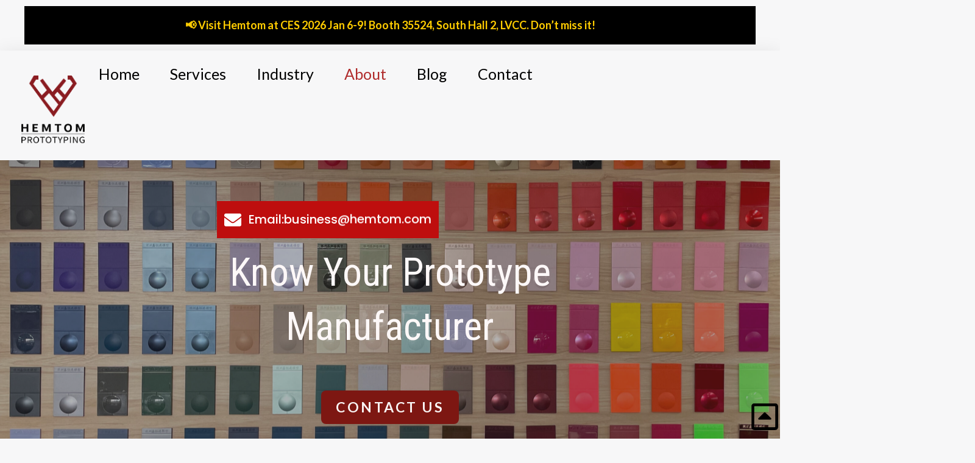

--- FILE ---
content_type: text/html; charset=UTF-8
request_url: https://www.hemtom.com/about/
body_size: 40755
content:
<!DOCTYPE html>
<html lang="en-US" prefix="og: https://ogp.me/ns#">
<head><meta charset="UTF-8"><script>if(navigator.userAgent.match(/MSIE|Internet Explorer/i)||navigator.userAgent.match(/Trident\/7\..*?rv:11/i)){var href=document.location.href;if(!href.match(/[?&]nowprocket/)){if(href.indexOf("?")==-1){if(href.indexOf("#")==-1){document.location.href=href+"?nowprocket=1"}else{document.location.href=href.replace("#","?nowprocket=1#")}}else{if(href.indexOf("#")==-1){document.location.href=href+"&nowprocket=1"}else{document.location.href=href.replace("#","&nowprocket=1#")}}}}</script><script>class RocketLazyLoadScripts{constructor(){this.v="1.2.4",this.triggerEvents=["keydown","mousedown","mousemove","touchmove","touchstart","touchend","wheel"],this.userEventHandler=this._triggerListener.bind(this),this.touchStartHandler=this._onTouchStart.bind(this),this.touchMoveHandler=this._onTouchMove.bind(this),this.touchEndHandler=this._onTouchEnd.bind(this),this.clickHandler=this._onClick.bind(this),this.interceptedClicks=[],window.addEventListener("pageshow",t=>{this.persisted=t.persisted}),window.addEventListener("DOMContentLoaded",()=>{this._preconnect3rdParties()}),this.delayedScripts={normal:[],async:[],defer:[]},this.trash=[],this.allJQueries=[]}_addUserInteractionListener(t){if(document.hidden){t._triggerListener();return}this.triggerEvents.forEach(e=>window.addEventListener(e,t.userEventHandler,{passive:!0})),window.addEventListener("touchstart",t.touchStartHandler,{passive:!0}),window.addEventListener("mousedown",t.touchStartHandler),document.addEventListener("visibilitychange",t.userEventHandler)}_removeUserInteractionListener(){this.triggerEvents.forEach(t=>window.removeEventListener(t,this.userEventHandler,{passive:!0})),document.removeEventListener("visibilitychange",this.userEventHandler)}_onTouchStart(t){"HTML"!==t.target.tagName&&(window.addEventListener("touchend",this.touchEndHandler),window.addEventListener("mouseup",this.touchEndHandler),window.addEventListener("touchmove",this.touchMoveHandler,{passive:!0}),window.addEventListener("mousemove",this.touchMoveHandler),t.target.addEventListener("click",this.clickHandler),this._renameDOMAttribute(t.target,"onclick","rocket-onclick"),this._pendingClickStarted())}_onTouchMove(t){window.removeEventListener("touchend",this.touchEndHandler),window.removeEventListener("mouseup",this.touchEndHandler),window.removeEventListener("touchmove",this.touchMoveHandler,{passive:!0}),window.removeEventListener("mousemove",this.touchMoveHandler),t.target.removeEventListener("click",this.clickHandler),this._renameDOMAttribute(t.target,"rocket-onclick","onclick"),this._pendingClickFinished()}_onTouchEnd(){window.removeEventListener("touchend",this.touchEndHandler),window.removeEventListener("mouseup",this.touchEndHandler),window.removeEventListener("touchmove",this.touchMoveHandler,{passive:!0}),window.removeEventListener("mousemove",this.touchMoveHandler)}_onClick(t){t.target.removeEventListener("click",this.clickHandler),this._renameDOMAttribute(t.target,"rocket-onclick","onclick"),this.interceptedClicks.push(t),t.preventDefault(),t.stopPropagation(),t.stopImmediatePropagation(),this._pendingClickFinished()}_replayClicks(){window.removeEventListener("touchstart",this.touchStartHandler,{passive:!0}),window.removeEventListener("mousedown",this.touchStartHandler),this.interceptedClicks.forEach(t=>{t.target.dispatchEvent(new MouseEvent("click",{view:t.view,bubbles:!0,cancelable:!0}))})}_waitForPendingClicks(){return new Promise(t=>{this._isClickPending?this._pendingClickFinished=t:t()})}_pendingClickStarted(){this._isClickPending=!0}_pendingClickFinished(){this._isClickPending=!1}_renameDOMAttribute(t,e,r){t.hasAttribute&&t.hasAttribute(e)&&(event.target.setAttribute(r,event.target.getAttribute(e)),event.target.removeAttribute(e))}_triggerListener(){this._removeUserInteractionListener(this),"loading"===document.readyState?document.addEventListener("DOMContentLoaded",this._loadEverythingNow.bind(this)):this._loadEverythingNow()}_preconnect3rdParties(){let t=[];document.querySelectorAll("script[type=rocketlazyloadscript][data-rocket-src]").forEach(e=>{let r=e.getAttribute("data-rocket-src");if(r&&0!==r.indexOf("data:")){0===r.indexOf("//")&&(r=location.protocol+r);try{let i=new URL(r).origin;i!==location.origin&&t.push({src:i,crossOrigin:e.crossOrigin||"module"===e.getAttribute("data-rocket-type")})}catch(n){}}}),t=[...new Map(t.map(t=>[JSON.stringify(t),t])).values()],this._batchInjectResourceHints(t,"preconnect")}async _loadEverythingNow(){this.lastBreath=Date.now(),this._delayEventListeners(),this._delayJQueryReady(this),this._handleDocumentWrite(),this._registerAllDelayedScripts(),this._preloadAllScripts(),await this._loadScriptsFromList(this.delayedScripts.normal),await this._loadScriptsFromList(this.delayedScripts.defer),await this._loadScriptsFromList(this.delayedScripts.async);try{await this._triggerDOMContentLoaded(),await this._pendingWebpackRequests(this),await this._triggerWindowLoad()}catch(t){console.error(t)}window.dispatchEvent(new Event("rocket-allScriptsLoaded")),this._waitForPendingClicks().then(()=>{this._replayClicks()}),this._emptyTrash()}_registerAllDelayedScripts(){document.querySelectorAll("script[type=rocketlazyloadscript]").forEach(t=>{t.hasAttribute("data-rocket-src")?t.hasAttribute("async")&&!1!==t.async?this.delayedScripts.async.push(t):t.hasAttribute("defer")&&!1!==t.defer||"module"===t.getAttribute("data-rocket-type")?this.delayedScripts.defer.push(t):this.delayedScripts.normal.push(t):this.delayedScripts.normal.push(t)})}async _transformScript(t){if(await this._littleBreath(),!0===t.noModule&&"noModule"in HTMLScriptElement.prototype){t.setAttribute("data-rocket-status","skipped");return}return new Promise(navigator.userAgent.indexOf("Firefox/")>0||""===navigator.vendor?e=>{let r=document.createElement("script");[...t.attributes].forEach(t=>{let e=t.nodeName;"type"!==e&&("data-rocket-type"===e&&(e="type"),"data-rocket-src"===e&&(e="src"),r.setAttribute(e,t.nodeValue))}),t.text&&(r.text=t.text),r.hasAttribute("src")?(r.addEventListener("load",e),r.addEventListener("error",e)):(r.text=t.text,e());try{t.parentNode.replaceChild(r,t)}catch(i){e()}}:e=>{function r(){t.setAttribute("data-rocket-status","failed"),e()}try{let i=t.getAttribute("data-rocket-type"),n=t.getAttribute("data-rocket-src");i?(t.type=i,t.removeAttribute("data-rocket-type")):t.removeAttribute("type"),t.addEventListener("load",function r(){t.setAttribute("data-rocket-status","executed"),e()}),t.addEventListener("error",r),n?(t.removeAttribute("data-rocket-src"),t.src=n):t.src="data:text/javascript;base64,"+window.btoa(unescape(encodeURIComponent(t.text)))}catch(s){r()}})}async _loadScriptsFromList(t){let e=t.shift();return e&&e.isConnected?(await this._transformScript(e),this._loadScriptsFromList(t)):Promise.resolve()}_preloadAllScripts(){this._batchInjectResourceHints([...this.delayedScripts.normal,...this.delayedScripts.defer,...this.delayedScripts.async],"preload")}_batchInjectResourceHints(t,e){var r=document.createDocumentFragment();t.forEach(t=>{let i=t.getAttribute&&t.getAttribute("data-rocket-src")||t.src;if(i){let n=document.createElement("link");n.href=i,n.rel=e,"preconnect"!==e&&(n.as="script"),t.getAttribute&&"module"===t.getAttribute("data-rocket-type")&&(n.crossOrigin=!0),t.crossOrigin&&(n.crossOrigin=t.crossOrigin),t.integrity&&(n.integrity=t.integrity),r.appendChild(n),this.trash.push(n)}}),document.head.appendChild(r)}_delayEventListeners(){let t={};function e(e,r){!function e(r){!t[r]&&(t[r]={originalFunctions:{add:r.addEventListener,remove:r.removeEventListener},eventsToRewrite:[]},r.addEventListener=function(){arguments[0]=i(arguments[0]),t[r].originalFunctions.add.apply(r,arguments)},r.removeEventListener=function(){arguments[0]=i(arguments[0]),t[r].originalFunctions.remove.apply(r,arguments)});function i(e){return t[r].eventsToRewrite.indexOf(e)>=0?"rocket-"+e:e}}(e),t[e].eventsToRewrite.push(r)}function r(t,e){let r=t[e];Object.defineProperty(t,e,{get:()=>r||function(){},set(i){t["rocket"+e]=r=i}})}e(document,"DOMContentLoaded"),e(window,"DOMContentLoaded"),e(window,"load"),e(window,"pageshow"),e(document,"readystatechange"),r(document,"onreadystatechange"),r(window,"onload"),r(window,"onpageshow")}_delayJQueryReady(t){let e;function r(t){return t.split(" ").map(t=>"load"===t||0===t.indexOf("load.")?"rocket-jquery-load":t).join(" ")}function i(i){if(i&&i.fn&&!t.allJQueries.includes(i)){i.fn.ready=i.fn.init.prototype.ready=function(e){return t.domReadyFired?e.bind(document)(i):document.addEventListener("rocket-DOMContentLoaded",()=>e.bind(document)(i)),i([])};let n=i.fn.on;i.fn.on=i.fn.init.prototype.on=function(){return this[0]===window&&("string"==typeof arguments[0]||arguments[0]instanceof String?arguments[0]=r(arguments[0]):"object"==typeof arguments[0]&&Object.keys(arguments[0]).forEach(t=>{let e=arguments[0][t];delete arguments[0][t],arguments[0][r(t)]=e})),n.apply(this,arguments),this},t.allJQueries.push(i)}e=i}i(window.jQuery),Object.defineProperty(window,"jQuery",{get:()=>e,set(t){i(t)}})}async _pendingWebpackRequests(t){let e=document.querySelector("script[data-webpack]");async function r(){return new Promise(t=>{e.addEventListener("load",t),e.addEventListener("error",t)})}e&&(await r(),await t._requestAnimFrame(),await t._pendingWebpackRequests(t))}async _triggerDOMContentLoaded(){this.domReadyFired=!0,await this._littleBreath(),document.dispatchEvent(new Event("rocket-DOMContentLoaded")),await this._littleBreath(),window.dispatchEvent(new Event("rocket-DOMContentLoaded")),await this._littleBreath(),document.dispatchEvent(new Event("rocket-readystatechange")),await this._littleBreath(),document.rocketonreadystatechange&&document.rocketonreadystatechange()}async _triggerWindowLoad(){await this._littleBreath(),window.dispatchEvent(new Event("rocket-load")),await this._littleBreath(),window.rocketonload&&window.rocketonload(),await this._littleBreath(),this.allJQueries.forEach(t=>t(window).trigger("rocket-jquery-load")),await this._littleBreath();let t=new Event("rocket-pageshow");t.persisted=this.persisted,window.dispatchEvent(t),await this._littleBreath(),window.rocketonpageshow&&window.rocketonpageshow({persisted:this.persisted})}_handleDocumentWrite(){let t=new Map;document.write=document.writeln=function(e){let r=document.currentScript;r||console.error("WPRocket unable to document.write this: "+e);let i=document.createRange(),n=r.parentElement,s=t.get(r);void 0===s&&(s=r.nextSibling,t.set(r,s));let a=document.createDocumentFragment();i.setStart(a,0),a.appendChild(i.createContextualFragment(e)),n.insertBefore(a,s)}}async _littleBreath(){Date.now()-this.lastBreath>45&&(await this._requestAnimFrame(),this.lastBreath=Date.now())}async _requestAnimFrame(){return document.hidden?new Promise(t=>setTimeout(t)):new Promise(t=>requestAnimationFrame(t))}_emptyTrash(){this.trash.forEach(t=>t.remove())}static run(){let t=new RocketLazyLoadScripts;t._addUserInteractionListener(t)}}RocketLazyLoadScripts.run();</script>

<meta name="viewport" content="width=device-width, initial-scale=1">
	<link rel="profile" href="https://gmpg.org/xfn/11"> 
	
<!-- Search Engine Optimization by Rank Math PRO - https://rankmath.com/ -->
<title>Prototype Manufacturing from China - CNC Prototyping, Sheet Metal Prototyping</title>
<meta name="description" content="Since its inception in 2002, Hemtom Model has become a leading global high-end prototype manufacturer and custom parts supplier. Our customer base spans North"/>
<meta name="robots" content="follow, index, max-snippet:-1, max-video-preview:-1, max-image-preview:large"/>
<link rel="canonical" href="https://www.hemtom.com/about/" />
<meta property="og:locale" content="en_US" />
<meta property="og:type" content="article" />
<meta property="og:title" content="Prototype Manufacturing from China - CNC Prototyping, Sheet Metal Prototyping" />
<meta property="og:description" content="Since its inception in 2002, Hemtom Model has become a leading global high-end prototype manufacturer and custom parts supplier. Our customer base spans North" />
<meta property="og:url" content="https://www.hemtom.com/about/" />
<meta property="og:site_name" content="Hemtom" />
<meta property="og:updated_time" content="2025-11-12T15:10:51+08:00" />
<meta property="og:image" content="https://www.hemtom.com/wp-content/uploads/2024/06/1-6-1024x768.jpg" />
<meta property="og:image:secure_url" content="https://www.hemtom.com/wp-content/uploads/2024/06/1-6-1024x768.jpg" />
<meta property="og:image:alt" content="About" />
<meta name="twitter:card" content="summary_large_image" />
<meta name="twitter:title" content="Prototype Manufacturing from China - CNC Prototyping, Sheet Metal Prototyping" />
<meta name="twitter:description" content="Since its inception in 2002, Hemtom Model has become a leading global high-end prototype manufacturer and custom parts supplier. Our customer base spans North" />
<meta name="twitter:image" content="https://www.hemtom.com/wp-content/uploads/2024/06/1-6-1024x768.jpg" />
<meta name="twitter:label1" content="Time to read" />
<meta name="twitter:data1" content="3 minutes" />
<script type="application/ld+json" class="rank-math-schema-pro">{"@context":"https://schema.org","@graph":[{"@type":"BreadcrumbList","@id":"https://www.hemtom.com/about/#breadcrumb","itemListElement":[{"@type":"ListItem","position":"1","item":{"@id":"https://www.hemtom.com","name":"Home"}},{"@type":"ListItem","position":"2","item":{"@id":"https://www.hemtom.com/about/","name":"About"}}]}]}</script>
<!-- /Rank Math WordPress SEO plugin -->

<link rel='dns-prefetch' href='//www.hemtom.com' />
<link rel='dns-prefetch' href='//stats.wp.com' />
<link rel='dns-prefetch' href='//fonts.googleapis.com' />
<link rel="alternate" type="application/rss+xml" title="rapid prototyping your idea &raquo; Feed" href="https://www.hemtom.com/feed/" />
<link rel="alternate" type="application/rss+xml" title="rapid prototyping your idea &raquo; Comments Feed" href="https://www.hemtom.com/comments/feed/" />
<link rel="alternate" title="oEmbed (JSON)" type="application/json+oembed" href="https://www.hemtom.com/wp-json/oembed/1.0/embed?url=https%3A%2F%2Fwww.hemtom.com%2Fabout%2F" />
<link rel="alternate" title="oEmbed (XML)" type="text/xml+oembed" href="https://www.hemtom.com/wp-json/oembed/1.0/embed?url=https%3A%2F%2Fwww.hemtom.com%2Fabout%2F&#038;format=xml" />
<style id='wp-img-auto-sizes-contain-inline-css'>
img:is([sizes=auto i],[sizes^="auto," i]){contain-intrinsic-size:3000px 1500px}
/*# sourceURL=wp-img-auto-sizes-contain-inline-css */
</style>
<link rel='stylesheet' id='astra-theme-css-css' href='https://www.hemtom.com/wp-content/themes/astra/assets/css/minified/main.min.css?ver=4.12.1' media='all' />
<style id='astra-theme-css-inline-css'>
.ast-no-sidebar .entry-content .alignfull {margin-left: calc( -50vw + 50%);margin-right: calc( -50vw + 50%);max-width: 100vw;width: 100vw;}.ast-no-sidebar .entry-content .alignwide {margin-left: calc(-41vw + 50%);margin-right: calc(-41vw + 50%);max-width: unset;width: unset;}.ast-no-sidebar .entry-content .alignfull .alignfull,.ast-no-sidebar .entry-content .alignfull .alignwide,.ast-no-sidebar .entry-content .alignwide .alignfull,.ast-no-sidebar .entry-content .alignwide .alignwide,.ast-no-sidebar .entry-content .wp-block-column .alignfull,.ast-no-sidebar .entry-content .wp-block-column .alignwide{width: 100%;margin-left: auto;margin-right: auto;}.wp-block-gallery,.blocks-gallery-grid {margin: 0;}.wp-block-separator {max-width: 100px;}.wp-block-separator.is-style-wide,.wp-block-separator.is-style-dots {max-width: none;}.entry-content .has-2-columns .wp-block-column:first-child {padding-right: 10px;}.entry-content .has-2-columns .wp-block-column:last-child {padding-left: 10px;}@media (max-width: 782px) {.entry-content .wp-block-columns .wp-block-column {flex-basis: 100%;}.entry-content .has-2-columns .wp-block-column:first-child {padding-right: 0;}.entry-content .has-2-columns .wp-block-column:last-child {padding-left: 0;}}body .entry-content .wp-block-latest-posts {margin-left: 0;}body .entry-content .wp-block-latest-posts li {list-style: none;}.ast-no-sidebar .ast-container .entry-content .wp-block-latest-posts {margin-left: 0;}.ast-header-break-point .entry-content .alignwide {margin-left: auto;margin-right: auto;}.entry-content .blocks-gallery-item img {margin-bottom: auto;}.wp-block-pullquote {border-top: 4px solid #555d66;border-bottom: 4px solid #555d66;color: #40464d;}:root{--ast-post-nav-space:0;--ast-container-default-xlg-padding:6.67em;--ast-container-default-lg-padding:5.67em;--ast-container-default-slg-padding:4.34em;--ast-container-default-md-padding:3.34em;--ast-container-default-sm-padding:6.67em;--ast-container-default-xs-padding:2.4em;--ast-container-default-xxs-padding:1.4em;--ast-code-block-background:#EEEEEE;--ast-comment-inputs-background:#FAFAFA;--ast-normal-container-width:1200px;--ast-narrow-container-width:750px;--ast-blog-title-font-weight:normal;--ast-blog-meta-weight:inherit;--ast-global-color-primary:var(--ast-global-color-5);--ast-global-color-secondary:var(--ast-global-color-4);--ast-global-color-alternate-background:var(--ast-global-color-7);--ast-global-color-subtle-background:var(--ast-global-color-6);--ast-bg-style-guide:var( --ast-global-color-secondary,--ast-global-color-5 );--ast-shadow-style-guide:0px 0px 4px 0 #00000057;--ast-global-dark-bg-style:#fff;--ast-global-dark-lfs:#fbfbfb;--ast-widget-bg-color:#fafafa;--ast-wc-container-head-bg-color:#fbfbfb;--ast-title-layout-bg:#eeeeee;--ast-search-border-color:#e7e7e7;--ast-lifter-hover-bg:#e6e6e6;--ast-gallery-block-color:#000;--srfm-color-input-label:var(--ast-global-color-2);}html{font-size:100%;}a,.page-title{color:var(--ast-global-color-2);}a:hover,a:focus{color:var(--ast-global-color-1);}body,button,input,select,textarea,.ast-button,.ast-custom-button{font-family:'Lato',sans-serif;font-weight:400;font-size:16px;font-size:1rem;}blockquote{color:#000000;}p,.entry-content p{margin-bottom:1em;}h1,h2,h3,h4,h5,h6,.entry-content :where(h1,h2,h3,h4,h5,h6),.site-title,.site-title a{font-family:'Heebo',sans-serif;font-weight:700;line-height:1em;}.site-title{font-size:35px;font-size:2.1875rem;display:none;}header .custom-logo-link img{max-width:259px;width:259px;}.astra-logo-svg{width:259px;}.site-header .site-description{font-size:15px;font-size:0.9375rem;display:none;}.entry-title{font-size:30px;font-size:1.875rem;}.archive .ast-article-post .ast-article-inner,.blog .ast-article-post .ast-article-inner,.archive .ast-article-post .ast-article-inner:hover,.blog .ast-article-post .ast-article-inner:hover{overflow:hidden;}h1,.entry-content :where(h1){font-size:80px;font-size:5rem;font-weight:500;font-family:'Heebo',sans-serif;line-height:1.4em;}h2,.entry-content :where(h2){font-size:48px;font-size:3rem;font-weight:500;font-family:'Heebo',sans-serif;line-height:1.3em;}h3,.entry-content :where(h3){font-size:32px;font-size:2rem;font-weight:500;font-family:'Heebo',sans-serif;line-height:1.3em;}h4,.entry-content :where(h4){font-size:22px;font-size:1.375rem;line-height:1.2em;font-family:'Heebo',sans-serif;}h5,.entry-content :where(h5){font-size:18px;font-size:1.125rem;line-height:1.2em;font-family:'Heebo',sans-serif;}h6,.entry-content :where(h6){font-size:13px;font-size:0.8125rem;line-height:1.25em;font-family:'Heebo',sans-serif;}::selection{background-color:var(--ast-global-color-0);color:#ffffff;}body,h1,h2,h3,h4,h5,h6,.entry-title a,.entry-content :where(h1,h2,h3,h4,h5,h6){color:#0e0606;}.tagcloud a:hover,.tagcloud a:focus,.tagcloud a.current-item{color:#ffffff;border-color:var(--ast-global-color-2);background-color:var(--ast-global-color-2);}input:focus,input[type="text"]:focus,input[type="email"]:focus,input[type="url"]:focus,input[type="password"]:focus,input[type="reset"]:focus,input[type="search"]:focus,textarea:focus{border-color:var(--ast-global-color-2);}input[type="radio"]:checked,input[type=reset],input[type="checkbox"]:checked,input[type="checkbox"]:hover:checked,input[type="checkbox"]:focus:checked,input[type=range]::-webkit-slider-thumb{border-color:var(--ast-global-color-2);background-color:var(--ast-global-color-2);box-shadow:none;}.site-footer a:hover + .post-count,.site-footer a:focus + .post-count{background:var(--ast-global-color-2);border-color:var(--ast-global-color-2);}.single .nav-links .nav-previous,.single .nav-links .nav-next{color:var(--ast-global-color-2);}.entry-meta,.entry-meta *{line-height:1.45;color:var(--ast-global-color-2);}.entry-meta a:not(.ast-button):hover,.entry-meta a:not(.ast-button):hover *,.entry-meta a:not(.ast-button):focus,.entry-meta a:not(.ast-button):focus *,.page-links > .page-link,.page-links .page-link:hover,.post-navigation a:hover{color:var(--ast-global-color-1);}#cat option,.secondary .calendar_wrap thead a,.secondary .calendar_wrap thead a:visited{color:var(--ast-global-color-2);}.secondary .calendar_wrap #today,.ast-progress-val span{background:var(--ast-global-color-2);}.secondary a:hover + .post-count,.secondary a:focus + .post-count{background:var(--ast-global-color-2);border-color:var(--ast-global-color-2);}.calendar_wrap #today > a{color:#ffffff;}.page-links .page-link,.single .post-navigation a{color:var(--ast-global-color-2);}.ast-search-menu-icon .search-form button.search-submit{padding:0 4px;}.ast-search-menu-icon form.search-form{padding-right:0;}.ast-search-menu-icon.slide-search input.search-field{width:0;}.ast-header-search .ast-search-menu-icon.ast-dropdown-active .search-form,.ast-header-search .ast-search-menu-icon.ast-dropdown-active .search-field:focus{transition:all 0.2s;}.search-form input.search-field:focus{outline:none;}.widget-title,.widget .wp-block-heading{font-size:22px;font-size:1.375rem;color:#0e0606;}.ast-search-menu-icon.slide-search a:focus-visible:focus-visible,.astra-search-icon:focus-visible,#close:focus-visible,a:focus-visible,.ast-menu-toggle:focus-visible,.site .skip-link:focus-visible,.wp-block-loginout input:focus-visible,.wp-block-search.wp-block-search__button-inside .wp-block-search__inside-wrapper,.ast-header-navigation-arrow:focus-visible,.ast-orders-table__row .ast-orders-table__cell:focus-visible,a#ast-apply-coupon:focus-visible,#ast-apply-coupon:focus-visible,#close:focus-visible,.button.search-submit:focus-visible,#search_submit:focus,.normal-search:focus-visible,.ast-header-account-wrap:focus-visible,.astra-cart-drawer-close:focus,.ast-single-variation:focus,.ast-button:focus,.ast-builder-button-wrap:has(.ast-custom-button-link:focus),.ast-builder-button-wrap .ast-custom-button-link:focus{outline-style:dotted;outline-color:inherit;outline-width:thin;}input:focus,input[type="text"]:focus,input[type="email"]:focus,input[type="url"]:focus,input[type="password"]:focus,input[type="reset"]:focus,input[type="search"]:focus,input[type="number"]:focus,textarea:focus,.wp-block-search__input:focus,[data-section="section-header-mobile-trigger"] .ast-button-wrap .ast-mobile-menu-trigger-minimal:focus,.ast-mobile-popup-drawer.active .menu-toggle-close:focus,#ast-scroll-top:focus,#coupon_code:focus,#ast-coupon-code:focus{border-style:dotted;border-color:inherit;border-width:thin;}input{outline:none;}.site-logo-img img{ transition:all 0.2s linear;}body .ast-oembed-container *{position:absolute;top:0;width:100%;height:100%;left:0;}body .wp-block-embed-pocket-casts .ast-oembed-container *{position:unset;}.ast-single-post-featured-section + article {margin-top: 2em;}.site-content .ast-single-post-featured-section img {width: 100%;overflow: hidden;object-fit: cover;}.site > .ast-single-related-posts-container {margin-top: 0;}@media (min-width: 922px) {.ast-desktop .ast-container--narrow {max-width: var(--ast-narrow-container-width);margin: 0 auto;}}.ast-page-builder-template .hentry {margin: 0;}.ast-page-builder-template .site-content > .ast-container {max-width: 100%;padding: 0;}.ast-page-builder-template .site .site-content #primary {padding: 0;margin: 0;}.ast-page-builder-template .no-results {text-align: center;margin: 4em auto;}.ast-page-builder-template .ast-pagination {padding: 2em;}.ast-page-builder-template .entry-header.ast-no-title.ast-no-thumbnail {margin-top: 0;}.ast-page-builder-template .entry-header.ast-header-without-markup {margin-top: 0;margin-bottom: 0;}.ast-page-builder-template .entry-header.ast-no-title.ast-no-meta {margin-bottom: 0;}.ast-page-builder-template.single .post-navigation {padding-bottom: 2em;}.ast-page-builder-template.single-post .site-content > .ast-container {max-width: 100%;}.ast-page-builder-template .entry-header {margin-top: 4em;margin-left: auto;margin-right: auto;padding-left: 20px;padding-right: 20px;}.single.ast-page-builder-template .entry-header {padding-left: 20px;padding-right: 20px;}.ast-page-builder-template .ast-archive-description {margin: 4em auto 0;padding-left: 20px;padding-right: 20px;}.ast-page-builder-template.ast-no-sidebar .entry-content .alignwide {margin-left: 0;margin-right: 0;}@media (max-width:921.9px){#ast-desktop-header{display:none;}}@media (min-width:922px){#ast-mobile-header{display:none;}}.wp-block-buttons.aligncenter{justify-content:center;}@media (max-width:921px){.ast-theme-transparent-header #primary,.ast-theme-transparent-header #secondary{padding:0;}}@media (max-width:921px){.ast-plain-container.ast-no-sidebar #primary{padding:0;}}.ast-plain-container.ast-no-sidebar #primary{margin-top:0;margin-bottom:0;}@media (min-width:1200px){.wp-block-group .has-background{padding:20px;}}@media (min-width:1200px){.ast-no-sidebar.ast-separate-container .entry-content .wp-block-group.alignwide,.ast-no-sidebar.ast-separate-container .entry-content .wp-block-cover.alignwide{margin-left:-20px;margin-right:-20px;padding-left:20px;padding-right:20px;}.ast-no-sidebar.ast-separate-container .entry-content .wp-block-cover.alignfull,.ast-no-sidebar.ast-separate-container .entry-content .wp-block-group.alignfull{margin-left:-6.67em;margin-right:-6.67em;padding-left:6.67em;padding-right:6.67em;}}@media (min-width:1200px){.wp-block-cover-image.alignwide .wp-block-cover__inner-container,.wp-block-cover.alignwide .wp-block-cover__inner-container,.wp-block-cover-image.alignfull .wp-block-cover__inner-container,.wp-block-cover.alignfull .wp-block-cover__inner-container{width:100%;}}.wp-block-columns{margin-bottom:unset;}.wp-block-image.size-full{margin:2rem 0;}.wp-block-separator.has-background{padding:0;}.wp-block-gallery{margin-bottom:1.6em;}.wp-block-group{padding-top:4em;padding-bottom:4em;}.wp-block-group__inner-container .wp-block-columns:last-child,.wp-block-group__inner-container :last-child,.wp-block-table table{margin-bottom:0;}.blocks-gallery-grid{width:100%;}.wp-block-navigation-link__content{padding:5px 0;}.wp-block-group .wp-block-group .has-text-align-center,.wp-block-group .wp-block-column .has-text-align-center{max-width:100%;}.has-text-align-center{margin:0 auto;}@media (min-width:1200px){.wp-block-cover__inner-container,.alignwide .wp-block-group__inner-container,.alignfull .wp-block-group__inner-container{max-width:1200px;margin:0 auto;}.wp-block-group.alignnone,.wp-block-group.aligncenter,.wp-block-group.alignleft,.wp-block-group.alignright,.wp-block-group.alignwide,.wp-block-columns.alignwide{margin:2rem 0 1rem 0;}}@media (max-width:1200px){.wp-block-group{padding:3em;}.wp-block-group .wp-block-group{padding:1.5em;}.wp-block-columns,.wp-block-column{margin:1rem 0;}}@media (min-width:921px){.wp-block-columns .wp-block-group{padding:2em;}}@media (max-width:544px){.wp-block-cover-image .wp-block-cover__inner-container,.wp-block-cover .wp-block-cover__inner-container{width:unset;}.wp-block-cover,.wp-block-cover-image{padding:2em 0;}.wp-block-group,.wp-block-cover{padding:2em;}.wp-block-media-text__media img,.wp-block-media-text__media video{width:unset;max-width:100%;}.wp-block-media-text.has-background .wp-block-media-text__content{padding:1em;}}.wp-block-image.aligncenter{margin-left:auto;margin-right:auto;}.wp-block-table.aligncenter{margin-left:auto;margin-right:auto;}@media (min-width:544px){.entry-content .wp-block-media-text.has-media-on-the-right .wp-block-media-text__content{padding:0 8% 0 0;}.entry-content .wp-block-media-text .wp-block-media-text__content{padding:0 0 0 8%;}.ast-plain-container .site-content .entry-content .has-custom-content-position.is-position-bottom-left > *,.ast-plain-container .site-content .entry-content .has-custom-content-position.is-position-bottom-right > *,.ast-plain-container .site-content .entry-content .has-custom-content-position.is-position-top-left > *,.ast-plain-container .site-content .entry-content .has-custom-content-position.is-position-top-right > *,.ast-plain-container .site-content .entry-content .has-custom-content-position.is-position-center-right > *,.ast-plain-container .site-content .entry-content .has-custom-content-position.is-position-center-left > *{margin:0;}}@media (max-width:544px){.entry-content .wp-block-media-text .wp-block-media-text__content{padding:8% 0;}.wp-block-media-text .wp-block-media-text__media img{width:auto;max-width:100%;}}.wp-block-button.is-style-outline .wp-block-button__link{border-color:rgba(0,0,0,0);border-top-width:2px;border-right-width:2px;border-bottom-width:2px;border-left-width:2px;}div.wp-block-button.is-style-outline > .wp-block-button__link:not(.has-text-color),div.wp-block-button.wp-block-button__link.is-style-outline:not(.has-text-color){color:rgba(0,0,0,0);}.wp-block-button.is-style-outline .wp-block-button__link:hover,.wp-block-buttons .wp-block-button.is-style-outline .wp-block-button__link:focus,.wp-block-buttons .wp-block-button.is-style-outline > .wp-block-button__link:not(.has-text-color):hover,.wp-block-buttons .wp-block-button.wp-block-button__link.is-style-outline:not(.has-text-color):hover{color:rgba(0,0,0,0);background-color:var(--ast-global-color-0);border-color:rgba(0,0,0,0);}.post-page-numbers.current .page-link,.ast-pagination .page-numbers.current{color:#ffffff;border-color:var(--ast-global-color-0);background-color:var(--ast-global-color-0);}@media (max-width:921px){.wp-block-button.is-style-outline .wp-block-button__link{padding-top:calc(15px - 2px);padding-right:calc(30px - 2px);padding-bottom:calc(15px - 2px);padding-left:calc(30px - 2px);}}@media (max-width:544px){.wp-block-button.is-style-outline .wp-block-button__link{padding-top:calc(15px - 2px);padding-right:calc(30px - 2px);padding-bottom:calc(15px - 2px);padding-left:calc(30px - 2px);}}@media (min-width:544px){.entry-content > .alignleft{margin-right:20px;}.entry-content > .alignright{margin-left:20px;}.wp-block-group.has-background{padding:20px;}}.wp-block-buttons .wp-block-button.is-style-outline .wp-block-button__link.wp-element-button,.ast-outline-button,.wp-block-uagb-buttons-child .uagb-buttons-repeater.ast-outline-button{border-color:rgba(0,0,0,0);border-top-width:2px;border-right-width:2px;border-bottom-width:2px;border-left-width:2px;font-family:inherit;font-weight:700;font-size:13px;font-size:0.8125rem;line-height:1em;border-top-left-radius:0px;border-top-right-radius:0px;border-bottom-right-radius:0px;border-bottom-left-radius:0px;}.wp-block-buttons .wp-block-button.is-style-outline > .wp-block-button__link:not(.has-text-color),.wp-block-buttons .wp-block-button.wp-block-button__link.is-style-outline:not(.has-text-color),.ast-outline-button{color:rgba(0,0,0,0);}.wp-block-button.is-style-outline .wp-block-button__link:hover,.wp-block-buttons .wp-block-button.is-style-outline .wp-block-button__link:focus,.wp-block-buttons .wp-block-button.is-style-outline > .wp-block-button__link:not(.has-text-color):hover,.wp-block-buttons .wp-block-button.wp-block-button__link.is-style-outline:not(.has-text-color):hover,.ast-outline-button:hover,.ast-outline-button:focus,.wp-block-uagb-buttons-child .uagb-buttons-repeater.ast-outline-button:hover,.wp-block-uagb-buttons-child .uagb-buttons-repeater.ast-outline-button:focus{color:rgba(0,0,0,0);background-color:var(--ast-global-color-0);border-color:rgba(0,0,0,0);}.wp-block-button .wp-block-button__link.wp-element-button.is-style-outline:not(.has-background),.wp-block-button.is-style-outline>.wp-block-button__link.wp-element-button:not(.has-background),.ast-outline-button{background-color:rgba(242,57,44,0);}.entry-content[data-ast-blocks-layout] > figure{margin-bottom:1em;}.elementor-widget-container .elementor-loop-container .e-loop-item[data-elementor-type="loop-item"]{width:100%;}@media (max-width:921px){.ast-left-sidebar #content > .ast-container{display:flex;flex-direction:column-reverse;width:100%;}.ast-separate-container .ast-article-post,.ast-separate-container .ast-article-single{padding:1.5em 2.14em;}.ast-author-box img.avatar{margin:20px 0 0 0;}}@media (min-width:922px){.ast-separate-container.ast-right-sidebar #primary,.ast-separate-container.ast-left-sidebar #primary{border:0;}.search-no-results.ast-separate-container #primary{margin-bottom:4em;}}.elementor-widget-button .elementor-button{border-style:solid;text-decoration:none;border-top-width:2px;border-right-width:2px;border-left-width:2px;border-bottom-width:2px;}body .elementor-button.elementor-size-sm,body .elementor-button.elementor-size-xs,body .elementor-button.elementor-size-md,body .elementor-button.elementor-size-lg,body .elementor-button.elementor-size-xl,body .elementor-button{border-top-left-radius:0px;border-top-right-radius:0px;border-bottom-right-radius:0px;border-bottom-left-radius:0px;padding-top:14px;padding-right:22px;padding-bottom:14px;padding-left:22px;}@media (max-width:921px){.elementor-widget-button .elementor-button.elementor-size-sm,.elementor-widget-button .elementor-button.elementor-size-xs,.elementor-widget-button .elementor-button.elementor-size-md,.elementor-widget-button .elementor-button.elementor-size-lg,.elementor-widget-button .elementor-button.elementor-size-xl,.elementor-widget-button .elementor-button{padding-top:14px;padding-right:20px;padding-bottom:14px;padding-left:20px;}}@media (max-width:544px){.elementor-widget-button .elementor-button.elementor-size-sm,.elementor-widget-button .elementor-button.elementor-size-xs,.elementor-widget-button .elementor-button.elementor-size-md,.elementor-widget-button .elementor-button.elementor-size-lg,.elementor-widget-button .elementor-button.elementor-size-xl,.elementor-widget-button .elementor-button{padding-top:12px;padding-right:20px;padding-bottom:12px;padding-left:20px;}}.elementor-widget-button .elementor-button{border-color:rgba(0,0,0,0);background-color:rgba(242,57,44,0);}.elementor-widget-button .elementor-button:hover,.elementor-widget-button .elementor-button:focus{color:rgba(0,0,0,0);background-color:var(--ast-global-color-0);border-color:rgba(0,0,0,0);}.wp-block-button .wp-block-button__link ,.elementor-widget-button .elementor-button{color:#ffffff;}.elementor-widget-button .elementor-button{font-weight:700;font-size:13px;font-size:0.8125rem;line-height:1em;text-transform:uppercase;letter-spacing:2px;}body .elementor-button.elementor-size-sm,body .elementor-button.elementor-size-xs,body .elementor-button.elementor-size-md,body .elementor-button.elementor-size-lg,body .elementor-button.elementor-size-xl,body .elementor-button{font-size:13px;font-size:0.8125rem;}.wp-block-button .wp-block-button__link:hover,.wp-block-button .wp-block-button__link:focus{color:rgba(0,0,0,0);background-color:var(--ast-global-color-0);border-color:rgba(0,0,0,0);}.elementor-widget-heading h1.elementor-heading-title{line-height:1.4em;}.elementor-widget-heading h2.elementor-heading-title{line-height:1.3em;}.elementor-widget-heading h3.elementor-heading-title{line-height:1.3em;}.elementor-widget-heading h4.elementor-heading-title{line-height:1.2em;}.elementor-widget-heading h5.elementor-heading-title{line-height:1.2em;}.elementor-widget-heading h6.elementor-heading-title{line-height:1.25em;}.wp-block-button .wp-block-button__link{border:none;background-color:rgba(242,57,44,0);color:#ffffff;font-family:inherit;font-weight:700;line-height:1em;text-transform:uppercase;letter-spacing:2px;font-size:13px;font-size:0.8125rem;padding:15px 30px;border-top-left-radius:0px;border-top-right-radius:0px;border-bottom-right-radius:0px;border-bottom-left-radius:0px;}.wp-block-button.is-style-outline .wp-block-button__link{border-style:solid;border-top-width:2px;border-right-width:2px;border-left-width:2px;border-bottom-width:2px;border-color:rgba(0,0,0,0);padding-top:calc(15px - 2px);padding-right:calc(30px - 2px);padding-bottom:calc(15px - 2px);padding-left:calc(30px - 2px);}@media (max-width:921px){.wp-block-button .wp-block-button__link{border:none;padding:15px 30px;}.wp-block-button.is-style-outline .wp-block-button__link{padding-top:calc(15px - 2px);padding-right:calc(30px - 2px);padding-bottom:calc(15px - 2px);padding-left:calc(30px - 2px);}}@media (max-width:544px){.wp-block-button .wp-block-button__link{border:none;padding:15px 30px;}.wp-block-button.is-style-outline .wp-block-button__link{padding-top:calc(15px - 2px);padding-right:calc(30px - 2px);padding-bottom:calc(15px - 2px);padding-left:calc(30px - 2px);}}.menu-toggle,button,.ast-button,.ast-custom-button,.button,input#submit,input[type="button"],input[type="submit"],input[type="reset"]{border-style:solid;border-top-width:2px;border-right-width:2px;border-left-width:2px;border-bottom-width:2px;color:#ffffff;border-color:rgba(0,0,0,0);background-color:rgba(242,57,44,0);padding-top:14px;padding-right:22px;padding-bottom:14px;padding-left:22px;font-family:inherit;font-weight:700;font-size:13px;font-size:0.8125rem;line-height:1em;text-transform:uppercase;letter-spacing:2px;border-top-left-radius:0px;border-top-right-radius:0px;border-bottom-right-radius:0px;border-bottom-left-radius:0px;}button:focus,.menu-toggle:hover,button:hover,.ast-button:hover,.ast-custom-button:hover .button:hover,.ast-custom-button:hover ,input[type=reset]:hover,input[type=reset]:focus,input#submit:hover,input#submit:focus,input[type="button"]:hover,input[type="button"]:focus,input[type="submit"]:hover,input[type="submit"]:focus{color:rgba(0,0,0,0);background-color:var(--ast-global-color-0);border-color:rgba(0,0,0,0);}@media (max-width:921px){.menu-toggle,button,.ast-button,.ast-custom-button,.button,input#submit,input[type="button"],input[type="submit"],input[type="reset"]{padding-top:14px;padding-right:20px;padding-bottom:14px;padding-left:20px;}}@media (max-width:544px){.menu-toggle,button,.ast-button,.ast-custom-button,.button,input#submit,input[type="button"],input[type="submit"],input[type="reset"]{padding-top:12px;padding-right:20px;padding-bottom:12px;padding-left:20px;}}@media (max-width:921px){.ast-mobile-header-stack .main-header-bar .ast-search-menu-icon{display:inline-block;}.ast-header-break-point.ast-header-custom-item-outside .ast-mobile-header-stack .main-header-bar .ast-search-icon{margin:0;}.ast-comment-avatar-wrap img{max-width:2.5em;}.ast-comment-meta{padding:0 1.8888em 1.3333em;}.ast-separate-container .ast-comment-list li.depth-1{padding:1.5em 2.14em;}.ast-separate-container .comment-respond{padding:2em 2.14em;}}@media (min-width:544px){.ast-container{max-width:100%;}}@media (max-width:544px){.ast-separate-container .ast-article-post,.ast-separate-container .ast-article-single,.ast-separate-container .comments-title,.ast-separate-container .ast-archive-description{padding:1.5em 1em;}.ast-separate-container #content .ast-container{padding-left:0.54em;padding-right:0.54em;}.ast-separate-container .ast-comment-list .bypostauthor{padding:.5em;}.ast-search-menu-icon.ast-dropdown-active .search-field{width:170px;}} #ast-mobile-header .ast-site-header-cart-li a{pointer-events:none;}body,.ast-separate-container{background-color:var(--ast-global-color-6);background-image:none;}.ast-no-sidebar.ast-separate-container .entry-content .alignfull {margin-left: -6.67em;margin-right: -6.67em;width: auto;}@media (max-width: 1200px) {.ast-no-sidebar.ast-separate-container .entry-content .alignfull {margin-left: -2.4em;margin-right: -2.4em;}}@media (max-width: 768px) {.ast-no-sidebar.ast-separate-container .entry-content .alignfull {margin-left: -2.14em;margin-right: -2.14em;}}@media (max-width: 544px) {.ast-no-sidebar.ast-separate-container .entry-content .alignfull {margin-left: -1em;margin-right: -1em;}}.ast-no-sidebar.ast-separate-container .entry-content .alignwide {margin-left: -20px;margin-right: -20px;}.ast-no-sidebar.ast-separate-container .entry-content .wp-block-column .alignfull,.ast-no-sidebar.ast-separate-container .entry-content .wp-block-column .alignwide {margin-left: auto;margin-right: auto;width: 100%;}@media (max-width:921px){.widget-title{font-size:22px;font-size:1.375rem;}body,button,input,select,textarea,.ast-button,.ast-custom-button{font-size:16px;font-size:1rem;}#secondary,#secondary button,#secondary input,#secondary select,#secondary textarea{font-size:16px;font-size:1rem;}.site-title{display:none;}.site-header .site-description{display:none;}h1,.entry-content :where(h1){font-size:48px;}h2,.entry-content :where(h2){font-size:32px;}h3,.entry-content :where(h3){font-size:28px;}h4,.entry-content :where(h4){font-size:20px;font-size:1.25rem;}h5,.entry-content :where(h5){font-size:17px;font-size:1.0625rem;}.astra-logo-svg{width:144px;}header .custom-logo-link img,.ast-header-break-point .site-logo-img .custom-mobile-logo-link img{max-width:144px;width:144px;}}@media (max-width:544px){.widget-title{font-size:21px;font-size:1.4rem;}body,button,input,select,textarea,.ast-button,.ast-custom-button{font-size:15px;font-size:0.9375rem;}#secondary,#secondary button,#secondary input,#secondary select,#secondary textarea{font-size:15px;font-size:0.9375rem;}.site-title{display:none;}.site-header .site-description{display:none;}h1,.entry-content :where(h1){font-size:40px;}h2,.entry-content :where(h2){font-size:28px;}h3,.entry-content :where(h3){font-size:24px;}h5,.entry-content :where(h5){font-size:16px;font-size:1rem;}header .custom-logo-link img,.ast-header-break-point .site-branding img,.ast-header-break-point .custom-logo-link img{max-width:120px;width:120px;}.astra-logo-svg{width:120px;}.ast-header-break-point .site-logo-img .custom-mobile-logo-link img{max-width:120px;}}@media (max-width:544px){html{font-size:100%;}}@media (min-width:922px){.ast-container{max-width:1240px;}}@media (min-width:922px){.site-content .ast-container{display:flex;}}@media (max-width:921px){.site-content .ast-container{flex-direction:column;}}@media (min-width:922px){.single-post .site-content > .ast-container{max-width:1200px;}}@media (min-width:922px){.main-header-menu .sub-menu .menu-item.ast-left-align-sub-menu:hover > .sub-menu,.main-header-menu .sub-menu .menu-item.ast-left-align-sub-menu.focus > .sub-menu{margin-left:-0px;}}.ast-theme-transparent-header [data-section="section-header-mobile-trigger"] .ast-button-wrap .ast-mobile-menu-trigger-minimal{background:transparent;}.site .comments-area{padding-bottom:3em;}blockquote {padding: 1.2em;}:root .has-ast-global-color-0-color{color:var(--ast-global-color-0);}:root .has-ast-global-color-0-background-color{background-color:var(--ast-global-color-0);}:root .wp-block-button .has-ast-global-color-0-color{color:var(--ast-global-color-0);}:root .wp-block-button .has-ast-global-color-0-background-color{background-color:var(--ast-global-color-0);}:root .has-ast-global-color-1-color{color:var(--ast-global-color-1);}:root .has-ast-global-color-1-background-color{background-color:var(--ast-global-color-1);}:root .wp-block-button .has-ast-global-color-1-color{color:var(--ast-global-color-1);}:root .wp-block-button .has-ast-global-color-1-background-color{background-color:var(--ast-global-color-1);}:root .has-ast-global-color-2-color{color:var(--ast-global-color-2);}:root .has-ast-global-color-2-background-color{background-color:var(--ast-global-color-2);}:root .wp-block-button .has-ast-global-color-2-color{color:var(--ast-global-color-2);}:root .wp-block-button .has-ast-global-color-2-background-color{background-color:var(--ast-global-color-2);}:root .has-ast-global-color-3-color{color:var(--ast-global-color-3);}:root .has-ast-global-color-3-background-color{background-color:var(--ast-global-color-3);}:root .wp-block-button .has-ast-global-color-3-color{color:var(--ast-global-color-3);}:root .wp-block-button .has-ast-global-color-3-background-color{background-color:var(--ast-global-color-3);}:root .has-ast-global-color-4-color{color:var(--ast-global-color-4);}:root .has-ast-global-color-4-background-color{background-color:var(--ast-global-color-4);}:root .wp-block-button .has-ast-global-color-4-color{color:var(--ast-global-color-4);}:root .wp-block-button .has-ast-global-color-4-background-color{background-color:var(--ast-global-color-4);}:root .has-ast-global-color-5-color{color:var(--ast-global-color-5);}:root .has-ast-global-color-5-background-color{background-color:var(--ast-global-color-5);}:root .wp-block-button .has-ast-global-color-5-color{color:var(--ast-global-color-5);}:root .wp-block-button .has-ast-global-color-5-background-color{background-color:var(--ast-global-color-5);}:root .has-ast-global-color-6-color{color:var(--ast-global-color-6);}:root .has-ast-global-color-6-background-color{background-color:var(--ast-global-color-6);}:root .wp-block-button .has-ast-global-color-6-color{color:var(--ast-global-color-6);}:root .wp-block-button .has-ast-global-color-6-background-color{background-color:var(--ast-global-color-6);}:root .has-ast-global-color-7-color{color:var(--ast-global-color-7);}:root .has-ast-global-color-7-background-color{background-color:var(--ast-global-color-7);}:root .wp-block-button .has-ast-global-color-7-color{color:var(--ast-global-color-7);}:root .wp-block-button .has-ast-global-color-7-background-color{background-color:var(--ast-global-color-7);}:root .has-ast-global-color-8-color{color:var(--ast-global-color-8);}:root .has-ast-global-color-8-background-color{background-color:var(--ast-global-color-8);}:root .wp-block-button .has-ast-global-color-8-color{color:var(--ast-global-color-8);}:root .wp-block-button .has-ast-global-color-8-background-color{background-color:var(--ast-global-color-8);}:root{--ast-global-color-0:#f2382c;--ast-global-color-1:#dc2618;--ast-global-color-2:#25272d;--ast-global-color-3:#565a61;--ast-global-color-4:#f7f7f8;--ast-global-color-5:#ffffff;--ast-global-color-6:#f7f7f8;--ast-global-color-7:#dedee3;--ast-global-color-8:#bfd1ff;}:root {--ast-border-color : #dddddd;}.ast-single-entry-banner {-js-display: flex;display: flex;flex-direction: column;justify-content: center;text-align: center;position: relative;background: var(--ast-title-layout-bg);}.ast-single-entry-banner[data-banner-layout="layout-1"] {max-width: 1200px;background: inherit;padding: 20px 0;}.ast-single-entry-banner[data-banner-width-type="custom"] {margin: 0 auto;width: 100%;}.ast-single-entry-banner + .site-content .entry-header {margin-bottom: 0;}.site .ast-author-avatar {--ast-author-avatar-size: ;}a.ast-underline-text {text-decoration: underline;}.ast-container > .ast-terms-link {position: relative;display: block;}a.ast-button.ast-badge-tax {padding: 4px 8px;border-radius: 3px;font-size: inherit;}header.entry-header:not(.related-entry-header){text-align:left;}header.entry-header:not(.related-entry-header) .entry-title{font-size:30px;font-size:1.875rem;}header.entry-header:not(.related-entry-header) > *:not(:last-child){margin-bottom:10px;}@media (max-width:921px){header.entry-header:not(.related-entry-header){text-align:left;}}@media (max-width:544px){header.entry-header:not(.related-entry-header){text-align:left;}}.ast-archive-entry-banner {-js-display: flex;display: flex;flex-direction: column;justify-content: center;text-align: center;position: relative;background: var(--ast-title-layout-bg);}.ast-archive-entry-banner[data-banner-width-type="custom"] {margin: 0 auto;width: 100%;}.ast-archive-entry-banner[data-banner-layout="layout-1"] {background: inherit;padding: 20px 0;text-align: left;}body.archive .ast-archive-description{max-width:1200px;width:100%;text-align:left;padding-top:3em;padding-right:3em;padding-bottom:3em;padding-left:3em;}body.archive .ast-archive-description .ast-archive-title,body.archive .ast-archive-description .ast-archive-title *{font-size:40px;font-size:2.5rem;text-transform:capitalize;}body.archive .ast-archive-description > *:not(:last-child){margin-bottom:10px;}@media (max-width:921px){body.archive .ast-archive-description{text-align:left;}}@media (max-width:544px){body.archive .ast-archive-description{text-align:left;}}.ast-theme-transparent-header #masthead .site-logo-img .transparent-custom-logo .astra-logo-svg{width:198px;}.ast-theme-transparent-header #masthead .site-logo-img .transparent-custom-logo img{ max-width:198px; width:198px;}@media (max-width:921px){.ast-theme-transparent-header #masthead .site-logo-img .transparent-custom-logo .astra-logo-svg{width:120px;}.ast-theme-transparent-header #masthead .site-logo-img .transparent-custom-logo img{ max-width:120px; width:120px;}}@media (max-width:543px){.ast-theme-transparent-header #masthead .site-logo-img .transparent-custom-logo .astra-logo-svg{width:100px;}.ast-theme-transparent-header #masthead .site-logo-img .transparent-custom-logo img{ max-width:100px; width:100px;}}@media (min-width:921px){.ast-theme-transparent-header #masthead{position:absolute;left:0;right:0;}.ast-theme-transparent-header .main-header-bar,.ast-theme-transparent-header.ast-header-break-point .main-header-bar{background:none;}body.elementor-editor-active.ast-theme-transparent-header #masthead,.fl-builder-edit .ast-theme-transparent-header #masthead,body.vc_editor.ast-theme-transparent-header #masthead,body.brz-ed.ast-theme-transparent-header #masthead{z-index:0;}.ast-header-break-point.ast-replace-site-logo-transparent.ast-theme-transparent-header .custom-mobile-logo-link{display:none;}.ast-header-break-point.ast-replace-site-logo-transparent.ast-theme-transparent-header .transparent-custom-logo{display:inline-block;}.ast-theme-transparent-header .ast-above-header,.ast-theme-transparent-header .ast-above-header.ast-above-header-bar{background-image:none;background-color:transparent;}.ast-theme-transparent-header .ast-below-header,.ast-theme-transparent-header .ast-below-header.ast-below-header-bar{background-image:none;background-color:transparent;}}.ast-theme-transparent-header .ast-builder-menu .main-header-menu,.ast-theme-transparent-header .ast-builder-menu .main-header-menu .sub-menu,.ast-theme-transparent-header .ast-builder-menu .main-header-menu,.ast-theme-transparent-header.ast-header-break-point .ast-builder-menu .main-header-bar-wrap .main-header-menu,.ast-flyout-menu-enable.ast-header-break-point.ast-theme-transparent-header .main-header-bar-navigation .site-navigation,.ast-fullscreen-menu-enable.ast-header-break-point.ast-theme-transparent-header .main-header-bar-navigation .site-navigation,.ast-flyout-above-menu-enable.ast-header-break-point.ast-theme-transparent-header .ast-above-header-navigation-wrap .ast-above-header-navigation,.ast-flyout-below-menu-enable.ast-header-break-point.ast-theme-transparent-header .ast-below-header-navigation-wrap .ast-below-header-actual-nav,.ast-fullscreen-above-menu-enable.ast-header-break-point.ast-theme-transparent-header .ast-above-header-navigation-wrap,.ast-fullscreen-below-menu-enable.ast-header-break-point.ast-theme-transparent-header .ast-below-header-navigation-wrap,.ast-theme-transparent-header .main-header-menu .menu-link{background-color:rgba(0,0,0,0);}.ast-theme-transparent-header .ast-builder-menu .main-header-menu .menu-item .sub-menu,.ast-header-break-point.ast-flyout-menu-enable.ast-header-break-point .ast-builder-menu .main-header-bar-navigation .main-header-menu .menu-item .sub-menu,.ast-header-break-point.ast-flyout-menu-enable.ast-header-break-point .ast-builder-menu .main-header-bar-navigation [CLASS*="ast-builder-menu-"] .main-header-menu .menu-item .sub-menu,.ast-theme-transparent-header .ast-builder-menu .main-header-menu .menu-item .sub-menu .menu-link,.ast-header-break-point.ast-flyout-menu-enable.ast-header-break-point .ast-builder-menu .main-header-bar-navigation .main-header-menu .menu-item .sub-menu .menu-link,.ast-header-break-point.ast-flyout-menu-enable.ast-header-break-point .ast-builder-menu .main-header-bar-navigation [CLASS*="ast-builder-menu-"] .main-header-menu .menu-item .sub-menu .menu-link,.ast-theme-transparent-header .main-header-menu .menu-item .sub-menu .menu-link,.ast-header-break-point.ast-flyout-menu-enable.ast-header-break-point .main-header-bar-navigation .main-header-menu .menu-item .sub-menu .menu-link,.ast-theme-transparent-header .main-header-menu .menu-item .sub-menu,.ast-header-break-point.ast-flyout-menu-enable.ast-header-break-point .main-header-bar-navigation .main-header-menu .menu-item .sub-menu{background-color:var(--ast-global-color-6);}.ast-theme-transparent-header .ast-builder-menu .main-header-menu,.ast-theme-transparent-header .ast-builder-menu .main-header-menu .menu-link,.ast-theme-transparent-header [CLASS*="ast-builder-menu-"] .main-header-menu .menu-item > .menu-link,.ast-theme-transparent-header .ast-masthead-custom-menu-items,.ast-theme-transparent-header .ast-masthead-custom-menu-items a,.ast-theme-transparent-header .ast-builder-menu .main-header-menu .menu-item > .ast-menu-toggle,.ast-theme-transparent-header .ast-builder-menu .main-header-menu .menu-item > .ast-menu-toggle,.ast-theme-transparent-header .ast-above-header-navigation a,.ast-header-break-point.ast-theme-transparent-header .ast-above-header-navigation a,.ast-header-break-point.ast-theme-transparent-header .ast-above-header-navigation > ul.ast-above-header-menu > .menu-item-has-children:not(.current-menu-item) > .ast-menu-toggle,.ast-theme-transparent-header .ast-below-header-menu,.ast-theme-transparent-header .ast-below-header-menu a,.ast-header-break-point.ast-theme-transparent-header .ast-below-header-menu a,.ast-header-break-point.ast-theme-transparent-header .ast-below-header-menu,.ast-theme-transparent-header .main-header-menu .menu-link{color:var(--ast-global-color-2);}.ast-theme-transparent-header .ast-builder-menu .main-header-menu .menu-item:hover > .menu-link,.ast-theme-transparent-header .ast-builder-menu .main-header-menu .menu-item:hover > .ast-menu-toggle,.ast-theme-transparent-header .ast-builder-menu .main-header-menu .ast-masthead-custom-menu-items a:hover,.ast-theme-transparent-header .ast-builder-menu .main-header-menu .focus > .menu-link,.ast-theme-transparent-header .ast-builder-menu .main-header-menu .focus > .ast-menu-toggle,.ast-theme-transparent-header .ast-builder-menu .main-header-menu .current-menu-item > .menu-link,.ast-theme-transparent-header .ast-builder-menu .main-header-menu .current-menu-ancestor > .menu-link,.ast-theme-transparent-header .ast-builder-menu .main-header-menu .current-menu-item > .ast-menu-toggle,.ast-theme-transparent-header .ast-builder-menu .main-header-menu .current-menu-ancestor > .ast-menu-toggle,.ast-theme-transparent-header [CLASS*="ast-builder-menu-"] .main-header-menu .current-menu-item > .menu-link,.ast-theme-transparent-header [CLASS*="ast-builder-menu-"] .main-header-menu .current-menu-ancestor > .menu-link,.ast-theme-transparent-header [CLASS*="ast-builder-menu-"] .main-header-menu .current-menu-item > .ast-menu-toggle,.ast-theme-transparent-header [CLASS*="ast-builder-menu-"] .main-header-menu .current-menu-ancestor > .ast-menu-toggle,.ast-theme-transparent-header .main-header-menu .menu-item:hover > .menu-link,.ast-theme-transparent-header .main-header-menu .current-menu-item > .menu-link,.ast-theme-transparent-header .main-header-menu .current-menu-ancestor > .menu-link{color:var(--ast-global-color-3);}.ast-theme-transparent-header .ast-builder-menu .main-header-menu .menu-item .sub-menu .menu-link,.ast-theme-transparent-header .main-header-menu .menu-item .sub-menu .menu-link{background-color:transparent;}@media (max-width:921px){.ast-theme-transparent-header #masthead{position:absolute;left:0;right:0;}.ast-theme-transparent-header .main-header-bar,.ast-theme-transparent-header.ast-header-break-point .main-header-bar{background:none;}body.elementor-editor-active.ast-theme-transparent-header #masthead,.fl-builder-edit .ast-theme-transparent-header #masthead,body.vc_editor.ast-theme-transparent-header #masthead,body.brz-ed.ast-theme-transparent-header #masthead{z-index:0;}.ast-header-break-point.ast-replace-site-logo-transparent.ast-theme-transparent-header .custom-mobile-logo-link{display:none;}.ast-header-break-point.ast-replace-site-logo-transparent.ast-theme-transparent-header .transparent-custom-logo{display:inline-block;}.ast-theme-transparent-header .ast-above-header,.ast-theme-transparent-header .ast-above-header.ast-above-header-bar{background-image:none;background-color:transparent;}.ast-theme-transparent-header .ast-below-header,.ast-theme-transparent-header .ast-below-header.ast-below-header-bar{background-image:none;background-color:transparent;}}@media (max-width:921px){.ast-theme-transparent-header.ast-header-break-point .ast-builder-menu .main-header-menu,.ast-theme-transparent-header.ast-header-break-point .ast-builder-menu.main-header-menu .sub-menu,.ast-theme-transparent-header.ast-header-break-point .ast-builder-menu.main-header-menu,.ast-theme-transparent-header.ast-header-break-point .ast-builder-menu .main-header-bar-wrap .main-header-menu,.ast-flyout-menu-enable.ast-header-break-point.ast-theme-transparent-header .main-header-bar-navigation .site-navigation,.ast-fullscreen-menu-enable.ast-header-break-point.ast-theme-transparent-header .main-header-bar-navigation .site-navigation,.ast-flyout-above-menu-enable.ast-header-break-point.ast-theme-transparent-header .ast-above-header-navigation-wrap .ast-above-header-navigation,.ast-flyout-below-menu-enable.ast-header-break-point.ast-theme-transparent-header .ast-below-header-navigation-wrap .ast-below-header-actual-nav,.ast-fullscreen-above-menu-enable.ast-header-break-point.ast-theme-transparent-header .ast-above-header-navigation-wrap,.ast-fullscreen-below-menu-enable.ast-header-break-point.ast-theme-transparent-header .ast-below-header-navigation-wrap,.ast-theme-transparent-header .main-header-menu .menu-link{background-color:var(--ast-global-color-5);}.ast-theme-transparent-header .ast-builder-menu .main-header-menu,.ast-theme-transparent-header .ast-builder-menu .main-header-menu .menu-link,.ast-theme-transparent-header [CLASS*="ast-builder-menu-"] .main-header-menu .menu-item > .menu-link,.ast-theme-transparent-header .ast-masthead-custom-menu-items,.ast-theme-transparent-header .ast-masthead-custom-menu-items a,.ast-theme-transparent-header .ast-builder-menu .main-header-menu .menu-item > .ast-menu-toggle,.ast-theme-transparent-header .ast-builder-menu .main-header-menu .menu-item > .ast-menu-toggle,.ast-theme-transparent-header .main-header-menu .menu-link{color:var(--ast-global-color-2);}.ast-theme-transparent-header .ast-builder-menu .main-header-menu .menu-item:hover > .menu-link,.ast-theme-transparent-header .ast-builder-menu .main-header-menu .menu-item:hover > .ast-menu-toggle,.ast-theme-transparent-header .ast-builder-menu .main-header-menu .ast-masthead-custom-menu-items a:hover,.ast-theme-transparent-header .ast-builder-menu .main-header-menu .focus > .menu-link,.ast-theme-transparent-header .ast-builder-menu .main-header-menu .focus > .ast-menu-toggle,.ast-theme-transparent-header .ast-builder-menu .main-header-menu .current-menu-item > .menu-link,.ast-theme-transparent-header .ast-builder-menu .main-header-menu .current-menu-ancestor > .menu-link,.ast-theme-transparent-header .ast-builder-menu .main-header-menu .current-menu-item > .ast-menu-toggle,.ast-theme-transparent-header .ast-builder-menu .main-header-menu .current-menu-ancestor > .ast-menu-toggle,.ast-theme-transparent-header [CLASS*="ast-builder-menu-"] .main-header-menu .current-menu-item > .menu-link,.ast-theme-transparent-header [CLASS*="ast-builder-menu-"] .main-header-menu .current-menu-ancestor > .menu-link,.ast-theme-transparent-header [CLASS*="ast-builder-menu-"] .main-header-menu .current-menu-item > .ast-menu-toggle,.ast-theme-transparent-header [CLASS*="ast-builder-menu-"] .main-header-menu .current-menu-ancestor > .ast-menu-toggle,.ast-theme-transparent-header .main-header-menu .menu-item:hover > .menu-link,.ast-theme-transparent-header .main-header-menu .current-menu-item > .menu-link,.ast-theme-transparent-header .main-header-menu .current-menu-ancestor > .menu-link{color:var(--ast-global-color-0);}}.ast-theme-transparent-header #ast-desktop-header > .ast-above-header-wrap > .ast-above-header,.ast-theme-transparent-header.ast-header-break-point #ast-mobile-header > .ast-main-header-wrap > .main-header-bar{border-bottom-width:0px;border-bottom-style:solid;}.ast-breadcrumbs .trail-browse,.ast-breadcrumbs .trail-items,.ast-breadcrumbs .trail-items li{display:inline-block;margin:0;padding:0;border:none;background:inherit;text-indent:0;text-decoration:none;}.ast-breadcrumbs .trail-browse{font-size:inherit;font-style:inherit;font-weight:inherit;color:inherit;}.ast-breadcrumbs .trail-items{list-style:none;}.trail-items li::after{padding:0 0.3em;content:"\00bb";}.trail-items li:last-of-type::after{display:none;}h1,h2,h3,h4,h5,h6,.entry-content :where(h1,h2,h3,h4,h5,h6){color:var(--ast-global-color-2);}@media (max-width:921px){.ast-builder-grid-row-container.ast-builder-grid-row-tablet-3-firstrow .ast-builder-grid-row > *:first-child,.ast-builder-grid-row-container.ast-builder-grid-row-tablet-3-lastrow .ast-builder-grid-row > *:last-child{grid-column:1 / -1;}}@media (max-width:544px){.ast-builder-grid-row-container.ast-builder-grid-row-mobile-3-firstrow .ast-builder-grid-row > *:first-child,.ast-builder-grid-row-container.ast-builder-grid-row-mobile-3-lastrow .ast-builder-grid-row > *:last-child{grid-column:1 / -1;}}.ast-builder-layout-element[data-section="title_tagline"]{display:flex;}@media (max-width:921px){.ast-header-break-point .ast-builder-layout-element[data-section="title_tagline"]{display:flex;}}@media (max-width:544px){.ast-header-break-point .ast-builder-layout-element[data-section="title_tagline"]{display:flex;}}[data-section*="section-hb-button-"] .menu-link{display:none;}.ast-header-button-1[data-section*="section-hb-button-"] .ast-builder-button-wrap .ast-custom-button{font-weight:100;font-size:16px;font-size:1rem;line-height:1em;text-transform:none;}.ast-header-button-1 .ast-custom-button{color:var(--ast-global-color-4);background:#6c0e09;}@media (max-width:544px){.ast-header-button-1[data-section*="section-hb-button-"] .ast-builder-button-wrap .ast-custom-button{font-size:9px;font-size:0.5625rem;}.ast-header-button-1 .ast-custom-button{font-size:9px;font-size:0.5625rem;}}.ast-header-button-1[data-section="section-hb-button-1"]{display:flex;}@media (max-width:921px){.ast-header-break-point .ast-header-button-1[data-section="section-hb-button-1"]{display:flex;}}@media (max-width:544px){.ast-header-break-point .ast-header-button-1[data-section="section-hb-button-1"]{display:flex;}}.ast-builder-menu-1{font-family:Arial,Helvetica,Verdana,sans-serif;font-weight:700;text-transform:capitalize;}.ast-builder-menu-1 .menu-item > .menu-link{line-height:1em;font-size:18px;font-size:1.125rem;color:#0b0101;padding-top:10px;padding-right:25px;}.ast-builder-menu-1 .menu-item > .ast-menu-toggle{color:#0b0101;}.ast-builder-menu-1 .menu-item:hover > .menu-link,.ast-builder-menu-1 .inline-on-mobile .menu-item:hover > .ast-menu-toggle{color:var(--ast-global-color-2);background:rgba(0,0,0,0);}.ast-builder-menu-1 .menu-item:hover > .ast-menu-toggle{color:var(--ast-global-color-2);}.ast-builder-menu-1 .menu-item.current-menu-item > .menu-link,.ast-builder-menu-1 .inline-on-mobile .menu-item.current-menu-item > .ast-menu-toggle,.ast-builder-menu-1 .current-menu-ancestor > .menu-link{color:rgba(0,0,0,0);background:rgba(0,0,0,0);}.ast-builder-menu-1 .menu-item.current-menu-item > .ast-menu-toggle{color:rgba(0,0,0,0);}.ast-builder-menu-1 .sub-menu,.ast-builder-menu-1 .inline-on-mobile .sub-menu{border-top-width:2px;border-bottom-width:2px;border-right-width:2px;border-left-width:2px;border-color:rgba(0,0,0,0);border-style:solid;width:220px;border-top-left-radius:43px;border-top-right-radius:43px;border-bottom-right-radius:43px;border-bottom-left-radius:43px;}.ast-builder-menu-1 .sub-menu .sub-menu{top:-2px;}.ast-builder-menu-1 .main-header-menu > .menu-item > .sub-menu,.ast-builder-menu-1 .main-header-menu > .menu-item > .astra-full-megamenu-wrapper{margin-top:17px;}.ast-desktop .ast-builder-menu-1 .main-header-menu > .menu-item > .sub-menu:before,.ast-desktop .ast-builder-menu-1 .main-header-menu > .menu-item > .astra-full-megamenu-wrapper:before{height:calc( 17px + 2px + 5px );}.ast-builder-menu-1 .menu-item.menu-item-has-children > .ast-menu-toggle{top:10px;right:calc( 25px - 0.907em );}.ast-builder-menu-1 .main-header-menu,.ast-header-break-point .ast-builder-menu-1 .main-header-menu{margin-top:10px;margin-bottom:10px;margin-left:10px;margin-right:9px;}.ast-builder-menu-1 .main-header-menu,.ast-builder-menu-1 .main-header-menu .sub-menu{background-color:rgba(0,0,0,0);background-image:none;}.ast-builder-menu-1 .sub-menu .menu-item:first-of-type > .menu-link,.ast-builder-menu-1 .inline-on-mobile .sub-menu .menu-item:first-of-type > .menu-link{border-top-left-radius:calc(43px - 2px);border-top-right-radius:calc(43px - 2px);}.ast-builder-menu-1 .sub-menu .menu-item:last-of-type > .menu-link,.ast-builder-menu-1 .inline-on-mobile .sub-menu .menu-item:last-of-type > .menu-link{border-bottom-right-radius:calc(43px - 2px);border-bottom-left-radius:calc(43px - 2px);}.ast-desktop .ast-builder-menu-1 .menu-item .sub-menu .menu-link{border-style:none;}@media (max-width:921px){.ast-header-break-point .ast-builder-menu-1 .menu-item.menu-item-has-children > .ast-menu-toggle{top:0;}.ast-builder-menu-1 .inline-on-mobile .menu-item.menu-item-has-children > .ast-menu-toggle{right:-15px;}.ast-builder-menu-1 .menu-item-has-children > .menu-link:after{content:unset;}.ast-builder-menu-1 .main-header-menu > .menu-item > .sub-menu,.ast-builder-menu-1 .main-header-menu > .menu-item > .astra-full-megamenu-wrapper{margin-top:0;}}@media (max-width:544px){.ast-header-break-point .ast-builder-menu-1 .menu-item.menu-item-has-children > .ast-menu-toggle{top:0;}.ast-builder-menu-1 .main-header-menu > .menu-item > .sub-menu,.ast-builder-menu-1 .main-header-menu > .menu-item > .astra-full-megamenu-wrapper{margin-top:0;}}.ast-builder-menu-1{display:flex;}@media (max-width:921px){.ast-header-break-point .ast-builder-menu-1{display:flex;}}@media (max-width:544px){.ast-header-break-point .ast-builder-menu-1{display:flex;}}.site-below-footer-wrap{padding-top:20px;padding-bottom:20px;}.site-below-footer-wrap[data-section="section-below-footer-builder"]{background-image:none;min-height:80px;border-style:solid;border-width:0px;border-top-width:1px;border-top-color:var(--ast-global-color-3);}.site-below-footer-wrap[data-section="section-below-footer-builder"] .ast-builder-grid-row{max-width:100%;padding-left:35px;padding-right:35px;}.site-below-footer-wrap[data-section="section-below-footer-builder"] .ast-builder-grid-row,.site-below-footer-wrap[data-section="section-below-footer-builder"] .site-footer-section{align-items:center;}.site-below-footer-wrap[data-section="section-below-footer-builder"].ast-footer-row-inline .site-footer-section{display:flex;margin-bottom:0;}.ast-builder-grid-row-full .ast-builder-grid-row{grid-template-columns:1fr;}@media (max-width:921px){.site-below-footer-wrap[data-section="section-below-footer-builder"].ast-footer-row-tablet-inline .site-footer-section{display:flex;margin-bottom:0;}.site-below-footer-wrap[data-section="section-below-footer-builder"].ast-footer-row-tablet-stack .site-footer-section{display:block;margin-bottom:10px;}.ast-builder-grid-row-container.ast-builder-grid-row-tablet-full .ast-builder-grid-row{grid-template-columns:1fr;}}@media (max-width:544px){.site-below-footer-wrap[data-section="section-below-footer-builder"].ast-footer-row-mobile-inline .site-footer-section{display:flex;margin-bottom:0;}.site-below-footer-wrap[data-section="section-below-footer-builder"].ast-footer-row-mobile-stack .site-footer-section{display:block;margin-bottom:10px;}.ast-builder-grid-row-container.ast-builder-grid-row-mobile-full .ast-builder-grid-row{grid-template-columns:1fr;}}@media (max-width:921px){.site-below-footer-wrap[data-section="section-below-footer-builder"]{padding-top:40px;padding-bottom:40px;padding-left:40px;padding-right:40px;}}.site-below-footer-wrap[data-section="section-below-footer-builder"]{display:grid;}@media (max-width:921px){.ast-header-break-point .site-below-footer-wrap[data-section="section-below-footer-builder"]{display:grid;}}@media (max-width:544px){.ast-header-break-point .site-below-footer-wrap[data-section="section-below-footer-builder"]{display:grid;}}.ast-footer-copyright{text-align:center;}.ast-footer-copyright.site-footer-focus-item {color:var(--ast-global-color-4);}@media (max-width:921px){.ast-footer-copyright{text-align:left;}}@media (max-width:544px){.ast-footer-copyright{text-align:center;}}.ast-footer-copyright.site-footer-focus-item {font-size:14px;font-size:0.875rem;}.ast-footer-copyright.ast-builder-layout-element{display:flex;}@media (max-width:921px){.ast-header-break-point .ast-footer-copyright.ast-builder-layout-element{display:flex;}}@media (max-width:544px){.ast-header-break-point .ast-footer-copyright.ast-builder-layout-element{display:flex;}}.site-footer{background-color:var(--ast-global-color-2);background-image:none;}.site-primary-footer-wrap{padding-top:45px;padding-bottom:45px;}.site-primary-footer-wrap[data-section="section-primary-footer-builder"]{background-image:none;}.site-primary-footer-wrap[data-section="section-primary-footer-builder"] .ast-builder-grid-row{max-width:1200px;margin-left:auto;margin-right:auto;}.site-primary-footer-wrap[data-section="section-primary-footer-builder"] .ast-builder-grid-row,.site-primary-footer-wrap[data-section="section-primary-footer-builder"] .site-footer-section{align-items:flex-start;}.site-primary-footer-wrap[data-section="section-primary-footer-builder"].ast-footer-row-inline .site-footer-section{display:flex;margin-bottom:0;}.ast-builder-grid-row-3-lheavy .ast-builder-grid-row{grid-template-columns:2fr 1fr 1fr;}@media (max-width:921px){.site-primary-footer-wrap[data-section="section-primary-footer-builder"].ast-footer-row-tablet-inline .site-footer-section{display:flex;margin-bottom:0;}.site-primary-footer-wrap[data-section="section-primary-footer-builder"].ast-footer-row-tablet-stack .site-footer-section{display:block;margin-bottom:10px;}.ast-builder-grid-row-container.ast-builder-grid-row-tablet-3-lheavy .ast-builder-grid-row{grid-template-columns:2fr 1fr 1fr;}}@media (max-width:544px){.site-primary-footer-wrap[data-section="section-primary-footer-builder"].ast-footer-row-mobile-inline .site-footer-section{display:flex;margin-bottom:0;}.site-primary-footer-wrap[data-section="section-primary-footer-builder"].ast-footer-row-mobile-stack .site-footer-section{display:block;margin-bottom:10px;}.ast-builder-grid-row-container.ast-builder-grid-row-mobile-full .ast-builder-grid-row{grid-template-columns:1fr;}}.site-primary-footer-wrap[data-section="section-primary-footer-builder"]{padding-top:104px;padding-bottom:80px;padding-left:40px;padding-right:40px;}@media (max-width:921px){.site-primary-footer-wrap[data-section="section-primary-footer-builder"]{padding-top:60px;padding-bottom:30px;}}@media (max-width:544px){.site-primary-footer-wrap[data-section="section-primary-footer-builder"]{padding-top:64px;padding-bottom:48px;padding-left:24px;padding-right:24px;}}.site-primary-footer-wrap[data-section="section-primary-footer-builder"]{display:grid;}@media (max-width:921px){.ast-header-break-point .site-primary-footer-wrap[data-section="section-primary-footer-builder"]{display:grid;}}@media (max-width:544px){.ast-header-break-point .site-primary-footer-wrap[data-section="section-primary-footer-builder"]{display:grid;}}.footer-widget-area[data-section="sidebar-widgets-footer-widget-1"].footer-widget-area-inner{text-align:left;}@media (max-width:921px){.footer-widget-area[data-section="sidebar-widgets-footer-widget-1"].footer-widget-area-inner{text-align:left;}}@media (max-width:544px){.footer-widget-area[data-section="sidebar-widgets-footer-widget-1"].footer-widget-area-inner{text-align:center;}}.footer-widget-area[data-section="sidebar-widgets-footer-widget-2"].footer-widget-area-inner{text-align:left;}@media (max-width:921px){.footer-widget-area[data-section="sidebar-widgets-footer-widget-2"].footer-widget-area-inner{text-align:left;}}@media (max-width:544px){.footer-widget-area[data-section="sidebar-widgets-footer-widget-2"].footer-widget-area-inner{text-align:center;}}.footer-widget-area[data-section="sidebar-widgets-footer-widget-3"].footer-widget-area-inner{text-align:left;}@media (max-width:921px){.footer-widget-area[data-section="sidebar-widgets-footer-widget-3"].footer-widget-area-inner{text-align:left;}}@media (max-width:544px){.footer-widget-area[data-section="sidebar-widgets-footer-widget-3"].footer-widget-area-inner{text-align:center;}}.footer-widget-area[data-section="sidebar-widgets-footer-widget-1"].footer-widget-area-inner{color:var(--ast-global-color-6);}.footer-widget-area[data-section="sidebar-widgets-footer-widget-1"].footer-widget-area-inner a{color:var(--ast-global-color-7);}.footer-widget-area[data-section="sidebar-widgets-footer-widget-1"].footer-widget-area-inner a:hover{color:var(--ast-global-color-7);}.footer-widget-area[data-section="sidebar-widgets-footer-widget-1"] .widget-title,.footer-widget-area[data-section="sidebar-widgets-footer-widget-1"] h1,.footer-widget-area[data-section="sidebar-widgets-footer-widget-1"] .widget-area h1,.footer-widget-area[data-section="sidebar-widgets-footer-widget-1"] h2,.footer-widget-area[data-section="sidebar-widgets-footer-widget-1"] .widget-area h2,.footer-widget-area[data-section="sidebar-widgets-footer-widget-1"] h3,.footer-widget-area[data-section="sidebar-widgets-footer-widget-1"] .widget-area h3,.footer-widget-area[data-section="sidebar-widgets-footer-widget-1"] h4,.footer-widget-area[data-section="sidebar-widgets-footer-widget-1"] .widget-area h4,.footer-widget-area[data-section="sidebar-widgets-footer-widget-1"] h5,.footer-widget-area[data-section="sidebar-widgets-footer-widget-1"] .widget-area h5,.footer-widget-area[data-section="sidebar-widgets-footer-widget-1"] h6,.footer-widget-area[data-section="sidebar-widgets-footer-widget-1"] .widget-area h6{color:var(--ast-global-color-5);}@media (max-width:921px){.footer-widget-area[data-section="sidebar-widgets-footer-widget-1"]{margin-top:0px;}}.footer-widget-area[data-section="sidebar-widgets-footer-widget-1"]{display:block;}@media (max-width:921px){.ast-header-break-point .footer-widget-area[data-section="sidebar-widgets-footer-widget-1"]{display:block;}}@media (max-width:544px){.ast-header-break-point .footer-widget-area[data-section="sidebar-widgets-footer-widget-1"]{display:block;}}.footer-widget-area[data-section="sidebar-widgets-footer-widget-2"].footer-widget-area-inner{color:var(--ast-global-color-5);}.footer-widget-area[data-section="sidebar-widgets-footer-widget-2"].footer-widget-area-inner a{color:var(--ast-global-color-4);}.footer-widget-area[data-section="sidebar-widgets-footer-widget-2"].footer-widget-area-inner a:hover{color:var(--ast-global-color-6);}.footer-widget-area[data-section="sidebar-widgets-footer-widget-2"] .widget-title,.footer-widget-area[data-section="sidebar-widgets-footer-widget-2"] h1,.footer-widget-area[data-section="sidebar-widgets-footer-widget-2"] .widget-area h1,.footer-widget-area[data-section="sidebar-widgets-footer-widget-2"] h2,.footer-widget-area[data-section="sidebar-widgets-footer-widget-2"] .widget-area h2,.footer-widget-area[data-section="sidebar-widgets-footer-widget-2"] h3,.footer-widget-area[data-section="sidebar-widgets-footer-widget-2"] .widget-area h3,.footer-widget-area[data-section="sidebar-widgets-footer-widget-2"] h4,.footer-widget-area[data-section="sidebar-widgets-footer-widget-2"] .widget-area h4,.footer-widget-area[data-section="sidebar-widgets-footer-widget-2"] h5,.footer-widget-area[data-section="sidebar-widgets-footer-widget-2"] .widget-area h5,.footer-widget-area[data-section="sidebar-widgets-footer-widget-2"] h6,.footer-widget-area[data-section="sidebar-widgets-footer-widget-2"] .widget-area h6{color:var(--ast-global-color-5);}@media (max-width:921px){.footer-widget-area[data-section="sidebar-widgets-footer-widget-2"]{margin-top:30px;}}.footer-widget-area[data-section="sidebar-widgets-footer-widget-2"]{display:block;}@media (max-width:921px){.ast-header-break-point .footer-widget-area[data-section="sidebar-widgets-footer-widget-2"]{display:block;}}@media (max-width:544px){.ast-header-break-point .footer-widget-area[data-section="sidebar-widgets-footer-widget-2"]{display:block;}}.footer-widget-area[data-section="sidebar-widgets-footer-widget-3"].footer-widget-area-inner{color:var(--ast-global-color-6);}.footer-widget-area[data-section="sidebar-widgets-footer-widget-3"].footer-widget-area-inner a{color:var(--ast-global-color-5);}.footer-widget-area[data-section="sidebar-widgets-footer-widget-3"].footer-widget-area-inner a:hover{color:var(--ast-global-color-6);}.footer-widget-area[data-section="sidebar-widgets-footer-widget-3"] .widget-title,.footer-widget-area[data-section="sidebar-widgets-footer-widget-3"] h1,.footer-widget-area[data-section="sidebar-widgets-footer-widget-3"] .widget-area h1,.footer-widget-area[data-section="sidebar-widgets-footer-widget-3"] h2,.footer-widget-area[data-section="sidebar-widgets-footer-widget-3"] .widget-area h2,.footer-widget-area[data-section="sidebar-widgets-footer-widget-3"] h3,.footer-widget-area[data-section="sidebar-widgets-footer-widget-3"] .widget-area h3,.footer-widget-area[data-section="sidebar-widgets-footer-widget-3"] h4,.footer-widget-area[data-section="sidebar-widgets-footer-widget-3"] .widget-area h4,.footer-widget-area[data-section="sidebar-widgets-footer-widget-3"] h5,.footer-widget-area[data-section="sidebar-widgets-footer-widget-3"] .widget-area h5,.footer-widget-area[data-section="sidebar-widgets-footer-widget-3"] h6,.footer-widget-area[data-section="sidebar-widgets-footer-widget-3"] .widget-area h6{color:var(--ast-global-color-5);}@media (max-width:921px){.footer-widget-area[data-section="sidebar-widgets-footer-widget-3"]{margin-top:30px;}}.footer-widget-area[data-section="sidebar-widgets-footer-widget-3"]{display:block;}@media (max-width:921px){.ast-header-break-point .footer-widget-area[data-section="sidebar-widgets-footer-widget-3"]{display:block;}}@media (max-width:544px){.ast-header-break-point .footer-widget-area[data-section="sidebar-widgets-footer-widget-3"]{display:block;}}.elementor-widget-heading .elementor-heading-title{margin:0;}.elementor-page .ast-menu-toggle{color:unset !important;background:unset !important;}.elementor-post.elementor-grid-item.hentry{margin-bottom:0;}.woocommerce div.product .elementor-element.elementor-products-grid .related.products ul.products li.product,.elementor-element .elementor-wc-products .woocommerce[class*='columns-'] ul.products li.product{width:auto;margin:0;float:none;}body .elementor hr{background-color:#ccc;margin:0;}.ast-left-sidebar .elementor-section.elementor-section-stretched,.ast-right-sidebar .elementor-section.elementor-section-stretched{max-width:100%;left:0 !important;}.elementor-posts-container [CLASS*="ast-width-"]{width:100%;}.elementor-template-full-width .ast-container{display:block;}.elementor-screen-only,.screen-reader-text,.screen-reader-text span,.ui-helper-hidden-accessible{top:0 !important;}@media (max-width:544px){.elementor-element .elementor-wc-products .woocommerce[class*="columns-"] ul.products li.product{width:auto;margin:0;}.elementor-element .woocommerce .woocommerce-result-count{float:none;}}.ast-header-break-point .main-header-bar{border-bottom-width:1px;}@media (min-width:922px){.main-header-bar{border-bottom-width:1px;}}.main-header-menu .menu-item, #astra-footer-menu .menu-item, .main-header-bar .ast-masthead-custom-menu-items{-js-display:flex;display:flex;-webkit-box-pack:center;-webkit-justify-content:center;-moz-box-pack:center;-ms-flex-pack:center;justify-content:center;-webkit-box-orient:vertical;-webkit-box-direction:normal;-webkit-flex-direction:column;-moz-box-orient:vertical;-moz-box-direction:normal;-ms-flex-direction:column;flex-direction:column;}.main-header-menu > .menu-item > .menu-link, #astra-footer-menu > .menu-item > .menu-link{height:100%;-webkit-box-align:center;-webkit-align-items:center;-moz-box-align:center;-ms-flex-align:center;align-items:center;-js-display:flex;display:flex;}.ast-header-break-point .main-navigation ul .menu-item .menu-link .icon-arrow:first-of-type svg{top:.2em;margin-top:0px;margin-left:0px;width:.65em;transform:translate(0, -2px) rotateZ(270deg);}.ast-mobile-popup-content .ast-submenu-expanded > .ast-menu-toggle{transform:rotateX(180deg);overflow-y:auto;}@media (min-width:922px){.ast-builder-menu .main-navigation > ul > li:last-child a{margin-right:0;}}.ast-separate-container .ast-article-inner{background-color:transparent;background-image:none;}.ast-separate-container .ast-article-post{background-color:rgba(0,0,0,0);background-image:none;}@media (max-width:921px){.ast-separate-container .ast-article-post{background-color:var(--ast-global-color-5);background-image:none;}}@media (max-width:544px){.ast-separate-container .ast-article-post{background-color:var(--ast-global-color-5);background-image:none;}}.ast-separate-container .ast-article-single:not(.ast-related-post), .ast-separate-container .error-404, .ast-separate-container .no-results, .single.ast-separate-container  .ast-author-meta, .ast-separate-container .related-posts-title-wrapper, .ast-separate-container .comments-count-wrapper, .ast-box-layout.ast-plain-container .site-content, .ast-padded-layout.ast-plain-container .site-content, .ast-separate-container .ast-archive-description, .ast-separate-container .comments-area .comment-respond, .ast-separate-container .comments-area .ast-comment-list li, .ast-separate-container .comments-area .comments-title{background-color:rgba(0,0,0,0);background-image:none;}@media (max-width:921px){.ast-separate-container .ast-article-single:not(.ast-related-post), .ast-separate-container .error-404, .ast-separate-container .no-results, .single.ast-separate-container  .ast-author-meta, .ast-separate-container .related-posts-title-wrapper, .ast-separate-container .comments-count-wrapper, .ast-box-layout.ast-plain-container .site-content, .ast-padded-layout.ast-plain-container .site-content, .ast-separate-container .ast-archive-description{background-color:var(--ast-global-color-5);background-image:none;}}@media (max-width:544px){.ast-separate-container .ast-article-single:not(.ast-related-post), .ast-separate-container .error-404, .ast-separate-container .no-results, .single.ast-separate-container  .ast-author-meta, .ast-separate-container .related-posts-title-wrapper, .ast-separate-container .comments-count-wrapper, .ast-box-layout.ast-plain-container .site-content, .ast-padded-layout.ast-plain-container .site-content, .ast-separate-container .ast-archive-description{background-color:var(--ast-global-color-5);background-image:none;}}.ast-separate-container.ast-two-container #secondary .widget{background-color:rgba(0,0,0,0);background-image:none;}@media (max-width:921px){.ast-separate-container.ast-two-container #secondary .widget{background-color:var(--ast-global-color-5);background-image:none;}}@media (max-width:544px){.ast-separate-container.ast-two-container #secondary .widget{background-color:var(--ast-global-color-5);background-image:none;}}.ast-mobile-header-content > *,.ast-desktop-header-content > * {padding: 10px 0;height: auto;}.ast-mobile-header-content > *:first-child,.ast-desktop-header-content > *:first-child {padding-top: 10px;}.ast-mobile-header-content > .ast-builder-menu,.ast-desktop-header-content > .ast-builder-menu {padding-top: 0;}.ast-mobile-header-content > *:last-child,.ast-desktop-header-content > *:last-child {padding-bottom: 0;}.ast-mobile-header-content .ast-search-menu-icon.ast-inline-search label,.ast-desktop-header-content .ast-search-menu-icon.ast-inline-search label {width: 100%;}.ast-desktop-header-content .main-header-bar-navigation .ast-submenu-expanded > .ast-menu-toggle::before {transform: rotateX(180deg);}#ast-desktop-header .ast-desktop-header-content,.ast-mobile-header-content .ast-search-icon,.ast-desktop-header-content .ast-search-icon,.ast-mobile-header-wrap .ast-mobile-header-content,.ast-main-header-nav-open.ast-popup-nav-open .ast-mobile-header-wrap .ast-mobile-header-content,.ast-main-header-nav-open.ast-popup-nav-open .ast-desktop-header-content {display: none;}.ast-main-header-nav-open.ast-header-break-point #ast-desktop-header .ast-desktop-header-content,.ast-main-header-nav-open.ast-header-break-point .ast-mobile-header-wrap .ast-mobile-header-content {display: block;}.ast-desktop .ast-desktop-header-content .astra-menu-animation-slide-up > .menu-item > .sub-menu,.ast-desktop .ast-desktop-header-content .astra-menu-animation-slide-up > .menu-item .menu-item > .sub-menu,.ast-desktop .ast-desktop-header-content .astra-menu-animation-slide-down > .menu-item > .sub-menu,.ast-desktop .ast-desktop-header-content .astra-menu-animation-slide-down > .menu-item .menu-item > .sub-menu,.ast-desktop .ast-desktop-header-content .astra-menu-animation-fade > .menu-item > .sub-menu,.ast-desktop .ast-desktop-header-content .astra-menu-animation-fade > .menu-item .menu-item > .sub-menu {opacity: 1;visibility: visible;}.ast-hfb-header.ast-default-menu-enable.ast-header-break-point .ast-mobile-header-wrap .ast-mobile-header-content .main-header-bar-navigation {width: unset;margin: unset;}.ast-mobile-header-content.content-align-flex-end .main-header-bar-navigation .menu-item-has-children > .ast-menu-toggle,.ast-desktop-header-content.content-align-flex-end .main-header-bar-navigation .menu-item-has-children > .ast-menu-toggle {left: calc( 20px - 0.907em);right: auto;}.ast-mobile-header-content .ast-search-menu-icon,.ast-mobile-header-content .ast-search-menu-icon.slide-search,.ast-desktop-header-content .ast-search-menu-icon,.ast-desktop-header-content .ast-search-menu-icon.slide-search {width: 100%;position: relative;display: block;right: auto;transform: none;}.ast-mobile-header-content .ast-search-menu-icon.slide-search .search-form,.ast-mobile-header-content .ast-search-menu-icon .search-form,.ast-desktop-header-content .ast-search-menu-icon.slide-search .search-form,.ast-desktop-header-content .ast-search-menu-icon .search-form {right: 0;visibility: visible;opacity: 1;position: relative;top: auto;transform: none;padding: 0;display: block;overflow: hidden;}.ast-mobile-header-content .ast-search-menu-icon.ast-inline-search .search-field,.ast-mobile-header-content .ast-search-menu-icon .search-field,.ast-desktop-header-content .ast-search-menu-icon.ast-inline-search .search-field,.ast-desktop-header-content .ast-search-menu-icon .search-field {width: 100%;padding-right: 5.5em;}.ast-mobile-header-content .ast-search-menu-icon .search-submit,.ast-desktop-header-content .ast-search-menu-icon .search-submit {display: block;position: absolute;height: 100%;top: 0;right: 0;padding: 0 1em;border-radius: 0;}.ast-hfb-header.ast-default-menu-enable.ast-header-break-point .ast-mobile-header-wrap .ast-mobile-header-content .main-header-bar-navigation ul .sub-menu .menu-link {padding-left: 30px;}.ast-hfb-header.ast-default-menu-enable.ast-header-break-point .ast-mobile-header-wrap .ast-mobile-header-content .main-header-bar-navigation .sub-menu .menu-item .menu-item .menu-link {padding-left: 40px;}.ast-mobile-popup-drawer.active .ast-mobile-popup-inner{background-color:;;}.ast-mobile-header-wrap .ast-mobile-header-content, .ast-desktop-header-content{background-color:;;}.ast-mobile-popup-content > *, .ast-mobile-header-content > *, .ast-desktop-popup-content > *, .ast-desktop-header-content > *{padding-top:8px;padding-bottom:8px;}.content-align-flex-start .ast-builder-layout-element{justify-content:flex-start;}.content-align-flex-start .main-header-menu{text-align:left;}.ast-mobile-popup-drawer.active .menu-toggle-close{color:#3a3a3a;}.ast-mobile-header-wrap .ast-primary-header-bar,.ast-primary-header-bar .site-primary-header-wrap{min-height:104px;}.ast-desktop .ast-primary-header-bar .main-header-menu > .menu-item{line-height:104px;}#masthead .ast-container,.site-header-focus-item + .ast-breadcrumbs-wrapper{max-width:100%;padding-left:35px;padding-right:35px;}.ast-header-break-point #masthead .ast-mobile-header-wrap .ast-primary-header-bar,.ast-header-break-point #masthead .ast-mobile-header-wrap .ast-below-header-bar,.ast-header-break-point #masthead .ast-mobile-header-wrap .ast-above-header-bar{padding-left:20px;padding-right:20px;}.ast-header-break-point .ast-primary-header-bar{border-bottom-width:1px;border-bottom-color:#eaeaea;border-bottom-style:solid;}@media (min-width:922px){.ast-primary-header-bar{border-bottom-width:1px;border-bottom-color:#eaeaea;border-bottom-style:solid;}}.ast-primary-header-bar{background-image:none;}@media (max-width:921px){.ast-mobile-header-wrap .ast-primary-header-bar,.ast-primary-header-bar .site-primary-header-wrap{min-height:88px;}}@media (max-width:544px){.ast-mobile-header-wrap .ast-primary-header-bar ,.ast-primary-header-bar .site-primary-header-wrap{min-height:72px;}}.ast-primary-header-bar{display:block;}@media (max-width:921px){.ast-header-break-point .ast-primary-header-bar{display:grid;}}@media (max-width:544px){.ast-header-break-point .ast-primary-header-bar{display:grid;}}[data-section="section-header-mobile-trigger"] .ast-button-wrap .ast-mobile-menu-trigger-minimal{color:#8a1212;border:none;background:transparent;}[data-section="section-header-mobile-trigger"] .ast-button-wrap .mobile-menu-toggle-icon .ast-mobile-svg{width:20px;height:20px;fill:#8a1212;}[data-section="section-header-mobile-trigger"] .ast-button-wrap .mobile-menu-wrap .mobile-menu{color:#8a1212;}.ast-builder-menu-mobile .main-navigation .menu-item.menu-item-has-children > .ast-menu-toggle{top:0;}.ast-builder-menu-mobile .main-navigation .menu-item-has-children > .menu-link:after{content:unset;}.ast-hfb-header .ast-builder-menu-mobile .main-header-menu, .ast-hfb-header .ast-builder-menu-mobile .main-navigation .menu-item .menu-link, .ast-hfb-header .ast-builder-menu-mobile .main-navigation .menu-item .sub-menu .menu-link{border-style:none;}.ast-builder-menu-mobile .main-navigation .menu-item.menu-item-has-children > .ast-menu-toggle{top:0;}@media (max-width:921px){.ast-builder-menu-mobile .main-navigation .menu-item.menu-item-has-children > .ast-menu-toggle{top:0;}.ast-builder-menu-mobile .main-navigation .menu-item-has-children > .menu-link:after{content:unset;}}@media (max-width:544px){.ast-builder-menu-mobile .main-navigation .menu-item.menu-item-has-children > .ast-menu-toggle{top:0;}}.ast-builder-menu-mobile .main-navigation{display:block;}@media (max-width:921px){.ast-header-break-point .ast-builder-menu-mobile .main-navigation{display:block;}}@media (max-width:544px){.ast-header-break-point .ast-builder-menu-mobile .main-navigation{display:block;}}.ast-above-header .main-header-bar-navigation{height:100%;}.ast-header-break-point .ast-mobile-header-wrap .ast-above-header-wrap .main-header-bar-navigation .inline-on-mobile .menu-item .menu-link{border:none;}.ast-header-break-point .ast-mobile-header-wrap .ast-above-header-wrap .main-header-bar-navigation .inline-on-mobile .menu-item-has-children > .ast-menu-toggle::before{font-size:.6rem;}.ast-header-break-point .ast-mobile-header-wrap .ast-above-header-wrap .main-header-bar-navigation .ast-submenu-expanded > .ast-menu-toggle::before{transform:rotateX(180deg);}.ast-mobile-header-wrap .ast-above-header-bar ,.ast-above-header-bar .site-above-header-wrap{min-height:84px;}.ast-desktop .ast-above-header-bar .main-header-menu > .menu-item{line-height:84px;}.ast-desktop .ast-above-header-bar .ast-header-woo-cart,.ast-desktop .ast-above-header-bar .ast-header-edd-cart{line-height:84px;}.ast-above-header-bar{border-bottom-width:1px;border-bottom-color:rgba(0,0,0,0);border-bottom-style:solid;}.ast-above-header.ast-above-header-bar{background-color:rgba(0,0,0,0);background-image:none;}.ast-header-break-point .ast-above-header-bar{background-color:rgba(0,0,0,0);}@media (max-width:921px){#masthead .ast-mobile-header-wrap .ast-above-header-bar{padding-left:20px;padding-right:20px;}}.ast-above-header-bar{display:block;}@media (max-width:921px){.ast-header-break-point .ast-above-header-bar{display:grid;}}@media (max-width:544px){.ast-header-break-point .ast-above-header-bar{display:grid;}}:root{--e-global-color-astglobalcolor0:#f2382c;--e-global-color-astglobalcolor1:#dc2618;--e-global-color-astglobalcolor2:#25272d;--e-global-color-astglobalcolor3:#565a61;--e-global-color-astglobalcolor4:#f7f7f8;--e-global-color-astglobalcolor5:#ffffff;--e-global-color-astglobalcolor6:#f7f7f8;--e-global-color-astglobalcolor7:#dedee3;--e-global-color-astglobalcolor8:#bfd1ff;}
/*# sourceURL=astra-theme-css-inline-css */
</style>
<link rel='stylesheet' id='astra-google-fonts-css' href='https://fonts.googleapis.com/css?family=Lato%3A400%2C700%7CHeebo%3A700%2C500&#038;display=fallback&#038;ver=4.12.1' media='all' />
<style id='wp-emoji-styles-inline-css'>

	img.wp-smiley, img.emoji {
		display: inline !important;
		border: none !important;
		box-shadow: none !important;
		height: 1em !important;
		width: 1em !important;
		margin: 0 0.07em !important;
		vertical-align: -0.1em !important;
		background: none !important;
		padding: 0 !important;
	}
/*# sourceURL=wp-emoji-styles-inline-css */
</style>
<link rel='stylesheet' id='elementor-frontend-css' href='https://www.hemtom.com/wp-content/plugins/elementor/assets/css/frontend.min.css?ver=3.23.0' media='all' />
<link rel='stylesheet' id='swiper-css' href='https://www.hemtom.com/wp-content/plugins/elementor/assets/lib/swiper/v8/css/swiper.min.css?ver=8.4.5' media='all' />
<link rel='stylesheet' id='elementor-post-247-css' href='https://www.hemtom.com/wp-content/uploads/elementor/css/post-247.css?ver=1752459931' media='all' />
<link rel='stylesheet' id='elementor-pro-css' href='https://www.hemtom.com/wp-content/plugins/elementor-pro/assets/css/frontend.min.css?ver=3.23.0' media='all' />
<link rel='stylesheet' id='eihe-front-style-css' href='https://www.hemtom.com/wp-content/plugins/image-hover-effects-addon-for-elementor/assets/style.min.css?ver=1.4.4' media='all' />
<link rel='stylesheet' id='font-awesome-5-all-css' href='https://www.hemtom.com/wp-content/plugins/elementor/assets/lib/font-awesome/css/all.min.css?ver=3.23.0' media='all' />
<link rel='stylesheet' id='font-awesome-4-shim-css' href='https://www.hemtom.com/wp-content/plugins/elementor/assets/lib/font-awesome/css/v4-shims.min.css?ver=3.23.0' media='all' />
<link rel='stylesheet' id='elementor-post-328-css' href='https://www.hemtom.com/wp-content/uploads/elementor/css/post-328.css?ver=1762931454' media='all' />
<link rel='stylesheet' id='elementor-post-16918-css' href='https://www.hemtom.com/wp-content/uploads/elementor/css/post-16918.css?ver=1766991697' media='all' />
<link rel='stylesheet' id='elementor-post-16939-css' href='https://www.hemtom.com/wp-content/uploads/elementor/css/post-16939.css?ver=1752459931' media='all' />
<link rel='stylesheet' id='elementor-post-18475-css' href='https://www.hemtom.com/wp-content/uploads/elementor/css/post-18475.css?ver=1762400158' media='all' />
<link rel='stylesheet' id='google-fonts-1-css' href='https://fonts.googleapis.com/css?family=Roboto%3A100%2C100italic%2C200%2C200italic%2C300%2C300italic%2C400%2C400italic%2C500%2C500italic%2C600%2C600italic%2C700%2C700italic%2C800%2C800italic%2C900%2C900italic%7CRoboto+Slab%3A100%2C100italic%2C200%2C200italic%2C300%2C300italic%2C400%2C400italic%2C500%2C500italic%2C600%2C600italic%2C700%2C700italic%2C800%2C800italic%2C900%2C900italic%7CRoboto+Condensed%3A100%2C100italic%2C200%2C200italic%2C300%2C300italic%2C400%2C400italic%2C500%2C500italic%2C600%2C600italic%2C700%2C700italic%2C800%2C800italic%2C900%2C900italic%7CMontserrat%3A100%2C100italic%2C200%2C200italic%2C300%2C300italic%2C400%2C400italic%2C500%2C500italic%2C600%2C600italic%2C700%2C700italic%2C800%2C800italic%2C900%2C900italic%7CArchivo%3A100%2C100italic%2C200%2C200italic%2C300%2C300italic%2C400%2C400italic%2C500%2C500italic%2C600%2C600italic%2C700%2C700italic%2C800%2C800italic%2C900%2C900italic%7CPoppins%3A100%2C100italic%2C200%2C200italic%2C300%2C300italic%2C400%2C400italic%2C500%2C500italic%2C600%2C600italic%2C700%2C700italic%2C800%2C800italic%2C900%2C900italic&#038;display=auto&#038;ver=ef01eadbbf59b7e201686dad71d2ad0d' media='all' />
<link rel="preconnect" href="https://fonts.gstatic.com/" crossorigin><script type="rocketlazyloadscript" data-rocket-src="https://www.hemtom.com/wp-content/themes/astra/assets/js/minified/flexibility.min.js?ver=4.12.1" id="astra-flexibility-js" defer></script>
<script type="rocketlazyloadscript" id="astra-flexibility-js-after">
typeof flexibility !== "undefined" && flexibility(document.documentElement);
//# sourceURL=astra-flexibility-js-after
</script>
<script type="rocketlazyloadscript" data-rocket-src="https://www.hemtom.com/wp-content/plugins/elementor/assets/lib/font-awesome/js/v4-shims.min.js?ver=3.23.0" id="font-awesome-4-shim-js" defer></script>
<link rel="https://api.w.org/" href="https://www.hemtom.com/wp-json/" /><link rel="alternate" title="JSON" type="application/json" href="https://www.hemtom.com/wp-json/wp/v2/pages/328" /><link rel="EditURI" type="application/rsd+xml" title="RSD" href="https://www.hemtom.com/xmlrpc.php?rsd" />

<link rel='shortlink' href='https://www.hemtom.com/?p=328' />
<meta name="google-site-verification" content="Td7FyL_-BOl4_Q3p4wo7XEBVQqR0NWueo61NehNZr8M" />
<script type="rocketlazyloadscript" data-rocket-type="text/javascript">
    (function(c,l,a,r,i,t,y){
        c[a]=c[a]||function(){(c[a].q=c[a].q||[]).push(arguments)};
        t=l.createElement(r);t.async=1;t.src="https://www.clarity.ms/tag/"+i;
        y=l.getElementsByTagName(r)[0];y.parentNode.insertBefore(t,y);
    })(window, document, "clarity", "script", "ixvdsak77g");
</script>	<style>img#wpstats{display:none}</style>
		<meta name="generator" content="Elementor 3.23.0; features: e_font_icon_svg, additional_custom_breakpoints, e_lazyload; settings: css_print_method-external, google_font-enabled, font_display-auto">
			<style>
				.e-con.e-parent:nth-of-type(n+4):not(.e-lazyloaded):not(.e-no-lazyload),
				.e-con.e-parent:nth-of-type(n+4):not(.e-lazyloaded):not(.e-no-lazyload) * {
					background-image: none !important;
				}
				@media screen and (max-height: 1024px) {
					.e-con.e-parent:nth-of-type(n+3):not(.e-lazyloaded):not(.e-no-lazyload),
					.e-con.e-parent:nth-of-type(n+3):not(.e-lazyloaded):not(.e-no-lazyload) * {
						background-image: none !important;
					}
				}
				@media screen and (max-height: 640px) {
					.e-con.e-parent:nth-of-type(n+2):not(.e-lazyloaded):not(.e-no-lazyload),
					.e-con.e-parent:nth-of-type(n+2):not(.e-lazyloaded):not(.e-no-lazyload) * {
						background-image: none !important;
					}
				}
			</style>
			<link rel="icon" href="https://www.hemtom.com/wp-content/uploads/2022/04/cropped-logo-150x150.png" sizes="32x32" />
<link rel="icon" href="https://www.hemtom.com/wp-content/uploads/2022/04/cropped-logo-300x300.png" sizes="192x192" />
<link rel="apple-touch-icon" href="https://www.hemtom.com/wp-content/uploads/2022/04/cropped-logo-300x300.png" />
<meta name="msapplication-TileImage" content="https://www.hemtom.com/wp-content/uploads/2022/04/cropped-logo-300x300.png" />
		<style id="wp-custom-css">
			#two-column{
width: 100%;
}
#two-column #left{
width: 45%;
float: left;
}
#two-column #right{
width: 45%;
float: right;
}		</style>
		<noscript><style id="rocket-lazyload-nojs-css">.rll-youtube-player, [data-lazy-src]{display:none !important;}</style></noscript><style id='wp-block-image-inline-css'>
.wp-block-image>a,.wp-block-image>figure>a{display:inline-block}.wp-block-image img{box-sizing:border-box;height:auto;max-width:100%;vertical-align:bottom}@media not (prefers-reduced-motion){.wp-block-image img.hide{visibility:hidden}.wp-block-image img.show{animation:show-content-image .4s}}.wp-block-image[style*=border-radius] img,.wp-block-image[style*=border-radius]>a{border-radius:inherit}.wp-block-image.has-custom-border img{box-sizing:border-box}.wp-block-image.aligncenter{text-align:center}.wp-block-image.alignfull>a,.wp-block-image.alignwide>a{width:100%}.wp-block-image.alignfull img,.wp-block-image.alignwide img{height:auto;width:100%}.wp-block-image .aligncenter,.wp-block-image .alignleft,.wp-block-image .alignright,.wp-block-image.aligncenter,.wp-block-image.alignleft,.wp-block-image.alignright{display:table}.wp-block-image .aligncenter>figcaption,.wp-block-image .alignleft>figcaption,.wp-block-image .alignright>figcaption,.wp-block-image.aligncenter>figcaption,.wp-block-image.alignleft>figcaption,.wp-block-image.alignright>figcaption{caption-side:bottom;display:table-caption}.wp-block-image .alignleft{float:left;margin:.5em 1em .5em 0}.wp-block-image .alignright{float:right;margin:.5em 0 .5em 1em}.wp-block-image .aligncenter{margin-left:auto;margin-right:auto}.wp-block-image :where(figcaption){margin-bottom:1em;margin-top:.5em}.wp-block-image.is-style-circle-mask img{border-radius:9999px}@supports ((-webkit-mask-image:none) or (mask-image:none)) or (-webkit-mask-image:none){.wp-block-image.is-style-circle-mask img{border-radius:0;-webkit-mask-image:url('data:image/svg+xml;utf8,<svg viewBox="0 0 100 100" xmlns="http://www.w3.org/2000/svg"><circle cx="50" cy="50" r="50"/></svg>');mask-image:url('data:image/svg+xml;utf8,<svg viewBox="0 0 100 100" xmlns="http://www.w3.org/2000/svg"><circle cx="50" cy="50" r="50"/></svg>');mask-mode:alpha;-webkit-mask-position:center;mask-position:center;-webkit-mask-repeat:no-repeat;mask-repeat:no-repeat;-webkit-mask-size:contain;mask-size:contain}}:root :where(.wp-block-image.is-style-rounded img,.wp-block-image .is-style-rounded img){border-radius:9999px}.wp-block-image figure{margin:0}.wp-lightbox-container{display:flex;flex-direction:column;position:relative}.wp-lightbox-container img{cursor:zoom-in}.wp-lightbox-container img:hover+button{opacity:1}.wp-lightbox-container button{align-items:center;backdrop-filter:blur(16px) saturate(180%);background-color:#5a5a5a40;border:none;border-radius:4px;cursor:zoom-in;display:flex;height:20px;justify-content:center;opacity:0;padding:0;position:absolute;right:16px;text-align:center;top:16px;width:20px;z-index:100}@media not (prefers-reduced-motion){.wp-lightbox-container button{transition:opacity .2s ease}}.wp-lightbox-container button:focus-visible{outline:3px auto #5a5a5a40;outline:3px auto -webkit-focus-ring-color;outline-offset:3px}.wp-lightbox-container button:hover{cursor:pointer;opacity:1}.wp-lightbox-container button:focus{opacity:1}.wp-lightbox-container button:focus,.wp-lightbox-container button:hover,.wp-lightbox-container button:not(:hover):not(:active):not(.has-background){background-color:#5a5a5a40;border:none}.wp-lightbox-overlay{box-sizing:border-box;cursor:zoom-out;height:100vh;left:0;overflow:hidden;position:fixed;top:0;visibility:hidden;width:100%;z-index:100000}.wp-lightbox-overlay .close-button{align-items:center;cursor:pointer;display:flex;justify-content:center;min-height:40px;min-width:40px;padding:0;position:absolute;right:calc(env(safe-area-inset-right) + 16px);top:calc(env(safe-area-inset-top) + 16px);z-index:5000000}.wp-lightbox-overlay .close-button:focus,.wp-lightbox-overlay .close-button:hover,.wp-lightbox-overlay .close-button:not(:hover):not(:active):not(.has-background){background:none;border:none}.wp-lightbox-overlay .lightbox-image-container{height:var(--wp--lightbox-container-height);left:50%;overflow:hidden;position:absolute;top:50%;transform:translate(-50%,-50%);transform-origin:top left;width:var(--wp--lightbox-container-width);z-index:9999999999}.wp-lightbox-overlay .wp-block-image{align-items:center;box-sizing:border-box;display:flex;height:100%;justify-content:center;margin:0;position:relative;transform-origin:0 0;width:100%;z-index:3000000}.wp-lightbox-overlay .wp-block-image img{height:var(--wp--lightbox-image-height);min-height:var(--wp--lightbox-image-height);min-width:var(--wp--lightbox-image-width);width:var(--wp--lightbox-image-width)}.wp-lightbox-overlay .wp-block-image figcaption{display:none}.wp-lightbox-overlay button{background:none;border:none}.wp-lightbox-overlay .scrim{background-color:#fff;height:100%;opacity:.9;position:absolute;width:100%;z-index:2000000}.wp-lightbox-overlay.active{visibility:visible}@media not (prefers-reduced-motion){.wp-lightbox-overlay.active{animation:turn-on-visibility .25s both}.wp-lightbox-overlay.active img{animation:turn-on-visibility .35s both}.wp-lightbox-overlay.show-closing-animation:not(.active){animation:turn-off-visibility .35s both}.wp-lightbox-overlay.show-closing-animation:not(.active) img{animation:turn-off-visibility .25s both}.wp-lightbox-overlay.zoom.active{animation:none;opacity:1;visibility:visible}.wp-lightbox-overlay.zoom.active .lightbox-image-container{animation:lightbox-zoom-in .4s}.wp-lightbox-overlay.zoom.active .lightbox-image-container img{animation:none}.wp-lightbox-overlay.zoom.active .scrim{animation:turn-on-visibility .4s forwards}.wp-lightbox-overlay.zoom.show-closing-animation:not(.active){animation:none}.wp-lightbox-overlay.zoom.show-closing-animation:not(.active) .lightbox-image-container{animation:lightbox-zoom-out .4s}.wp-lightbox-overlay.zoom.show-closing-animation:not(.active) .lightbox-image-container img{animation:none}.wp-lightbox-overlay.zoom.show-closing-animation:not(.active) .scrim{animation:turn-off-visibility .4s forwards}}@keyframes show-content-image{0%{visibility:hidden}99%{visibility:hidden}to{visibility:visible}}@keyframes turn-on-visibility{0%{opacity:0}to{opacity:1}}@keyframes turn-off-visibility{0%{opacity:1;visibility:visible}99%{opacity:0;visibility:visible}to{opacity:0;visibility:hidden}}@keyframes lightbox-zoom-in{0%{transform:translate(calc((-100vw + var(--wp--lightbox-scrollbar-width))/2 + var(--wp--lightbox-initial-left-position)),calc(-50vh + var(--wp--lightbox-initial-top-position))) scale(var(--wp--lightbox-scale))}to{transform:translate(-50%,-50%) scale(1)}}@keyframes lightbox-zoom-out{0%{transform:translate(-50%,-50%) scale(1);visibility:visible}99%{visibility:visible}to{transform:translate(calc((-100vw + var(--wp--lightbox-scrollbar-width))/2 + var(--wp--lightbox-initial-left-position)),calc(-50vh + var(--wp--lightbox-initial-top-position))) scale(var(--wp--lightbox-scale));visibility:hidden}}
/*# sourceURL=https://www.hemtom.com/wp-includes/blocks/image/style.min.css */
</style>
<style id='wp-block-paragraph-inline-css'>
.is-small-text{font-size:.875em}.is-regular-text{font-size:1em}.is-large-text{font-size:2.25em}.is-larger-text{font-size:3em}.has-drop-cap:not(:focus):first-letter{float:left;font-size:8.4em;font-style:normal;font-weight:100;line-height:.68;margin:.05em .1em 0 0;text-transform:uppercase}body.rtl .has-drop-cap:not(:focus):first-letter{float:none;margin-left:.1em}p.has-drop-cap.has-background{overflow:hidden}:root :where(p.has-background){padding:1.25em 2.375em}:where(p.has-text-color:not(.has-link-color)) a{color:inherit}p.has-text-align-left[style*="writing-mode:vertical-lr"],p.has-text-align-right[style*="writing-mode:vertical-rl"]{rotate:180deg}
/*# sourceURL=https://www.hemtom.com/wp-includes/blocks/paragraph/style.min.css */
</style>
<style id='global-styles-inline-css'>
:root{--wp--preset--aspect-ratio--square: 1;--wp--preset--aspect-ratio--4-3: 4/3;--wp--preset--aspect-ratio--3-4: 3/4;--wp--preset--aspect-ratio--3-2: 3/2;--wp--preset--aspect-ratio--2-3: 2/3;--wp--preset--aspect-ratio--16-9: 16/9;--wp--preset--aspect-ratio--9-16: 9/16;--wp--preset--color--black: #000000;--wp--preset--color--cyan-bluish-gray: #abb8c3;--wp--preset--color--white: #ffffff;--wp--preset--color--pale-pink: #f78da7;--wp--preset--color--vivid-red: #cf2e2e;--wp--preset--color--luminous-vivid-orange: #ff6900;--wp--preset--color--luminous-vivid-amber: #fcb900;--wp--preset--color--light-green-cyan: #7bdcb5;--wp--preset--color--vivid-green-cyan: #00d084;--wp--preset--color--pale-cyan-blue: #8ed1fc;--wp--preset--color--vivid-cyan-blue: #0693e3;--wp--preset--color--vivid-purple: #9b51e0;--wp--preset--color--ast-global-color-0: var(--ast-global-color-0);--wp--preset--color--ast-global-color-1: var(--ast-global-color-1);--wp--preset--color--ast-global-color-2: var(--ast-global-color-2);--wp--preset--color--ast-global-color-3: var(--ast-global-color-3);--wp--preset--color--ast-global-color-4: var(--ast-global-color-4);--wp--preset--color--ast-global-color-5: var(--ast-global-color-5);--wp--preset--color--ast-global-color-6: var(--ast-global-color-6);--wp--preset--color--ast-global-color-7: var(--ast-global-color-7);--wp--preset--color--ast-global-color-8: var(--ast-global-color-8);--wp--preset--gradient--vivid-cyan-blue-to-vivid-purple: linear-gradient(135deg,rgb(6,147,227) 0%,rgb(155,81,224) 100%);--wp--preset--gradient--light-green-cyan-to-vivid-green-cyan: linear-gradient(135deg,rgb(122,220,180) 0%,rgb(0,208,130) 100%);--wp--preset--gradient--luminous-vivid-amber-to-luminous-vivid-orange: linear-gradient(135deg,rgb(252,185,0) 0%,rgb(255,105,0) 100%);--wp--preset--gradient--luminous-vivid-orange-to-vivid-red: linear-gradient(135deg,rgb(255,105,0) 0%,rgb(207,46,46) 100%);--wp--preset--gradient--very-light-gray-to-cyan-bluish-gray: linear-gradient(135deg,rgb(238,238,238) 0%,rgb(169,184,195) 100%);--wp--preset--gradient--cool-to-warm-spectrum: linear-gradient(135deg,rgb(74,234,220) 0%,rgb(151,120,209) 20%,rgb(207,42,186) 40%,rgb(238,44,130) 60%,rgb(251,105,98) 80%,rgb(254,248,76) 100%);--wp--preset--gradient--blush-light-purple: linear-gradient(135deg,rgb(255,206,236) 0%,rgb(152,150,240) 100%);--wp--preset--gradient--blush-bordeaux: linear-gradient(135deg,rgb(254,205,165) 0%,rgb(254,45,45) 50%,rgb(107,0,62) 100%);--wp--preset--gradient--luminous-dusk: linear-gradient(135deg,rgb(255,203,112) 0%,rgb(199,81,192) 50%,rgb(65,88,208) 100%);--wp--preset--gradient--pale-ocean: linear-gradient(135deg,rgb(255,245,203) 0%,rgb(182,227,212) 50%,rgb(51,167,181) 100%);--wp--preset--gradient--electric-grass: linear-gradient(135deg,rgb(202,248,128) 0%,rgb(113,206,126) 100%);--wp--preset--gradient--midnight: linear-gradient(135deg,rgb(2,3,129) 0%,rgb(40,116,252) 100%);--wp--preset--font-size--small: 13px;--wp--preset--font-size--medium: 20px;--wp--preset--font-size--large: 36px;--wp--preset--font-size--x-large: 42px;--wp--preset--spacing--20: 0.44rem;--wp--preset--spacing--30: 0.67rem;--wp--preset--spacing--40: 1rem;--wp--preset--spacing--50: 1.5rem;--wp--preset--spacing--60: 2.25rem;--wp--preset--spacing--70: 3.38rem;--wp--preset--spacing--80: 5.06rem;--wp--preset--shadow--natural: 6px 6px 9px rgba(0, 0, 0, 0.2);--wp--preset--shadow--deep: 12px 12px 50px rgba(0, 0, 0, 0.4);--wp--preset--shadow--sharp: 6px 6px 0px rgba(0, 0, 0, 0.2);--wp--preset--shadow--outlined: 6px 6px 0px -3px rgb(255, 255, 255), 6px 6px rgb(0, 0, 0);--wp--preset--shadow--crisp: 6px 6px 0px rgb(0, 0, 0);}:root { --wp--style--global--content-size: var(--wp--custom--ast-content-width-size);--wp--style--global--wide-size: var(--wp--custom--ast-wide-width-size); }:where(body) { margin: 0; }.wp-site-blocks > .alignleft { float: left; margin-right: 2em; }.wp-site-blocks > .alignright { float: right; margin-left: 2em; }.wp-site-blocks > .aligncenter { justify-content: center; margin-left: auto; margin-right: auto; }:where(.wp-site-blocks) > * { margin-block-start: 24px; margin-block-end: 0; }:where(.wp-site-blocks) > :first-child { margin-block-start: 0; }:where(.wp-site-blocks) > :last-child { margin-block-end: 0; }:root { --wp--style--block-gap: 24px; }:root :where(.is-layout-flow) > :first-child{margin-block-start: 0;}:root :where(.is-layout-flow) > :last-child{margin-block-end: 0;}:root :where(.is-layout-flow) > *{margin-block-start: 24px;margin-block-end: 0;}:root :where(.is-layout-constrained) > :first-child{margin-block-start: 0;}:root :where(.is-layout-constrained) > :last-child{margin-block-end: 0;}:root :where(.is-layout-constrained) > *{margin-block-start: 24px;margin-block-end: 0;}:root :where(.is-layout-flex){gap: 24px;}:root :where(.is-layout-grid){gap: 24px;}.is-layout-flow > .alignleft{float: left;margin-inline-start: 0;margin-inline-end: 2em;}.is-layout-flow > .alignright{float: right;margin-inline-start: 2em;margin-inline-end: 0;}.is-layout-flow > .aligncenter{margin-left: auto !important;margin-right: auto !important;}.is-layout-constrained > .alignleft{float: left;margin-inline-start: 0;margin-inline-end: 2em;}.is-layout-constrained > .alignright{float: right;margin-inline-start: 2em;margin-inline-end: 0;}.is-layout-constrained > .aligncenter{margin-left: auto !important;margin-right: auto !important;}.is-layout-constrained > :where(:not(.alignleft):not(.alignright):not(.alignfull)){max-width: var(--wp--style--global--content-size);margin-left: auto !important;margin-right: auto !important;}.is-layout-constrained > .alignwide{max-width: var(--wp--style--global--wide-size);}body .is-layout-flex{display: flex;}.is-layout-flex{flex-wrap: wrap;align-items: center;}.is-layout-flex > :is(*, div){margin: 0;}body .is-layout-grid{display: grid;}.is-layout-grid > :is(*, div){margin: 0;}body{padding-top: 0px;padding-right: 0px;padding-bottom: 0px;padding-left: 0px;}a:where(:not(.wp-element-button)){text-decoration: none;}:root :where(.wp-element-button, .wp-block-button__link){background-color: #32373c;border-width: 0;color: #fff;font-family: inherit;font-size: inherit;font-style: inherit;font-weight: inherit;letter-spacing: inherit;line-height: inherit;padding-top: calc(0.667em + 2px);padding-right: calc(1.333em + 2px);padding-bottom: calc(0.667em + 2px);padding-left: calc(1.333em + 2px);text-decoration: none;text-transform: inherit;}.has-black-color{color: var(--wp--preset--color--black) !important;}.has-cyan-bluish-gray-color{color: var(--wp--preset--color--cyan-bluish-gray) !important;}.has-white-color{color: var(--wp--preset--color--white) !important;}.has-pale-pink-color{color: var(--wp--preset--color--pale-pink) !important;}.has-vivid-red-color{color: var(--wp--preset--color--vivid-red) !important;}.has-luminous-vivid-orange-color{color: var(--wp--preset--color--luminous-vivid-orange) !important;}.has-luminous-vivid-amber-color{color: var(--wp--preset--color--luminous-vivid-amber) !important;}.has-light-green-cyan-color{color: var(--wp--preset--color--light-green-cyan) !important;}.has-vivid-green-cyan-color{color: var(--wp--preset--color--vivid-green-cyan) !important;}.has-pale-cyan-blue-color{color: var(--wp--preset--color--pale-cyan-blue) !important;}.has-vivid-cyan-blue-color{color: var(--wp--preset--color--vivid-cyan-blue) !important;}.has-vivid-purple-color{color: var(--wp--preset--color--vivid-purple) !important;}.has-ast-global-color-0-color{color: var(--wp--preset--color--ast-global-color-0) !important;}.has-ast-global-color-1-color{color: var(--wp--preset--color--ast-global-color-1) !important;}.has-ast-global-color-2-color{color: var(--wp--preset--color--ast-global-color-2) !important;}.has-ast-global-color-3-color{color: var(--wp--preset--color--ast-global-color-3) !important;}.has-ast-global-color-4-color{color: var(--wp--preset--color--ast-global-color-4) !important;}.has-ast-global-color-5-color{color: var(--wp--preset--color--ast-global-color-5) !important;}.has-ast-global-color-6-color{color: var(--wp--preset--color--ast-global-color-6) !important;}.has-ast-global-color-7-color{color: var(--wp--preset--color--ast-global-color-7) !important;}.has-ast-global-color-8-color{color: var(--wp--preset--color--ast-global-color-8) !important;}.has-black-background-color{background-color: var(--wp--preset--color--black) !important;}.has-cyan-bluish-gray-background-color{background-color: var(--wp--preset--color--cyan-bluish-gray) !important;}.has-white-background-color{background-color: var(--wp--preset--color--white) !important;}.has-pale-pink-background-color{background-color: var(--wp--preset--color--pale-pink) !important;}.has-vivid-red-background-color{background-color: var(--wp--preset--color--vivid-red) !important;}.has-luminous-vivid-orange-background-color{background-color: var(--wp--preset--color--luminous-vivid-orange) !important;}.has-luminous-vivid-amber-background-color{background-color: var(--wp--preset--color--luminous-vivid-amber) !important;}.has-light-green-cyan-background-color{background-color: var(--wp--preset--color--light-green-cyan) !important;}.has-vivid-green-cyan-background-color{background-color: var(--wp--preset--color--vivid-green-cyan) !important;}.has-pale-cyan-blue-background-color{background-color: var(--wp--preset--color--pale-cyan-blue) !important;}.has-vivid-cyan-blue-background-color{background-color: var(--wp--preset--color--vivid-cyan-blue) !important;}.has-vivid-purple-background-color{background-color: var(--wp--preset--color--vivid-purple) !important;}.has-ast-global-color-0-background-color{background-color: var(--wp--preset--color--ast-global-color-0) !important;}.has-ast-global-color-1-background-color{background-color: var(--wp--preset--color--ast-global-color-1) !important;}.has-ast-global-color-2-background-color{background-color: var(--wp--preset--color--ast-global-color-2) !important;}.has-ast-global-color-3-background-color{background-color: var(--wp--preset--color--ast-global-color-3) !important;}.has-ast-global-color-4-background-color{background-color: var(--wp--preset--color--ast-global-color-4) !important;}.has-ast-global-color-5-background-color{background-color: var(--wp--preset--color--ast-global-color-5) !important;}.has-ast-global-color-6-background-color{background-color: var(--wp--preset--color--ast-global-color-6) !important;}.has-ast-global-color-7-background-color{background-color: var(--wp--preset--color--ast-global-color-7) !important;}.has-ast-global-color-8-background-color{background-color: var(--wp--preset--color--ast-global-color-8) !important;}.has-black-border-color{border-color: var(--wp--preset--color--black) !important;}.has-cyan-bluish-gray-border-color{border-color: var(--wp--preset--color--cyan-bluish-gray) !important;}.has-white-border-color{border-color: var(--wp--preset--color--white) !important;}.has-pale-pink-border-color{border-color: var(--wp--preset--color--pale-pink) !important;}.has-vivid-red-border-color{border-color: var(--wp--preset--color--vivid-red) !important;}.has-luminous-vivid-orange-border-color{border-color: var(--wp--preset--color--luminous-vivid-orange) !important;}.has-luminous-vivid-amber-border-color{border-color: var(--wp--preset--color--luminous-vivid-amber) !important;}.has-light-green-cyan-border-color{border-color: var(--wp--preset--color--light-green-cyan) !important;}.has-vivid-green-cyan-border-color{border-color: var(--wp--preset--color--vivid-green-cyan) !important;}.has-pale-cyan-blue-border-color{border-color: var(--wp--preset--color--pale-cyan-blue) !important;}.has-vivid-cyan-blue-border-color{border-color: var(--wp--preset--color--vivid-cyan-blue) !important;}.has-vivid-purple-border-color{border-color: var(--wp--preset--color--vivid-purple) !important;}.has-ast-global-color-0-border-color{border-color: var(--wp--preset--color--ast-global-color-0) !important;}.has-ast-global-color-1-border-color{border-color: var(--wp--preset--color--ast-global-color-1) !important;}.has-ast-global-color-2-border-color{border-color: var(--wp--preset--color--ast-global-color-2) !important;}.has-ast-global-color-3-border-color{border-color: var(--wp--preset--color--ast-global-color-3) !important;}.has-ast-global-color-4-border-color{border-color: var(--wp--preset--color--ast-global-color-4) !important;}.has-ast-global-color-5-border-color{border-color: var(--wp--preset--color--ast-global-color-5) !important;}.has-ast-global-color-6-border-color{border-color: var(--wp--preset--color--ast-global-color-6) !important;}.has-ast-global-color-7-border-color{border-color: var(--wp--preset--color--ast-global-color-7) !important;}.has-ast-global-color-8-border-color{border-color: var(--wp--preset--color--ast-global-color-8) !important;}.has-vivid-cyan-blue-to-vivid-purple-gradient-background{background: var(--wp--preset--gradient--vivid-cyan-blue-to-vivid-purple) !important;}.has-light-green-cyan-to-vivid-green-cyan-gradient-background{background: var(--wp--preset--gradient--light-green-cyan-to-vivid-green-cyan) !important;}.has-luminous-vivid-amber-to-luminous-vivid-orange-gradient-background{background: var(--wp--preset--gradient--luminous-vivid-amber-to-luminous-vivid-orange) !important;}.has-luminous-vivid-orange-to-vivid-red-gradient-background{background: var(--wp--preset--gradient--luminous-vivid-orange-to-vivid-red) !important;}.has-very-light-gray-to-cyan-bluish-gray-gradient-background{background: var(--wp--preset--gradient--very-light-gray-to-cyan-bluish-gray) !important;}.has-cool-to-warm-spectrum-gradient-background{background: var(--wp--preset--gradient--cool-to-warm-spectrum) !important;}.has-blush-light-purple-gradient-background{background: var(--wp--preset--gradient--blush-light-purple) !important;}.has-blush-bordeaux-gradient-background{background: var(--wp--preset--gradient--blush-bordeaux) !important;}.has-luminous-dusk-gradient-background{background: var(--wp--preset--gradient--luminous-dusk) !important;}.has-pale-ocean-gradient-background{background: var(--wp--preset--gradient--pale-ocean) !important;}.has-electric-grass-gradient-background{background: var(--wp--preset--gradient--electric-grass) !important;}.has-midnight-gradient-background{background: var(--wp--preset--gradient--midnight) !important;}.has-small-font-size{font-size: var(--wp--preset--font-size--small) !important;}.has-medium-font-size{font-size: var(--wp--preset--font-size--medium) !important;}.has-large-font-size{font-size: var(--wp--preset--font-size--large) !important;}.has-x-large-font-size{font-size: var(--wp--preset--font-size--x-large) !important;}
/*# sourceURL=global-styles-inline-css */
</style>
<link rel='stylesheet' id='e-animations-css' href='https://www.hemtom.com/wp-content/plugins/elementor/assets/lib/animations/animations.min.css?ver=3.23.0' media='all' />
<link rel='stylesheet' id='twae-common-styles-css' href='https://www.hemtom.com/wp-content/plugins/timeline-widget-addon-for-elementor/assets/css/twae-common-styles.min.css?ver=1.6.17' media='all' />
<link rel='stylesheet' id='twae-vertical-timeline-css' href='https://www.hemtom.com/wp-content/plugins/timeline-widget-addon-for-elementor/assets/css/twae-vertical-timeline.min.css?ver=1.6.17' media='all' />
<link rel='stylesheet' id='forminator-module-css-12445-css' href='https://www.hemtom.com/wp-content/uploads/forminator/12445_3ec069060ed70124613f7f2842d4f342/css/style-12445.css?ver=1754271315' media='all' />
<link rel='stylesheet' id='forminator-icons-css' href='https://www.hemtom.com/wp-content/plugins/forminator/assets/forminator-ui/css/forminator-icons.min.css?ver=1.50.1' media='all' />
<link rel='stylesheet' id='forminator-utilities-css' href='https://www.hemtom.com/wp-content/plugins/forminator/assets/forminator-ui/css/src/forminator-utilities.min.css?ver=1.50.1' media='all' />
<link rel='stylesheet' id='forminator-grid-default-css' href='https://www.hemtom.com/wp-content/plugins/forminator/assets/forminator-ui/css/src/grid/forminator-grid.open.min.css?ver=1.50.1' media='all' />
<link rel='stylesheet' id='forminator-forms-default-base-css' href='https://www.hemtom.com/wp-content/plugins/forminator/assets/forminator-ui/css/src/form/forminator-form-default.base.min.css?ver=1.50.1' media='all' />
<link rel='stylesheet' id='forminator-forms-default-select2-css' href='https://www.hemtom.com/wp-content/plugins/forminator/assets/forminator-ui/css/src/form/forminator-form-default.select2.min.css?ver=1.50.1' media='all' />
<link rel='stylesheet' id='forminator-forms-default-full-css' href='https://www.hemtom.com/wp-content/plugins/forminator/assets/forminator-ui/css/src/form/forminator-form-default.full.min.css?ver=1.50.1' media='all' />
<link rel='stylesheet' id='intlTelInput-forminator-css-css' href='https://www.hemtom.com/wp-content/plugins/forminator/assets/css/intlTelInput.min.css?ver=4.0.3' media='all' />
<link rel='stylesheet' id='buttons-css' href='https://www.hemtom.com/wp-includes/css/buttons.min.css?ver=ef01eadbbf59b7e201686dad71d2ad0d' media='all' />
</head>

<body itemtype='https://schema.org/WebPage' itemscope='itemscope' class="wp-singular page-template page-template-elementor_header_footer page page-id-328 wp-custom-logo wp-embed-responsive wp-theme-astra ast-desktop ast-page-builder-template ast-no-sidebar astra-4.12.1 ast-single-post ast-inherit-site-logo-transparent ast-theme-transparent-header ast-hfb-header ast-full-width-primary-header elementor-default elementor-template-full-width elementor-kit-247 elementor-page elementor-page-328">

<a
	class="skip-link screen-reader-text"
	href="#content">
		Skip to content</a>

<div
class="hfeed site" id="page">
			<header data-elementor-type="header" data-elementor-id="16918" class="elementor elementor-16918 elementor-location-header" data-elementor-post-type="elementor_library">
			<div class="elementor-element elementor-element-22192e9 e-flex e-con-boxed e-con e-parent" data-id="22192e9" data-element_type="container">
					<div class="e-con-inner">
				<div class="elementor-element elementor-element-09a73d1 elementor-widget elementor-widget-text-editor" data-id="09a73d1" data-element_type="widget" data-widget_type="text-editor.default">
				<div class="elementor-widget-container">
							<div style="background-color: #000; color: #ffcc00; padding: 15px 20px; text-align: center; font-size: 18px; font-weight: bold;">📢 Visit Hemtom at CES 2026 Jan 6-9! Booth 35524, South Hall 2, LVCC. Don’t miss it!</div>						</div>
				</div>
					</div>
				</div>
		<div class="elementor-element elementor-element-2944b6ba e-con-full e-flex e-con e-parent" data-id="2944b6ba" data-element_type="container" id="header_pop">
		<div class="elementor-element elementor-element-924969e e-con-full e-flex e-con e-child" data-id="924969e" data-element_type="container" data-settings="{&quot;background_background&quot;:&quot;classic&quot;}">
				<div class="elementor-element elementor-element-06fff7d elementor-widget elementor-widget-theme-site-logo elementor-widget-image" data-id="06fff7d" data-element_type="widget" data-widget_type="theme-site-logo.default">
				<div class="elementor-widget-container">
									<a href="https://www.hemtom.com">
			<img width="150" height="150" src="data:image/svg+xml,%3Csvg%20xmlns='http://www.w3.org/2000/svg'%20viewBox='0%200%20150%20150'%3E%3C/svg%3E" class="attachment-thumbnail size-thumbnail wp-image-17483" alt="" data-lazy-srcset="https://www.hemtom.com/wp-content/uploads/2021/05/2.png 1x, https://www.hemtom.com/wp-content/uploads/2022/11/cropped-hemtom100.png 2x" data-lazy-sizes="(max-width: 150px) 100vw, 150px" data-lazy-src="https://www.hemtom.com/wp-content/uploads/2021/05/2.png" /><noscript><img width="150" height="150" src="https://www.hemtom.com/wp-content/uploads/2021/05/2.png" class="attachment-thumbnail size-thumbnail wp-image-17483" alt="" srcset="https://www.hemtom.com/wp-content/uploads/2021/05/2.png 1x, https://www.hemtom.com/wp-content/uploads/2022/11/cropped-hemtom100.png 2x" sizes="(max-width: 150px) 100vw, 150px" /></noscript>				</a>
									</div>
				</div>
				<div class="elementor-element elementor-element-ea3408f elementor-nav-menu__align-center elementor-nav-menu--stretch elementor-nav-menu__text-align-center elementor-nav-menu--dropdown-tablet elementor-nav-menu--toggle elementor-nav-menu--burger elementor-widget elementor-widget-nav-menu" data-id="ea3408f" data-element_type="widget" data-settings="{&quot;full_width&quot;:&quot;stretch&quot;,&quot;layout&quot;:&quot;horizontal&quot;,&quot;submenu_icon&quot;:{&quot;value&quot;:&quot;&lt;svg class=\&quot;e-font-icon-svg e-fas-caret-down\&quot; viewBox=\&quot;0 0 320 512\&quot; xmlns=\&quot;http:\/\/www.w3.org\/2000\/svg\&quot;&gt;&lt;path d=\&quot;M31.3 192h257.3c17.8 0 26.7 21.5 14.1 34.1L174.1 354.8c-7.8 7.8-20.5 7.8-28.3 0L17.2 226.1C4.6 213.5 13.5 192 31.3 192z\&quot;&gt;&lt;\/path&gt;&lt;\/svg&gt;&quot;,&quot;library&quot;:&quot;fa-solid&quot;},&quot;toggle&quot;:&quot;burger&quot;}" data-widget_type="nav-menu.default">
				<div class="elementor-widget-container">
						<nav aria-label="Menu" class="elementor-nav-menu--main elementor-nav-menu__container elementor-nav-menu--layout-horizontal e--pointer-underline e--animation-fade">
				<ul id="menu-1-ea3408f" class="elementor-nav-menu"><li class="menu-item menu-item-type-post_type menu-item-object-page menu-item-home menu-item-6192"><a href="https://www.hemtom.com/" class="elementor-item menu-link">Home</a></li>
<li class="menu-item menu-item-type-custom menu-item-object-custom menu-item-has-children menu-item-15860"><a aria-expanded="false" href="#" class="elementor-item elementor-item-anchor menu-link">Services<span role="application" class="dropdown-menu-toggle ast-header-navigation-arrow" tabindex="0" aria-expanded="false" aria-label="Menu Toggle" aria-haspopup="true"></span></a>
<ul class="sub-menu elementor-nav-menu--dropdown">
	<li class="menu-item menu-item-type-post_type menu-item-object-page menu-item-has-children menu-item-2390"><a aria-expanded="false" href="https://www.hemtom.com/prototype-manufacturing/" class="elementor-sub-item menu-link">Prototyping Service<span role="application" class="dropdown-menu-toggle ast-header-navigation-arrow" tabindex="0" aria-expanded="false" aria-label="Menu Toggle" aria-haspopup="true"></span></a>
	<ul class="sub-menu elementor-nav-menu--dropdown">
		<li class="menu-item menu-item-type-post_type menu-item-object-page menu-item-17822"><a href="https://www.hemtom.com/prototype-manufacturing/plastic-prototype/" class="elementor-sub-item menu-link">Plastic Prototype</a></li>
		<li class="menu-item menu-item-type-post_type menu-item-object-page menu-item-17823"><a href="https://www.hemtom.com/prototype-manufacturing/metal-prototype/" class="elementor-sub-item menu-link">Metal Prototype</a></li>
		<li class="menu-item menu-item-type-post_type menu-item-object-page menu-item-7494"><a href="https://www.hemtom.com/prototype-manufacturing/appearance-model/" class="elementor-sub-item menu-link">Appearance Model</a></li>
		<li class="menu-item menu-item-type-post_type menu-item-object-page menu-item-7529"><a href="https://www.hemtom.com/prototype-manufacturing/structural-prototype/" class="elementor-sub-item menu-link">Structural Prototype</a></li>
	</ul>
</li>
	<li class="menu-item menu-item-type-post_type menu-item-object-page menu-item-1483"><a href="https://www.hemtom.com/services/cnc-machining/" class="elementor-sub-item menu-link">CNC Machining</a></li>
	<li class="menu-item menu-item-type-post_type menu-item-object-page menu-item-1480"><a href="https://www.hemtom.com/services/sheet-metal-fabrication/" class="elementor-sub-item menu-link">Sheet Metal Fabrication</a></li>
	<li class="menu-item menu-item-type-post_type menu-item-object-page menu-item-1482"><a href="https://www.hemtom.com/services/urethane-casting/" class="elementor-sub-item menu-link">Vacuum Casting</a></li>
	<li class="menu-item menu-item-type-post_type menu-item-object-page menu-item-1481"><a href="https://www.hemtom.com/services/3d-printing/" class="elementor-sub-item menu-link">3D Printing</a></li>
	<li class="menu-item menu-item-type-post_type menu-item-object-page menu-item-2423"><a href="https://www.hemtom.com/services/injection-molding/" class="elementor-sub-item menu-link">Injection Molding</a></li>
	<li class="menu-item menu-item-type-post_type menu-item-object-page menu-item-13785"><a href="https://www.hemtom.com/services/low-volume-manufacturing/" class="elementor-sub-item menu-link">Low-Volume Manufacturing</a></li>
</ul>
</li>
<li class="menu-item menu-item-type-post_type menu-item-object-page menu-item-has-children menu-item-13484"><a aria-expanded="false" href="https://www.hemtom.com/industry/" class="elementor-item menu-link">Industry<span role="application" class="dropdown-menu-toggle ast-header-navigation-arrow" tabindex="0" aria-expanded="false" aria-label="Menu Toggle" aria-haspopup="true"></span></a>
<ul class="sub-menu elementor-nav-menu--dropdown">
	<li class="menu-item menu-item-type-post_type menu-item-object-page menu-item-13475"><a href="https://www.hemtom.com/industry/aerospace/" class="elementor-sub-item menu-link">Aerospace</a></li>
	<li class="menu-item menu-item-type-post_type menu-item-object-page menu-item-13481"><a href="https://www.hemtom.com/industry/automobile/" class="elementor-sub-item menu-link">Automobile</a></li>
	<li class="menu-item menu-item-type-post_type menu-item-object-page menu-item-13479"><a href="https://www.hemtom.com/industry/energy/" class="elementor-sub-item menu-link">Energy</a></li>
	<li class="menu-item menu-item-type-post_type menu-item-object-page menu-item-13477"><a href="https://www.hemtom.com/industry/medical-equipment/" class="elementor-sub-item menu-link">Medical Equipment</a></li>
	<li class="menu-item menu-item-type-post_type menu-item-object-page menu-item-13453"><a href="https://www.hemtom.com/industry/consumer-electronics/" class="elementor-sub-item menu-link">Consumer Electronics</a></li>
	<li class="menu-item menu-item-type-post_type menu-item-object-page menu-item-13471"><a href="https://www.hemtom.com/industry/industrial-manufacturing-on-demand/" class="elementor-sub-item menu-link">Industrial Manufacturing on Demand</a></li>
</ul>
</li>
<li class="menu-item menu-item-type-post_type menu-item-object-page current-menu-item page_item page-item-328 current_page_item menu-item-338"><a href="https://www.hemtom.com/about/" aria-current="page" class="elementor-item elementor-item-active menu-link">About</a></li>
<li class="menu-item menu-item-type-post_type menu-item-object-page menu-item-18139"><a href="https://www.hemtom.com/blog/" class="elementor-item menu-link">Blog</a></li>
<li class="menu-item menu-item-type-post_type menu-item-object-page menu-item-16927"><a href="https://www.hemtom.com/contact/" class="elementor-item menu-link">Contact</a></li>
</ul>			</nav>
					<div class="elementor-menu-toggle" role="button" tabindex="0" aria-label="Menu Toggle" aria-expanded="false">
			<svg aria-hidden="true" role="presentation" class="elementor-menu-toggle__icon--open e-font-icon-svg e-eicon-menu-bar" viewBox="0 0 1000 1000" xmlns="http://www.w3.org/2000/svg"><path d="M104 333H896C929 333 958 304 958 271S929 208 896 208H104C71 208 42 237 42 271S71 333 104 333ZM104 583H896C929 583 958 554 958 521S929 458 896 458H104C71 458 42 487 42 521S71 583 104 583ZM104 833H896C929 833 958 804 958 771S929 708 896 708H104C71 708 42 737 42 771S71 833 104 833Z"></path></svg><svg aria-hidden="true" role="presentation" class="elementor-menu-toggle__icon--close e-font-icon-svg e-eicon-close" viewBox="0 0 1000 1000" xmlns="http://www.w3.org/2000/svg"><path d="M742 167L500 408 258 167C246 154 233 150 217 150 196 150 179 158 167 167 154 179 150 196 150 212 150 229 154 242 171 254L408 500 167 742C138 771 138 800 167 829 196 858 225 858 254 829L496 587 738 829C750 842 767 846 783 846 800 846 817 842 829 829 842 817 846 804 846 783 846 767 842 750 829 737L588 500 833 258C863 229 863 200 833 171 804 137 775 137 742 167Z"></path></svg>			<span class="elementor-screen-only">Menu</span>
		</div>
					<nav class="elementor-nav-menu--dropdown elementor-nav-menu__container" aria-hidden="true">
				<ul id="menu-2-ea3408f" class="elementor-nav-menu"><li class="menu-item menu-item-type-post_type menu-item-object-page menu-item-home menu-item-6192"><a href="https://www.hemtom.com/" class="elementor-item menu-link" tabindex="-1">Home</a></li>
<li class="menu-item menu-item-type-custom menu-item-object-custom menu-item-has-children menu-item-15860"><a aria-expanded="false" href="#" class="elementor-item elementor-item-anchor menu-link" tabindex="-1">Services<span role="application" class="dropdown-menu-toggle ast-header-navigation-arrow" tabindex="0" aria-expanded="false" aria-label="Menu Toggle" aria-haspopup="true"></span></a>
<ul class="sub-menu elementor-nav-menu--dropdown">
	<li class="menu-item menu-item-type-post_type menu-item-object-page menu-item-has-children menu-item-2390"><a aria-expanded="false" href="https://www.hemtom.com/prototype-manufacturing/" class="elementor-sub-item menu-link" tabindex="-1">Prototyping Service<span role="application" class="dropdown-menu-toggle ast-header-navigation-arrow" tabindex="0" aria-expanded="false" aria-label="Menu Toggle" aria-haspopup="true"></span></a>
	<ul class="sub-menu elementor-nav-menu--dropdown">
		<li class="menu-item menu-item-type-post_type menu-item-object-page menu-item-17822"><a href="https://www.hemtom.com/prototype-manufacturing/plastic-prototype/" class="elementor-sub-item menu-link" tabindex="-1">Plastic Prototype</a></li>
		<li class="menu-item menu-item-type-post_type menu-item-object-page menu-item-17823"><a href="https://www.hemtom.com/prototype-manufacturing/metal-prototype/" class="elementor-sub-item menu-link" tabindex="-1">Metal Prototype</a></li>
		<li class="menu-item menu-item-type-post_type menu-item-object-page menu-item-7494"><a href="https://www.hemtom.com/prototype-manufacturing/appearance-model/" class="elementor-sub-item menu-link" tabindex="-1">Appearance Model</a></li>
		<li class="menu-item menu-item-type-post_type menu-item-object-page menu-item-7529"><a href="https://www.hemtom.com/prototype-manufacturing/structural-prototype/" class="elementor-sub-item menu-link" tabindex="-1">Structural Prototype</a></li>
	</ul>
</li>
	<li class="menu-item menu-item-type-post_type menu-item-object-page menu-item-1483"><a href="https://www.hemtom.com/services/cnc-machining/" class="elementor-sub-item menu-link" tabindex="-1">CNC Machining</a></li>
	<li class="menu-item menu-item-type-post_type menu-item-object-page menu-item-1480"><a href="https://www.hemtom.com/services/sheet-metal-fabrication/" class="elementor-sub-item menu-link" tabindex="-1">Sheet Metal Fabrication</a></li>
	<li class="menu-item menu-item-type-post_type menu-item-object-page menu-item-1482"><a href="https://www.hemtom.com/services/urethane-casting/" class="elementor-sub-item menu-link" tabindex="-1">Vacuum Casting</a></li>
	<li class="menu-item menu-item-type-post_type menu-item-object-page menu-item-1481"><a href="https://www.hemtom.com/services/3d-printing/" class="elementor-sub-item menu-link" tabindex="-1">3D Printing</a></li>
	<li class="menu-item menu-item-type-post_type menu-item-object-page menu-item-2423"><a href="https://www.hemtom.com/services/injection-molding/" class="elementor-sub-item menu-link" tabindex="-1">Injection Molding</a></li>
	<li class="menu-item menu-item-type-post_type menu-item-object-page menu-item-13785"><a href="https://www.hemtom.com/services/low-volume-manufacturing/" class="elementor-sub-item menu-link" tabindex="-1">Low-Volume Manufacturing</a></li>
</ul>
</li>
<li class="menu-item menu-item-type-post_type menu-item-object-page menu-item-has-children menu-item-13484"><a aria-expanded="false" href="https://www.hemtom.com/industry/" class="elementor-item menu-link" tabindex="-1">Industry<span role="application" class="dropdown-menu-toggle ast-header-navigation-arrow" tabindex="0" aria-expanded="false" aria-label="Menu Toggle" aria-haspopup="true"></span></a>
<ul class="sub-menu elementor-nav-menu--dropdown">
	<li class="menu-item menu-item-type-post_type menu-item-object-page menu-item-13475"><a href="https://www.hemtom.com/industry/aerospace/" class="elementor-sub-item menu-link" tabindex="-1">Aerospace</a></li>
	<li class="menu-item menu-item-type-post_type menu-item-object-page menu-item-13481"><a href="https://www.hemtom.com/industry/automobile/" class="elementor-sub-item menu-link" tabindex="-1">Automobile</a></li>
	<li class="menu-item menu-item-type-post_type menu-item-object-page menu-item-13479"><a href="https://www.hemtom.com/industry/energy/" class="elementor-sub-item menu-link" tabindex="-1">Energy</a></li>
	<li class="menu-item menu-item-type-post_type menu-item-object-page menu-item-13477"><a href="https://www.hemtom.com/industry/medical-equipment/" class="elementor-sub-item menu-link" tabindex="-1">Medical Equipment</a></li>
	<li class="menu-item menu-item-type-post_type menu-item-object-page menu-item-13453"><a href="https://www.hemtom.com/industry/consumer-electronics/" class="elementor-sub-item menu-link" tabindex="-1">Consumer Electronics</a></li>
	<li class="menu-item menu-item-type-post_type menu-item-object-page menu-item-13471"><a href="https://www.hemtom.com/industry/industrial-manufacturing-on-demand/" class="elementor-sub-item menu-link" tabindex="-1">Industrial Manufacturing on Demand</a></li>
</ul>
</li>
<li class="menu-item menu-item-type-post_type menu-item-object-page current-menu-item page_item page-item-328 current_page_item menu-item-338"><a href="https://www.hemtom.com/about/" aria-current="page" class="elementor-item elementor-item-active menu-link" tabindex="-1">About</a></li>
<li class="menu-item menu-item-type-post_type menu-item-object-page menu-item-18139"><a href="https://www.hemtom.com/blog/" class="elementor-item menu-link" tabindex="-1">Blog</a></li>
<li class="menu-item menu-item-type-post_type menu-item-object-page menu-item-16927"><a href="https://www.hemtom.com/contact/" class="elementor-item menu-link" tabindex="-1">Contact</a></li>
</ul>			</nav>
				</div>
				</div>
				</div>
				</div>
				</header>
			<div id="content" class="site-content">
		<div class="ast-container">
				<div data-elementor-type="wp-page" data-elementor-id="328" class="elementor elementor-328" data-elementor-post-type="page">
						<section class="elementor-section elementor-top-section elementor-element elementor-element-670a7609 elementor-section-boxed elementor-section-height-default elementor-section-height-default" data-id="670a7609" data-element_type="section" id="top" data-settings="{&quot;background_background&quot;:&quot;classic&quot;}">
							<div class="elementor-background-overlay"></div>
							<div class="elementor-container elementor-column-gap-default">
					<div class="elementor-column elementor-col-100 elementor-top-column elementor-element elementor-element-4cdc121b" data-id="4cdc121b" data-element_type="column">
			<div class="elementor-widget-wrap elementor-element-populated">
						<div class="elementor-element elementor-element-0d6cd80 elementor-widget elementor-widget-spacer" data-id="0d6cd80" data-element_type="widget" data-widget_type="spacer.default">
				<div class="elementor-widget-container">
					<div class="elementor-spacer">
			<div class="elementor-spacer-inner"></div>
		</div>
				</div>
				</div>
				<div class="elementor-element elementor-element-7ab5ee6a elementor-widget elementor-widget-heading" data-id="7ab5ee6a" data-element_type="widget" data-widget_type="heading.default">
				<div class="elementor-widget-container">
			<h1 class="elementor-heading-title elementor-size-large">Know your prototype manufacturer</h1>		</div>
				</div>
				<div class="elementor-element elementor-element-5fc8c86 elementor-widget elementor-widget-spacer" data-id="5fc8c86" data-element_type="widget" data-widget_type="spacer.default">
				<div class="elementor-widget-container">
					<div class="elementor-spacer">
			<div class="elementor-spacer-inner"></div>
		</div>
				</div>
				</div>
				<div class="elementor-element elementor-element-306d6ffb elementor-align-center elementor-widget elementor-widget-button" data-id="306d6ffb" data-element_type="widget" data-widget_type="button.default">
				<div class="elementor-widget-container">
					<div class="elementor-button-wrapper">
			<a class="elementor-button elementor-button-link elementor-size-xs" href="https://www.hemtom.com/contact/">
						<span class="elementor-button-content-wrapper">
									<span class="elementor-button-text">Contact us</span>
					</span>
					</a>
		</div>
				</div>
				</div>
				<div class="elementor-element elementor-element-c9f60a5 elementor-widget__width-initial elementor-fixed elementor-view-default elementor-widget elementor-widget-icon" data-id="c9f60a5" data-element_type="widget" data-settings="{&quot;_position&quot;:&quot;fixed&quot;}" data-widget_type="icon.default">
				<div class="elementor-widget-container">
					<div class="elementor-icon-wrapper">
			<a class="elementor-icon" href="#top">
			<svg aria-hidden="true" class="e-font-icon-svg e-far-caret-square-up" viewBox="0 0 448 512" xmlns="http://www.w3.org/2000/svg"><path d="M322.9 304H125.1c-10.7 0-16.1-13-8.5-20.5l98.9-98.3c4.7-4.7 12.2-4.7 16.9 0l98.9 98.3c7.7 7.5 2.3 20.5-8.4 20.5zM448 80v352c0 26.5-21.5 48-48 48H48c-26.5 0-48-21.5-48-48V80c0-26.5 21.5-48 48-48h352c26.5 0 48 21.5 48 48zm-48 346V86c0-3.3-2.7-6-6-6H54c-3.3 0-6 2.7-6 6v340c0 3.3 2.7 6 6 6h340c3.3 0 6-2.7 6-6z"></path></svg>			</a>
		</div>
				</div>
				</div>
					</div>
		</div>
					</div>
		</section>
				<section class="elementor-section elementor-top-section elementor-element elementor-element-c4656a0 elementor-section-boxed elementor-section-height-default elementor-section-height-default" data-id="c4656a0" data-element_type="section">
						<div class="elementor-container elementor-column-gap-wider">
					<div class="elementor-column elementor-col-100 elementor-top-column elementor-element elementor-element-1e41a29" data-id="1e41a29" data-element_type="column">
			<div class="elementor-widget-wrap elementor-element-populated">
						<div class="elementor-element elementor-element-26d097d elementor-widget elementor-widget-heading" data-id="26d097d" data-element_type="widget" data-widget_type="heading.default">
				<div class="elementor-widget-container">
			<h2 class="elementor-heading-title elementor-size-default">Our History</h2>		</div>
				</div>
					</div>
		</div>
					</div>
		</section>
		<div class="elementor-element elementor-element-bd22425 e-con-full e-flex e-con e-parent" data-id="bd22425" data-element_type="container">
				<div class="elementor-element elementor-element-be1c9f5 elementor-widget elementor-widget-timeline-widget-addon" data-id="be1c9f5" data-element_type="widget" data-widget_type="timeline-widget-addon.default">
				<div class="elementor-widget-container">
			<!-- ========= Timeline Widget Addon For Elementor 1.6.17 ========= -->
<div id="twae-wrapper-be1c9f5" class="twae-vertical twae-wrapper  twae-vertical-right">   
    <div class="twae-start"></div>    
    <div id="twea-timeline-be1c9f5" class="twae-timeline" ><!-- Start of Story Repeater Content --><div id="story-92d1d30" class="twae-story twae-repeater-item twae-story-right twae-story-no-icon"><!-- Story Label --><div class="twae-labels"><div class="twae-label-big">2002</div><div class="twae-label-small">Introduced</div></div><!-- Story Icon --><div class="twae-icon"><i aria-hidden="true" class="far fa-clock"></i></div><!-- Story Arrow --><div class="twae-arrow"></div><!-- Start of Story Content --><div class="twae-content"><!-- Story Title --><div class="twae-title">Hemtom was established in Shenzhen</div></div></div><!-- Start of Story Repeater Content --><div id="story-cdd7b7c" class="twae-story twae-repeater-item twae-story-right twae-story-no-icon"><!-- Story Label --><div class="twae-labels"><div class="twae-label-big">2005</div><div class="twae-label-small">Expanded</div></div><!-- Story Icon --><div class="twae-icon"><i aria-hidden="true" class="far fa-clock"></i></div><!-- Story Arrow --><div class="twae-arrow"></div><!-- Start of Story Content --><div class="twae-content"><!-- Story Title --><div class="twae-title">the first branch of Hemtom was opened in Shanghai</div></div></div><!-- Start of Story Repeater Content --><div id="story-ccc8652" class="twae-story twae-repeater-item twae-story-right twae-story-no-icon"><!-- Story Label --><div class="twae-labels"><div class="twae-label-big">2009</div><div class="twae-label-small">Expanded</div></div><!-- Story Icon --><div class="twae-icon"><i aria-hidden="true" class="far fa-clock"></i></div><!-- Story Arrow --><div class="twae-arrow"></div><!-- Start of Story Content --><div class="twae-content"><!-- Story Title --><div class="twae-title">branch office was established in Hong Kong.</div></div></div><!-- Start of Story Repeater Content --><div id="story-3e8b48a" class="twae-story twae-repeater-item twae-story-right twae-story-no-icon"><!-- Story Label --><div class="twae-labels"><div class="twae-label-big">2012</div><div class="twae-label-small">Expanded</div></div><!-- Story Icon --><div class="twae-icon"><i aria-hidden="true" class="far fa-clock"></i></div><!-- Story Arrow --><div class="twae-arrow"></div><!-- Start of Story Content --><div class="twae-content"><!-- Story Title --><div class="twae-title">Hemtom took a significant step forward by establishing an internal surface treatment department and making several key investments.</div></div></div><!-- Start of Story Repeater Content --><div id="story-63a6b6a" class="twae-story twae-repeater-item twae-story-right twae-story-no-icon"><!-- Story Label --><div class="twae-labels"><div class="twae-label-big">2015</div><div class="twae-label-small">Expanded</div></div><!-- Story Icon --><div class="twae-icon"><i aria-hidden="true" class="far fa-clock"></i></div><!-- Story Arrow --><div class="twae-arrow"></div><!-- Start of Story Content --><div class="twae-content"><!-- Story Title --><div class="twae-title">Hemtom added a new factory (named Hemchang) in Shenzhen.</div></div></div><!-- Start of Story Repeater Content --><div id="story-eba3c83" class="twae-story twae-repeater-item twae-story-right twae-story-no-icon"><!-- Story Label --><div class="twae-labels"><div class="twae-label-big">2021</div><div class="twae-label-small">Expanded</div></div><!-- Story Icon --><div class="twae-icon"><i aria-hidden="true" class="far fa-clock"></i></div><!-- Story Arrow --><div class="twae-arrow"></div><!-- Start of Story Content --><div class="twae-content"><!-- Story Title --><div class="twae-title">Hemtom added a new manufacturing plant in Chang'an, Dongguan.</div></div></div><!-- Start of Story Repeater Content --><div id="story-33f749a" class="twae-story twae-repeater-item twae-story-right twae-story-no-icon"><!-- Story Label --><div class="twae-labels"><div class="twae-label-big">2022</div><div class="twae-label-small">Expanded</div></div><!-- Story Icon --><div class="twae-icon"><i aria-hidden="true" class="far fa-clock"></i></div><!-- Story Arrow --><div class="twae-arrow"></div><!-- Start of Story Content --><div class="twae-content"><!-- Story Title --><div class="twae-title">Hemtom added a new manufacturing factory (named Zemcham) in Shenzhen.</div></div></div></div>
    <div class="twae-end"></div>
    </div><style type="text/css">@media (max-width: 1024px){ .twae-wrapper{--tw-ybx-size: 80px !important;}}@media (max-width: 767px){ .twae-wrapper{--tw-ybx-size: 80px !important}}</style>		</div>
				</div>
				</div>
				<section class="elementor-section elementor-top-section elementor-element elementor-element-0874b7e elementor-section-boxed elementor-section-height-default elementor-section-height-default" data-id="0874b7e" data-element_type="section">
						<div class="elementor-container elementor-column-gap-wider">
					<div class="elementor-column elementor-col-50 elementor-top-column elementor-element elementor-element-4104544" data-id="4104544" data-element_type="column">
			<div class="elementor-widget-wrap elementor-element-populated">
						<div class="elementor-element elementor-element-52b623f elementor-widget elementor-widget-image" data-id="52b623f" data-element_type="widget" data-widget_type="image.default">
				<div class="elementor-widget-container">
													<img fetchpriority="high" decoding="async" width="1024" height="768" src="data:image/svg+xml,%3Csvg%20xmlns='http://www.w3.org/2000/svg'%20viewBox='0%200%201024%20768'%3E%3C/svg%3E" class="attachment-large size-large wp-image-17552" alt="" data-lazy-srcset="https://www.hemtom.com/wp-content/uploads/2024/06/1-6-1024x768.jpg 1024w, https://www.hemtom.com/wp-content/uploads/2024/06/1-6-300x225.jpg 300w, https://www.hemtom.com/wp-content/uploads/2024/06/1-6-768x576.jpg 768w, https://www.hemtom.com/wp-content/uploads/2024/06/1-6-1536x1152.jpg 1536w, https://www.hemtom.com/wp-content/uploads/2024/06/1-6-2048x1536.jpg 2048w" data-lazy-sizes="(max-width: 1024px) 100vw, 1024px" data-lazy-src="https://www.hemtom.com/wp-content/uploads/2024/06/1-6-1024x768.jpg" /><noscript><img fetchpriority="high" decoding="async" width="1024" height="768" src="https://www.hemtom.com/wp-content/uploads/2024/06/1-6-1024x768.jpg" class="attachment-large size-large wp-image-17552" alt="" srcset="https://www.hemtom.com/wp-content/uploads/2024/06/1-6-1024x768.jpg 1024w, https://www.hemtom.com/wp-content/uploads/2024/06/1-6-300x225.jpg 300w, https://www.hemtom.com/wp-content/uploads/2024/06/1-6-768x576.jpg 768w, https://www.hemtom.com/wp-content/uploads/2024/06/1-6-1536x1152.jpg 1536w, https://www.hemtom.com/wp-content/uploads/2024/06/1-6-2048x1536.jpg 2048w" sizes="(max-width: 1024px) 100vw, 1024px" /></noscript>													</div>
				</div>
				<div class="elementor-element elementor-element-cdd797b elementor-skin-carousel elementor-arrows-yes elementor-pagination-type-bullets elementor-pagination-position-outside elementor-widget elementor-widget-media-carousel" data-id="cdd797b" data-element_type="widget" data-settings="{&quot;skin&quot;:&quot;carousel&quot;,&quot;effect&quot;:&quot;slide&quot;,&quot;show_arrows&quot;:&quot;yes&quot;,&quot;pagination&quot;:&quot;bullets&quot;,&quot;speed&quot;:500,&quot;autoplay&quot;:&quot;yes&quot;,&quot;autoplay_speed&quot;:5000,&quot;loop&quot;:&quot;yes&quot;,&quot;pause_on_hover&quot;:&quot;yes&quot;,&quot;pause_on_interaction&quot;:&quot;yes&quot;,&quot;space_between&quot;:{&quot;unit&quot;:&quot;px&quot;,&quot;size&quot;:10,&quot;sizes&quot;:[]},&quot;space_between_tablet&quot;:{&quot;unit&quot;:&quot;px&quot;,&quot;size&quot;:10,&quot;sizes&quot;:[]},&quot;space_between_mobile&quot;:{&quot;unit&quot;:&quot;px&quot;,&quot;size&quot;:10,&quot;sizes&quot;:[]}}" data-widget_type="media-carousel.default">
				<div class="elementor-widget-container">
					<div class="elementor-swiper">
			<div class="elementor-main-swiper swiper">
				<div class="swiper-wrapper">
											<div class="swiper-slide">
									<div data-bg="https://www.hemtom.com/wp-content/uploads/2024/06/1-4-scaled.jpg" class="elementor-carousel-image rocket-lazyload" role="img" aria-label="1-4" style="">

			
					</div>
								</div>
											<div class="swiper-slide">
									<div data-bg="https://www.hemtom.com/wp-content/uploads/2024/06/1-17-scaled.jpg" class="elementor-carousel-image rocket-lazyload" role="img" aria-label="1-17" style="">

			
					</div>
								</div>
											<div class="swiper-slide">
									<div data-bg="https://www.hemtom.com/wp-content/uploads/2024/06/1-21-scaled.jpg" class="elementor-carousel-image rocket-lazyload" role="img" aria-label="1-21" style="">

			
					</div>
								</div>
											<div class="swiper-slide">
									<div data-bg="https://www.hemtom.com/wp-content/uploads/2024/06/1-43-scaled.jpg" class="elementor-carousel-image rocket-lazyload" role="img" aria-label="1-43" style="">

			
					</div>
								</div>
											<div class="swiper-slide">
									<div data-bg="https://www.hemtom.com/wp-content/uploads/2024/06/1-29-scaled.jpg" class="elementor-carousel-image rocket-lazyload" role="img" aria-label="1-29" style="">

			
					</div>
								</div>
									</div>
															<div class="swiper-pagination"></div>
																<div class="elementor-swiper-button elementor-swiper-button-prev" role="button" tabindex="0">
							<svg aria-hidden="true" class="e-font-icon-svg e-eicon-chevron-left" viewBox="0 0 1000 1000" xmlns="http://www.w3.org/2000/svg"><path d="M646 125C629 125 613 133 604 142L308 442C296 454 292 471 292 487 292 504 296 521 308 533L604 854C617 867 629 875 646 875 663 875 679 871 692 858 704 846 713 829 713 812 713 796 708 779 692 767L438 487 692 225C700 217 708 204 708 187 708 171 704 154 692 142 675 129 663 125 646 125Z"></path></svg>							<span class="elementor-screen-only">Previous</span>
						</div>
						<div class="elementor-swiper-button elementor-swiper-button-next" role="button" tabindex="0">
							<svg aria-hidden="true" class="e-font-icon-svg e-eicon-chevron-right" viewBox="0 0 1000 1000" xmlns="http://www.w3.org/2000/svg"><path d="M696 533C708 521 713 504 713 487 713 471 708 454 696 446L400 146C388 133 375 125 354 125 338 125 325 129 313 142 300 154 292 171 292 187 292 204 296 221 308 233L563 492 304 771C292 783 288 800 288 817 288 833 296 850 308 863 321 871 338 875 354 875 371 875 388 867 400 854L696 533Z"></path></svg>							<span class="elementor-screen-only">Next</span>
						</div>
												</div>
		</div>
				</div>
				</div>
					</div>
		</div>
				<div class="elementor-column elementor-col-50 elementor-top-column elementor-element elementor-element-7bb3306" data-id="7bb3306" data-element_type="column">
			<div class="elementor-widget-wrap elementor-element-populated">
						<div class="elementor-element elementor-element-2b5da2d elementor-widget elementor-widget-text-editor" data-id="2b5da2d" data-element_type="widget" data-widget_type="text-editor.default">
				<div class="elementor-widget-container">
							<p>Since its inception in 2002, Hemtom Model has become a leading global high-end prototype manufacturer and custom parts supplier. Our customer base spans North America, Europe, Australia, South Africa, India, and Russia, across a variety of markets, and we are dedicated to providing exceptional prototyping products to startups, designers, product managers, and inventors.</p><p>We proudly serve 18 Fortune 500 companies, 13 of which have been working together for over 10 years and 5 for over 20 years. With 7 specialized project teams, we are dedicated to producing prototypes for all types of projects. At Hemtom, we have a team of more than 300 employees, including 280 dedicated technicians, who are constantly striving for excellence to meet the diverse needs of our customers.</p><p>We strongly believe that building long-term relationships with our customers is the key to success. Whether you&#8217;re a startup or a Fortune 500 company, we&#8217;ll do everything we can to support you and turn your creative ideas into reality. Wherever you are in the world, Hemtom will always provide you with reliable, high-quality prototypes to help you innovate and succeed. We look forward to working with you to create a bright future.</p>						</div>
				</div>
					</div>
		</div>
					</div>
		</section>
				<section class="elementor-section elementor-top-section elementor-element elementor-element-ea501ba elementor-section-boxed elementor-section-height-default elementor-section-height-default" data-id="ea501ba" data-element_type="section" data-settings="{&quot;background_background&quot;:&quot;classic&quot;}">
						<div class="elementor-container elementor-column-gap-wider">
					<div class="elementor-column elementor-col-50 elementor-top-column elementor-element elementor-element-eafcf07" data-id="eafcf07" data-element_type="column">
			<div class="elementor-widget-wrap elementor-element-populated">
						<div class="elementor-element elementor-element-aeed145 elementor-widget elementor-widget-heading" data-id="aeed145" data-element_type="widget" data-widget_type="heading.default">
				<div class="elementor-widget-container">
			<h2 class="elementor-heading-title elementor-size-default">We Are Serving Customers Worldwide</h2>		</div>
				</div>
				<div class="elementor-element elementor-element-1aa7d44 elementor-widget elementor-widget-text-editor" data-id="1aa7d44" data-element_type="widget" data-widget_type="text-editor.default">
				<div class="elementor-widget-container">
							<p>With our unwavering commitment to manufacturing excellence, we have solidified our position as a trusted partner for businesses in search of dependable and top-tier prototype manufacturing solutions.</p>						</div>
				</div>
					</div>
		</div>
				<div class="elementor-column elementor-col-50 elementor-top-column elementor-element elementor-element-d93d442 elementor-hidden-tablet elementor-hidden-mobile" data-id="d93d442" data-element_type="column">
			<div class="elementor-widget-wrap elementor-element-populated">
						<div class="elementor-element elementor-element-5b85c33 elementor-widget elementor-widget-spacer" data-id="5b85c33" data-element_type="widget" data-widget_type="spacer.default">
				<div class="elementor-widget-container">
					<div class="elementor-spacer">
			<div class="elementor-spacer-inner"></div>
		</div>
				</div>
				</div>
					</div>
		</div>
					</div>
		</section>
		<div class="elementor-element elementor-element-65a853ef e-con-full e-flex e-con e-parent" data-id="65a853ef" data-element_type="container" data-settings="{&quot;background_background&quot;:&quot;classic&quot;}">
		<div class="elementor-element elementor-element-4649fd6 e-flex e-con-boxed e-con e-child" data-id="4649fd6" data-element_type="container">
					<div class="e-con-inner">
				<div class="elementor-element elementor-element-132f770e animated-slow elementor-invisible elementor-widget elementor-widget-heading" data-id="132f770e" data-element_type="widget" data-settings="{&quot;_animation&quot;:&quot;slideInUp&quot;}" data-widget_type="heading.default">
				<div class="elementor-widget-container">
			<h2 class="elementor-heading-title elementor-size-default">Meet Hemtom</h2>		</div>
				</div>
				<div class="elementor-element elementor-element-237722b animated-slow elementor-invisible elementor-widget elementor-widget-heading" data-id="237722b" data-element_type="widget" data-settings="{&quot;_animation&quot;:&quot;slideInUp&quot;}" data-widget_type="heading.default">
				<div class="elementor-widget-container">
			<h2 class="elementor-heading-title elementor-size-default">Hemtom with Customers</h2>		</div>
				</div>
				<div class="elementor-element elementor-element-dbd9717 elementor-arrows-position-inside elementor-pagination-position-outside elementor-widget elementor-widget-image-carousel" data-id="dbd9717" data-element_type="widget" data-settings="{&quot;navigation&quot;:&quot;both&quot;,&quot;autoplay&quot;:&quot;yes&quot;,&quot;pause_on_hover&quot;:&quot;yes&quot;,&quot;pause_on_interaction&quot;:&quot;yes&quot;,&quot;autoplay_speed&quot;:5000,&quot;infinite&quot;:&quot;yes&quot;,&quot;speed&quot;:500}" data-widget_type="image-carousel.default">
				<div class="elementor-widget-container">
					<div class="elementor-image-carousel-wrapper swiper" dir="ltr">
			<div class="elementor-image-carousel swiper-wrapper" aria-live="off">
								<div class="swiper-slide" role="group" aria-roledescription="slide" aria-label="1 of 6"><figure class="swiper-slide-inner"><img decoding="async" class="swiper-slide-image" src="data:image/svg+xml,%3Csvg%20xmlns='http://www.w3.org/2000/svg'%20viewBox='0%200%200%200'%3E%3C/svg%3E" alt="d4c62934719ea9368adeb7ffc848ebe" data-lazy-src="https://www.hemtom.com/wp-content/uploads/elementor/thumbs/d4c62934719ea9368adeb7ffc848ebe-scaled-qcbz118s2b07frtr6e4ds24vff4p99bt1c338m5s9k.jpg" /><noscript><img decoding="async" class="swiper-slide-image" src="https://www.hemtom.com/wp-content/uploads/elementor/thumbs/d4c62934719ea9368adeb7ffc848ebe-scaled-qcbz118s2b07frtr6e4ds24vff4p99bt1c338m5s9k.jpg" alt="d4c62934719ea9368adeb7ffc848ebe" /></noscript></figure></div><div class="swiper-slide" role="group" aria-roledescription="slide" aria-label="2 of 6"><figure class="swiper-slide-inner"><img decoding="async" class="swiper-slide-image" src="data:image/svg+xml,%3Csvg%20xmlns='http://www.w3.org/2000/svg'%20viewBox='0%200%200%200'%3E%3C/svg%3E" alt="Hemtom at IFA Berlin" data-lazy-src="https://www.hemtom.com/wp-content/uploads/elementor/thumbs/1effd82868f50416d09364119fb28b4-scaled-qcbyzvvvplfl8xhtvw8sqcklagsjukrm7ndq4fv3vc.jpg" /><noscript><img decoding="async" class="swiper-slide-image" src="https://www.hemtom.com/wp-content/uploads/elementor/thumbs/1effd82868f50416d09364119fb28b4-scaled-qcbyzvvvplfl8xhtvw8sqcklagsjukrm7ndq4fv3vc.jpg" alt="Hemtom at IFA Berlin" /></noscript></figure></div><div class="swiper-slide" role="group" aria-roledescription="slide" aria-label="3 of 6"><figure class="swiper-slide-inner"><img decoding="async" class="swiper-slide-image" src="data:image/svg+xml,%3Csvg%20xmlns='http://www.w3.org/2000/svg'%20viewBox='0%200%200%200'%3E%3C/svg%3E" alt="3ae92dd3c5cec874ffe5659cbf35d79" data-lazy-src="https://www.hemtom.com/wp-content/uploads/elementor/thumbs/3ae92dd3c5cec874ffe5659cbf35d79-scaled-qcbywp7kjt2lwi4ehioba5ictghrri4d3vshkol4yg.jpg" /><noscript><img decoding="async" class="swiper-slide-image" src="https://www.hemtom.com/wp-content/uploads/elementor/thumbs/3ae92dd3c5cec874ffe5659cbf35d79-scaled-qcbywp7kjt2lwi4ehioba5ictghrri4d3vshkol4yg.jpg" alt="3ae92dd3c5cec874ffe5659cbf35d79" /></noscript></figure></div><div class="swiper-slide" role="group" aria-roledescription="slide" aria-label="4 of 6"><figure class="swiper-slide-inner"><img decoding="async" class="swiper-slide-image" src="data:image/svg+xml,%3Csvg%20xmlns='http://www.w3.org/2000/svg'%20viewBox='0%200%200%200'%3E%3C/svg%3E" alt="7794945173b40929663541c6122cad4" data-lazy-src="https://www.hemtom.com/wp-content/uploads/elementor/thumbs/7794945173b40929663541c6122cad4-scaled-qcbz075xzlv1491g214bk9q4f38yey0e977jvredso.jpg" /><noscript><img decoding="async" class="swiper-slide-image" src="https://www.hemtom.com/wp-content/uploads/elementor/thumbs/7794945173b40929663541c6122cad4-scaled-qcbz075xzlv1491g214bk9q4f38yey0e977jvredso.jpg" alt="7794945173b40929663541c6122cad4" /></noscript></figure></div><div class="swiper-slide" role="group" aria-roledescription="slide" aria-label="5 of 6"><figure class="swiper-slide-inner"><img decoding="async" class="swiper-slide-image" src="data:image/svg+xml,%3Csvg%20xmlns='http://www.w3.org/2000/svg'%20viewBox='0%200%200%200'%3E%3C/svg%3E" alt="0e784832b6eafb8e6aee181ab064ee7" data-lazy-src="https://www.hemtom.com/wp-content/uploads/elementor/thumbs/0e784832b6eafb8e6aee181ab064ee7-scaled-qcbyo9lp8bizqgdeqdftes4gy027p9n2a52nkb3as8.jpg" /><noscript><img decoding="async" class="swiper-slide-image" src="https://www.hemtom.com/wp-content/uploads/elementor/thumbs/0e784832b6eafb8e6aee181ab064ee7-scaled-qcbyo9lp8bizqgdeqdftes4gy027p9n2a52nkb3as8.jpg" alt="0e784832b6eafb8e6aee181ab064ee7" /></noscript></figure></div><div class="swiper-slide" role="group" aria-roledescription="slide" aria-label="6 of 6"><figure class="swiper-slide-inner"><img decoding="async" class="swiper-slide-image" src="data:image/svg+xml,%3Csvg%20xmlns='http://www.w3.org/2000/svg'%20viewBox='0%200%200%200'%3E%3C/svg%3E" alt="913eab8beb1670d6cec2b41c6262c67" data-lazy-src="https://www.hemtom.com/wp-content/uploads/elementor/thumbs/913eab8beb1670d6cec2b41c6262c67-scaled-qcbyx1fh0njc3fmni5ygokfcjgtjjkgvhk9sta30pk.jpg" /><noscript><img decoding="async" class="swiper-slide-image" src="https://www.hemtom.com/wp-content/uploads/elementor/thumbs/913eab8beb1670d6cec2b41c6262c67-scaled-qcbyx1fh0njc3fmni5ygokfcjgtjjkgvhk9sta30pk.jpg" alt="913eab8beb1670d6cec2b41c6262c67" /></noscript></figure></div>			</div>
												<div class="elementor-swiper-button elementor-swiper-button-prev" role="button" tabindex="0">
						<svg aria-hidden="true" class="e-font-icon-svg e-eicon-chevron-left" viewBox="0 0 1000 1000" xmlns="http://www.w3.org/2000/svg"><path d="M646 125C629 125 613 133 604 142L308 442C296 454 292 471 292 487 292 504 296 521 308 533L604 854C617 867 629 875 646 875 663 875 679 871 692 858 704 846 713 829 713 812 713 796 708 779 692 767L438 487 692 225C700 217 708 204 708 187 708 171 704 154 692 142 675 129 663 125 646 125Z"></path></svg>					</div>
					<div class="elementor-swiper-button elementor-swiper-button-next" role="button" tabindex="0">
						<svg aria-hidden="true" class="e-font-icon-svg e-eicon-chevron-right" viewBox="0 0 1000 1000" xmlns="http://www.w3.org/2000/svg"><path d="M696 533C708 521 713 504 713 487 713 471 708 454 696 446L400 146C388 133 375 125 354 125 338 125 325 129 313 142 300 154 292 171 292 187 292 204 296 221 308 233L563 492 304 771C292 783 288 800 288 817 288 833 296 850 308 863 321 871 338 875 354 875 371 875 388 867 400 854L696 533Z"></path></svg>					</div>
				
									<div class="swiper-pagination"></div>
									</div>
				</div>
				</div>
					</div>
				</div>
				</div>
		<div class="elementor-element elementor-element-24a3f59a e-con-full e-flex e-con e-parent" data-id="24a3f59a" data-element_type="container" data-settings="{&quot;background_background&quot;:&quot;classic&quot;}">
		<div class="elementor-element elementor-element-7944a0eb e-flex e-con-boxed e-con e-child" data-id="7944a0eb" data-element_type="container">
					<div class="e-con-inner">
				<div class="elementor-element elementor-element-3e5c6da5 animated-slow elementor-invisible elementor-widget elementor-widget-heading" data-id="3e5c6da5" data-element_type="widget" data-settings="{&quot;_animation&quot;:&quot;slideInUp&quot;}" data-widget_type="heading.default">
				<div class="elementor-widget-container">
			<h2 class="elementor-heading-title elementor-size-default">Our Manufacturing Center</h2>		</div>
				</div>
				<div class="elementor-element elementor-element-28bc710 elementor-arrows-position-inside elementor-pagination-position-outside elementor-widget elementor-widget-image-carousel" data-id="28bc710" data-element_type="widget" data-settings="{&quot;navigation&quot;:&quot;both&quot;,&quot;autoplay&quot;:&quot;yes&quot;,&quot;pause_on_hover&quot;:&quot;yes&quot;,&quot;pause_on_interaction&quot;:&quot;yes&quot;,&quot;autoplay_speed&quot;:5000,&quot;infinite&quot;:&quot;yes&quot;,&quot;speed&quot;:500}" data-widget_type="image-carousel.default">
				<div class="elementor-widget-container">
					<div class="elementor-image-carousel-wrapper swiper" dir="ltr">
			<div class="elementor-image-carousel swiper-wrapper" aria-live="off">
								<div class="swiper-slide" role="group" aria-roledescription="slide" aria-label="1 of 3"><figure class="swiper-slide-inner"><img decoding="async" class="swiper-slide-image" src="data:image/svg+xml,%3Csvg%20xmlns='http://www.w3.org/2000/svg'%20viewBox='0%200%200%200'%3E%3C/svg%3E" alt="工厂拍摄 (4 - 121)" data-lazy-src="https://www.hemtom.com/wp-content/uploads/elementor/thumbs/工厂拍摄-4-121-scaled-q60768ogazl5hqqffth34fqmq8oz5sgk6rgtt6f8t4.jpg" /><noscript><img decoding="async" class="swiper-slide-image" src="https://www.hemtom.com/wp-content/uploads/elementor/thumbs/工厂拍摄-4-121-scaled-q60768ogazl5hqqffth34fqmq8oz5sgk6rgtt6f8t4.jpg" alt="工厂拍摄 (4 - 121)" /></noscript></figure></div><div class="swiper-slide" role="group" aria-roledescription="slide" aria-label="2 of 3"><figure class="swiper-slide-inner"><img decoding="async" class="swiper-slide-image" src="data:image/svg+xml,%3Csvg%20xmlns='http://www.w3.org/2000/svg'%20viewBox='0%200%200%200'%3E%3C/svg%3E" alt="微信图片_20221107140816" data-lazy-src="https://www.hemtom.com/wp-content/uploads/elementor/thumbs/微信图片_20221107140816-pxckwx2wlvcxsu0zjrp2nxbreo12ulvvalwbe7p848.jpg" /><noscript><img decoding="async" class="swiper-slide-image" src="https://www.hemtom.com/wp-content/uploads/elementor/thumbs/微信图片_20221107140816-pxckwx2wlvcxsu0zjrp2nxbreo12ulvvalwbe7p848.jpg" alt="微信图片_20221107140816" /></noscript></figure></div><div class="swiper-slide" role="group" aria-roledescription="slide" aria-label="3 of 3"><figure class="swiper-slide-inner"><img decoding="async" class="swiper-slide-image" src="data:image/svg+xml,%3Csvg%20xmlns='http://www.w3.org/2000/svg'%20viewBox='0%200%200%200'%3E%3C/svg%3E" alt="工厂拍摄 (152 - 128)" data-lazy-src="https://www.hemtom.com/wp-content/uploads/elementor/thumbs/工厂拍摄-152-128-q6094w7q0ob26k3svcxjjlvy6wg7qqy7wgsqfxnx3s.jpg" /><noscript><img decoding="async" class="swiper-slide-image" src="https://www.hemtom.com/wp-content/uploads/elementor/thumbs/工厂拍摄-152-128-q6094w7q0ob26k3svcxjjlvy6wg7qqy7wgsqfxnx3s.jpg" alt="工厂拍摄 (152 - 128)" /></noscript></figure></div>			</div>
												<div class="elementor-swiper-button elementor-swiper-button-prev" role="button" tabindex="0">
						<svg aria-hidden="true" class="e-font-icon-svg e-eicon-chevron-left" viewBox="0 0 1000 1000" xmlns="http://www.w3.org/2000/svg"><path d="M646 125C629 125 613 133 604 142L308 442C296 454 292 471 292 487 292 504 296 521 308 533L604 854C617 867 629 875 646 875 663 875 679 871 692 858 704 846 713 829 713 812 713 796 708 779 692 767L438 487 692 225C700 217 708 204 708 187 708 171 704 154 692 142 675 129 663 125 646 125Z"></path></svg>					</div>
					<div class="elementor-swiper-button elementor-swiper-button-next" role="button" tabindex="0">
						<svg aria-hidden="true" class="e-font-icon-svg e-eicon-chevron-right" viewBox="0 0 1000 1000" xmlns="http://www.w3.org/2000/svg"><path d="M696 533C708 521 713 504 713 487 713 471 708 454 696 446L400 146C388 133 375 125 354 125 338 125 325 129 313 142 300 154 292 171 292 187 292 204 296 221 308 233L563 492 304 771C292 783 288 800 288 817 288 833 296 850 308 863 321 871 338 875 354 875 371 875 388 867 400 854L696 533Z"></path></svg>					</div>
				
									<div class="swiper-pagination"></div>
									</div>
				</div>
				</div>
				<div class="elementor-element elementor-element-b6b884a elementor-arrows-position-inside elementor-pagination-position-outside elementor-widget elementor-widget-image-carousel" data-id="b6b884a" data-element_type="widget" data-settings="{&quot;navigation&quot;:&quot;both&quot;,&quot;autoplay&quot;:&quot;yes&quot;,&quot;pause_on_hover&quot;:&quot;yes&quot;,&quot;pause_on_interaction&quot;:&quot;yes&quot;,&quot;autoplay_speed&quot;:5000,&quot;infinite&quot;:&quot;yes&quot;,&quot;speed&quot;:500}" data-widget_type="image-carousel.default">
				<div class="elementor-widget-container">
					<div class="elementor-image-carousel-wrapper swiper" dir="ltr">
			<div class="elementor-image-carousel swiper-wrapper" aria-live="off">
								<div class="swiper-slide" role="group" aria-roledescription="slide" aria-label="1 of 7"><figure class="swiper-slide-inner"><img decoding="async" class="swiper-slide-image" src="data:image/svg+xml,%3Csvg%20xmlns='http://www.w3.org/2000/svg'%20viewBox='0%200%200%200'%3E%3C/svg%3E" alt="工厂拍摄 (146 - 128)" data-lazy-src="https://www.hemtom.com/wp-content/uploads/elementor/thumbs/工厂拍摄-146-128-q608temo1v0124h34kfcuckeqongcewvw0kqzdqp3c.jpg" /><noscript><img decoding="async" class="swiper-slide-image" src="https://www.hemtom.com/wp-content/uploads/elementor/thumbs/工厂拍摄-146-128-q608temo1v0124h34kfcuckeqongcewvw0kqzdqp3c.jpg" alt="工厂拍摄 (146 - 128)" /></noscript></figure></div><div class="swiper-slide" role="group" aria-roledescription="slide" aria-label="2 of 7"><figure class="swiper-slide-inner"><img decoding="async" class="swiper-slide-image" src="data:image/svg+xml,%3Csvg%20xmlns='http://www.w3.org/2000/svg'%20viewBox='0%200%200%200'%3E%3C/svg%3E" alt="工厂拍摄 (181 - 128)" data-lazy-src="https://www.hemtom.com/wp-content/uploads/elementor/thumbs/工厂拍摄-181-128-scaled-q60afh3q9ehqaw4k1o1mvp1jvmfrv9fx7fgmarn4p4.jpg" /><noscript><img decoding="async" class="swiper-slide-image" src="https://www.hemtom.com/wp-content/uploads/elementor/thumbs/工厂拍摄-181-128-scaled-q60afh3q9ehqaw4k1o1mvp1jvmfrv9fx7fgmarn4p4.jpg" alt="工厂拍摄 (181 - 128)" /></noscript></figure></div><div class="swiper-slide" role="group" aria-roledescription="slide" aria-label="3 of 7"><figure class="swiper-slide-inner"><img decoding="async" class="swiper-slide-image" src="data:image/svg+xml,%3Csvg%20xmlns='http://www.w3.org/2000/svg'%20viewBox='0%200%200%200'%3E%3C/svg%3E" alt="工厂拍摄 (187 - 128)" data-lazy-src="https://www.hemtom.com/wp-content/uploads/elementor/thumbs/工厂拍摄-187-128-scaled-qa2eeutnn97k09269avnnijyg25fy5251chus6lmdk.jpg" /><noscript><img decoding="async" class="swiper-slide-image" src="https://www.hemtom.com/wp-content/uploads/elementor/thumbs/工厂拍摄-187-128-scaled-qa2eeutnn97k09269avnnijyg25fy5251chus6lmdk.jpg" alt="工厂拍摄 (187 - 128)" /></noscript></figure></div><div class="swiper-slide" role="group" aria-roledescription="slide" aria-label="4 of 7"><figure class="swiper-slide-inner"><img decoding="async" class="swiper-slide-image" src="data:image/svg+xml,%3Csvg%20xmlns='http://www.w3.org/2000/svg'%20viewBox='0%200%200%200'%3E%3C/svg%3E" alt="工厂拍摄 (64 - 121)" data-lazy-src="https://www.hemtom.com/wp-content/uploads/elementor/thumbs/工厂拍摄-64-121-scaled-q60a455rvazac4l47rpjtjzi2eah2mgezcbw0ofzpk.jpg" /><noscript><img decoding="async" class="swiper-slide-image" src="https://www.hemtom.com/wp-content/uploads/elementor/thumbs/工厂拍摄-64-121-scaled-q60a455rvazac4l47rpjtjzi2eah2mgezcbw0ofzpk.jpg" alt="工厂拍摄 (64 - 121)" /></noscript></figure></div><div class="swiper-slide" role="group" aria-roledescription="slide" aria-label="5 of 7"><figure class="swiper-slide-inner"><img decoding="async" class="swiper-slide-image" src="data:image/svg+xml,%3Csvg%20xmlns='http://www.w3.org/2000/svg'%20viewBox='0%200%200%200'%3E%3C/svg%3E" alt="工厂拍摄 (39 - 121)" data-lazy-src="https://www.hemtom.com/wp-content/uploads/elementor/thumbs/工厂拍摄-39-121-q60a04emmth4o6fdp1505kiil23y58hr3fv442embs.jpg" /><noscript><img decoding="async" class="swiper-slide-image" src="https://www.hemtom.com/wp-content/uploads/elementor/thumbs/工厂拍摄-39-121-q60a04emmth4o6fdp1505kiil23y58hr3fv442embs.jpg" alt="工厂拍摄 (39 - 121)" /></noscript></figure></div><div class="swiper-slide" role="group" aria-roledescription="slide" aria-label="6 of 7"><figure class="swiper-slide-inner"><img decoding="async" class="swiper-slide-image" src="data:image/svg+xml,%3Csvg%20xmlns='http://www.w3.org/2000/svg'%20viewBox='0%200%200%200'%3E%3C/svg%3E" alt="工厂拍摄 (49 - 121)" data-lazy-src="https://www.hemtom.com/wp-content/uploads/elementor/thumbs/工厂拍摄-49-121-1-q6088gs3sqc2euw3eikkamsqbnv2v5s5oddc3gsfpk.jpg" /><noscript><img decoding="async" class="swiper-slide-image" src="https://www.hemtom.com/wp-content/uploads/elementor/thumbs/工厂拍摄-49-121-1-q6088gs3sqc2euw3eikkamsqbnv2v5s5oddc3gsfpk.jpg" alt="工厂拍摄 (49 - 121)" /></noscript></figure></div><div class="swiper-slide" role="group" aria-roledescription="slide" aria-label="7 of 7"><figure class="swiper-slide-inner"><img decoding="async" class="swiper-slide-image" src="data:image/svg+xml,%3Csvg%20xmlns='http://www.w3.org/2000/svg'%20viewBox='0%200%200%200'%3E%3C/svg%3E" alt="工厂拍摄 (120 - 121)" data-lazy-src="https://www.hemtom.com/wp-content/uploads/elementor/thumbs/工厂拍摄-120-121-q60a84z2wyg5ogs7vzvgx1p0yclmsbbcj456g0ir9k.jpg" /><noscript><img decoding="async" class="swiper-slide-image" src="https://www.hemtom.com/wp-content/uploads/elementor/thumbs/工厂拍摄-120-121-q60a84z2wyg5ogs7vzvgx1p0yclmsbbcj456g0ir9k.jpg" alt="工厂拍摄 (120 - 121)" /></noscript></figure></div>			</div>
												<div class="elementor-swiper-button elementor-swiper-button-prev" role="button" tabindex="0">
						<svg aria-hidden="true" class="e-font-icon-svg e-eicon-chevron-left" viewBox="0 0 1000 1000" xmlns="http://www.w3.org/2000/svg"><path d="M646 125C629 125 613 133 604 142L308 442C296 454 292 471 292 487 292 504 296 521 308 533L604 854C617 867 629 875 646 875 663 875 679 871 692 858 704 846 713 829 713 812 713 796 708 779 692 767L438 487 692 225C700 217 708 204 708 187 708 171 704 154 692 142 675 129 663 125 646 125Z"></path></svg>					</div>
					<div class="elementor-swiper-button elementor-swiper-button-next" role="button" tabindex="0">
						<svg aria-hidden="true" class="e-font-icon-svg e-eicon-chevron-right" viewBox="0 0 1000 1000" xmlns="http://www.w3.org/2000/svg"><path d="M696 533C708 521 713 504 713 487 713 471 708 454 696 446L400 146C388 133 375 125 354 125 338 125 325 129 313 142 300 154 292 171 292 187 292 204 296 221 308 233L563 492 304 771C292 783 288 800 288 817 288 833 296 850 308 863 321 871 338 875 354 875 371 875 388 867 400 854L696 533Z"></path></svg>					</div>
				
									<div class="swiper-pagination"></div>
									</div>
				</div>
				</div>
					</div>
				</div>
				</div>
				<section class="elementor-section elementor-top-section elementor-element elementor-element-b1153ba elementor-section-boxed elementor-section-height-default elementor-section-height-default" data-id="b1153ba" data-element_type="section">
						<div class="elementor-container elementor-column-gap-default">
					<div class="elementor-column elementor-col-100 elementor-top-column elementor-element elementor-element-757431c" data-id="757431c" data-element_type="column">
			<div class="elementor-widget-wrap elementor-element-populated">
						<div class="elementor-element elementor-element-c087556 elementor-widget elementor-widget-spacer" data-id="c087556" data-element_type="widget" data-widget_type="spacer.default">
				<div class="elementor-widget-container">
					<div class="elementor-spacer">
			<div class="elementor-spacer-inner"></div>
		</div>
				</div>
				</div>
				<div class="elementor-element elementor-element-178035a elementor-widget elementor-widget-heading" data-id="178035a" data-element_type="widget" data-widget_type="heading.default">
				<div class="elementor-widget-container">
			<h2 class="elementor-heading-title elementor-size-default">What Can We Do For Our Customers</h2>		</div>
				</div>
				<div class="elementor-element elementor-element-adbfa1f elementor-widget elementor-widget-text-editor" data-id="adbfa1f" data-element_type="widget" data-widget_type="text-editor.default">
				<div class="elementor-widget-container">
							<p>We provide prototype parts and models for every stage of the design and development process, including：</p><ul><li>Conceptual model: Ideal for helping customers or colleagues visualize your design</li><li>Demo prototype: support your marketing or trade show activities</li><li>Functional prototype: test strength, stiffness and other properties</li><li>Pre-production prototype: help you evaluate manufacturing feasibility</li><li><p>Painting and surface treatment: We have a full set of painting and surface treatment.</p></li></ul>						</div>
				</div>
					</div>
		</div>
					</div>
		</section>
				<section class="elementor-section elementor-top-section elementor-element elementor-element-5f327d3 elementor-section-stretched elementor-section-boxed elementor-section-height-default elementor-section-height-default" data-id="5f327d3" data-element_type="section" data-settings="{&quot;stretch_section&quot;:&quot;section-stretched&quot;}">
						<div class="elementor-container elementor-column-gap-default">
					<div class="elementor-column elementor-col-33 elementor-top-column elementor-element elementor-element-db5d2f1" data-id="db5d2f1" data-element_type="column">
			<div class="elementor-widget-wrap elementor-element-populated">
						<div class="elementor-element elementor-element-6978b1d elementor-widget elementor-widget-e_image_hover_effects" data-id="6978b1d" data-element_type="widget" data-widget_type="e_image_hover_effects.default">
				<div class="elementor-widget-container">
						<div class="eihe-box eihe-fade-in-up eihe_center">
				<img decoding="async" width="600" height="600" src="data:image/svg+xml,%3Csvg%20xmlns='http://www.w3.org/2000/svg'%20viewBox='0%200%20600%20600'%3E%3C/svg%3E" class="attachment-full size-full wp-image-12258" alt="cnc keyboard" data-lazy-srcset="https://www.hemtom.com/wp-content/uploads/2022/10/cnc-keyboard.png 600w, https://www.hemtom.com/wp-content/uploads/2022/10/cnc-keyboard-300x300.png 300w, https://www.hemtom.com/wp-content/uploads/2022/10/cnc-keyboard-150x150.png 150w" data-lazy-sizes="(max-width: 600px) 100vw, 600px" data-lazy-src="https://www.hemtom.com/wp-content/uploads/2022/10/cnc-keyboard.png" /><noscript><img decoding="async" width="600" height="600" src="https://www.hemtom.com/wp-content/uploads/2022/10/cnc-keyboard.png" class="attachment-full size-full wp-image-12258" alt="cnc keyboard" srcset="https://www.hemtom.com/wp-content/uploads/2022/10/cnc-keyboard.png 600w, https://www.hemtom.com/wp-content/uploads/2022/10/cnc-keyboard-300x300.png 300w, https://www.hemtom.com/wp-content/uploads/2022/10/cnc-keyboard-150x150.png 150w" sizes="(max-width: 600px) 100vw, 600px" /></noscript>				<div class="eihe-caption">
					<div class="eihe-title-cover">
												<h3 class="eihe-title">Prototype Maker</h3>
											</div>
					<p></p>
				</div>
			</div>
				</div>
				</div>
					</div>
		</div>
				<div class="elementor-column elementor-col-33 elementor-top-column elementor-element elementor-element-d08b72c" data-id="d08b72c" data-element_type="column">
			<div class="elementor-widget-wrap elementor-element-populated">
						<div class="elementor-element elementor-element-51e511d elementor-widget elementor-widget-e_image_hover_effects" data-id="51e511d" data-element_type="widget" data-widget_type="e_image_hover_effects.default">
				<div class="elementor-widget-container">
						<div class="eihe-box eihe-fade-in-up eihe_center">
				<img decoding="async" width="600" height="600" src="data:image/svg+xml,%3Csvg%20xmlns='http://www.w3.org/2000/svg'%20viewBox='0%200%20600%20600'%3E%3C/svg%3E" class="attachment-full size-full wp-image-12254" alt="cnc service" data-lazy-srcset="https://www.hemtom.com/wp-content/uploads/2022/10/cnc-service.png 600w, https://www.hemtom.com/wp-content/uploads/2022/10/cnc-service-300x300.png 300w, https://www.hemtom.com/wp-content/uploads/2022/10/cnc-service-150x150.png 150w" data-lazy-sizes="(max-width: 600px) 100vw, 600px" data-lazy-src="https://www.hemtom.com/wp-content/uploads/2022/10/cnc-service.png" /><noscript><img loading="lazy" decoding="async" width="600" height="600" src="https://www.hemtom.com/wp-content/uploads/2022/10/cnc-service.png" class="attachment-full size-full wp-image-12254" alt="cnc service" srcset="https://www.hemtom.com/wp-content/uploads/2022/10/cnc-service.png 600w, https://www.hemtom.com/wp-content/uploads/2022/10/cnc-service-300x300.png 300w, https://www.hemtom.com/wp-content/uploads/2022/10/cnc-service-150x150.png 150w" sizes="(max-width: 600px) 100vw, 600px" /></noscript>				<div class="eihe-caption">
					<div class="eihe-title-cover">
												<h3 class="eihe-title">Custom Parts</h3>
											</div>
					<p></p>
				</div>
			</div>
				</div>
				</div>
					</div>
		</div>
				<div class="elementor-column elementor-col-33 elementor-top-column elementor-element elementor-element-04ddd70" data-id="04ddd70" data-element_type="column">
			<div class="elementor-widget-wrap elementor-element-populated">
						<div class="elementor-element elementor-element-9819bd9 elementor-widget elementor-widget-e_image_hover_effects" data-id="9819bd9" data-element_type="widget" data-widget_type="e_image_hover_effects.default">
				<div class="elementor-widget-container">
						<div class="eihe-box eihe-fade-in-up eihe_center">
				<img decoding="async" width="2560" height="2560" src="data:image/svg+xml,%3Csvg%20xmlns='http://www.w3.org/2000/svg'%20viewBox='0%200%202560%202560'%3E%3C/svg%3E" class="attachment-full size-full wp-image-13464" alt="Industrial Parts On Demand-3" data-lazy-srcset="https://www.hemtom.com/wp-content/uploads/2022/12/Industrial-Parts-On-Demand-3-scaled.jpg 2560w, https://www.hemtom.com/wp-content/uploads/2022/12/Industrial-Parts-On-Demand-3-300x300.jpg 300w, https://www.hemtom.com/wp-content/uploads/2022/12/Industrial-Parts-On-Demand-3-1024x1024.jpg 1024w, https://www.hemtom.com/wp-content/uploads/2022/12/Industrial-Parts-On-Demand-3-150x150.jpg 150w, https://www.hemtom.com/wp-content/uploads/2022/12/Industrial-Parts-On-Demand-3-768x768.jpg 768w, https://www.hemtom.com/wp-content/uploads/2022/12/Industrial-Parts-On-Demand-3-1536x1536.jpg 1536w, https://www.hemtom.com/wp-content/uploads/2022/12/Industrial-Parts-On-Demand-3-2048x2048.jpg 2048w" data-lazy-sizes="(max-width: 2560px) 100vw, 2560px" data-lazy-src="https://www.hemtom.com/wp-content/uploads/2022/12/Industrial-Parts-On-Demand-3-scaled.jpg" /><noscript><img loading="lazy" decoding="async" width="2560" height="2560" src="https://www.hemtom.com/wp-content/uploads/2022/12/Industrial-Parts-On-Demand-3-scaled.jpg" class="attachment-full size-full wp-image-13464" alt="Industrial Parts On Demand-3" srcset="https://www.hemtom.com/wp-content/uploads/2022/12/Industrial-Parts-On-Demand-3-scaled.jpg 2560w, https://www.hemtom.com/wp-content/uploads/2022/12/Industrial-Parts-On-Demand-3-300x300.jpg 300w, https://www.hemtom.com/wp-content/uploads/2022/12/Industrial-Parts-On-Demand-3-1024x1024.jpg 1024w, https://www.hemtom.com/wp-content/uploads/2022/12/Industrial-Parts-On-Demand-3-150x150.jpg 150w, https://www.hemtom.com/wp-content/uploads/2022/12/Industrial-Parts-On-Demand-3-768x768.jpg 768w, https://www.hemtom.com/wp-content/uploads/2022/12/Industrial-Parts-On-Demand-3-1536x1536.jpg 1536w, https://www.hemtom.com/wp-content/uploads/2022/12/Industrial-Parts-On-Demand-3-2048x2048.jpg 2048w" sizes="(max-width: 2560px) 100vw, 2560px" /></noscript>				<div class="eihe-caption">
					<div class="eihe-title-cover">
												<h3 class="eihe-title">Small Batch Production</h3>
											</div>
					<p></p>
				</div>
			</div>
				</div>
				</div>
					</div>
		</div>
					</div>
		</section>
				<section class="elementor-section elementor-top-section elementor-element elementor-element-f2bb804 elementor-section-boxed elementor-section-height-default elementor-section-height-default" data-id="f2bb804" data-element_type="section">
						<div class="elementor-container elementor-column-gap-default">
					<div class="elementor-column elementor-col-100 elementor-top-column elementor-element elementor-element-bdf5cf3" data-id="bdf5cf3" data-element_type="column">
			<div class="elementor-widget-wrap elementor-element-populated">
						<div class="elementor-element elementor-element-0261781 elementor-widget elementor-widget-spacer" data-id="0261781" data-element_type="widget" data-widget_type="spacer.default">
				<div class="elementor-widget-container">
					<div class="elementor-spacer">
			<div class="elementor-spacer-inner"></div>
		</div>
				</div>
				</div>
				<div class="elementor-element elementor-element-7369302 elementor-widget elementor-widget-heading" data-id="7369302" data-element_type="widget" data-widget_type="heading.default">
				<div class="elementor-widget-container">
			<h2 class="elementor-heading-title elementor-size-default">Confidentiality is Key: Hemtom's Support for Non-Disclosure Agreements</h2>		</div>
				</div>
				<div class="elementor-element elementor-element-30b6151 elementor-widget elementor-widget-text-editor" data-id="30b6151" data-element_type="widget" data-widget_type="text-editor.default">
				<div class="elementor-widget-container">
							<p>Hemtom understands that our customers&#8217; confidentiality is of paramount importance. We take every precaution to protect any confidential information you provide us in line with industry standards.</p><p>Customers may need to share confidential information with Hemtom in order to receive the best support. We encourage customers to sign an NDA before working together in order to protect this information.</p>						</div>
				</div>
				<div class="elementor-element elementor-element-18ed756 elementor-widget elementor-widget-spacer" data-id="18ed756" data-element_type="widget" data-widget_type="spacer.default">
				<div class="elementor-widget-container">
					<div class="elementor-spacer">
			<div class="elementor-spacer-inner"></div>
		</div>
				</div>
				</div>
					</div>
		</div>
					</div>
		</section>
				<section class="elementor-section elementor-top-section elementor-element elementor-element-be8e1e8 elementor-section-boxed elementor-section-height-default elementor-section-height-default" data-id="be8e1e8" data-element_type="section">
						<div class="elementor-container elementor-column-gap-default">
					<div class="elementor-column elementor-col-33 elementor-top-column elementor-element elementor-element-4e79efa" data-id="4e79efa" data-element_type="column">
			<div class="elementor-widget-wrap elementor-element-populated">
						<div class="elementor-element elementor-element-2b9f6aa elementor-widget elementor-widget-image" data-id="2b9f6aa" data-element_type="widget" data-widget_type="image.default">
				<div class="elementor-widget-container">
													<img decoding="async" width="1024" height="1024" src="data:image/svg+xml,%3Csvg%20xmlns='http://www.w3.org/2000/svg'%20viewBox='0%200%201024%201024'%3E%3C/svg%3E" class="attachment-large size-large wp-image-15784" alt="" data-lazy-srcset="https://www.hemtom.com/wp-content/uploads/2023/05/工厂拍摄-86-121-1024x1024.jpg 1024w, https://www.hemtom.com/wp-content/uploads/2023/05/工厂拍摄-86-121-300x300.jpg 300w, https://www.hemtom.com/wp-content/uploads/2023/05/工厂拍摄-86-121-150x150.jpg 150w, https://www.hemtom.com/wp-content/uploads/2023/05/工厂拍摄-86-121-768x768.jpg 768w, https://www.hemtom.com/wp-content/uploads/2023/05/工厂拍摄-86-121-1536x1536.jpg 1536w, https://www.hemtom.com/wp-content/uploads/2023/05/工厂拍摄-86-121-2048x2048.jpg 2048w" data-lazy-sizes="(max-width: 1024px) 100vw, 1024px" data-lazy-src="https://www.hemtom.com/wp-content/uploads/2023/05/工厂拍摄-86-121-1024x1024.jpg" /><noscript><img loading="lazy" decoding="async" width="1024" height="1024" src="https://www.hemtom.com/wp-content/uploads/2023/05/工厂拍摄-86-121-1024x1024.jpg" class="attachment-large size-large wp-image-15784" alt="" srcset="https://www.hemtom.com/wp-content/uploads/2023/05/工厂拍摄-86-121-1024x1024.jpg 1024w, https://www.hemtom.com/wp-content/uploads/2023/05/工厂拍摄-86-121-300x300.jpg 300w, https://www.hemtom.com/wp-content/uploads/2023/05/工厂拍摄-86-121-150x150.jpg 150w, https://www.hemtom.com/wp-content/uploads/2023/05/工厂拍摄-86-121-768x768.jpg 768w, https://www.hemtom.com/wp-content/uploads/2023/05/工厂拍摄-86-121-1536x1536.jpg 1536w, https://www.hemtom.com/wp-content/uploads/2023/05/工厂拍摄-86-121-2048x2048.jpg 2048w" sizes="(max-width: 1024px) 100vw, 1024px" /></noscript>													</div>
				</div>
					</div>
		</div>
				<div class="elementor-column elementor-col-33 elementor-top-column elementor-element elementor-element-fc866a6" data-id="fc866a6" data-element_type="column">
			<div class="elementor-widget-wrap elementor-element-populated">
						<div class="elementor-element elementor-element-6b8a9ee elementor-widget elementor-widget-image" data-id="6b8a9ee" data-element_type="widget" data-widget_type="image.default">
				<div class="elementor-widget-container">
													<img decoding="async" width="2560" height="2560" src="data:image/svg+xml,%3Csvg%20xmlns='http://www.w3.org/2000/svg'%20viewBox='0%200%202560%202560'%3E%3C/svg%3E" class="attachment-full size-full wp-image-15792" alt="" data-lazy-srcset="https://www.hemtom.com/wp-content/uploads/2023/05/工厂拍摄-81-121-1-scaled.jpg 2560w, https://www.hemtom.com/wp-content/uploads/2023/05/工厂拍摄-81-121-1-300x300.jpg 300w, https://www.hemtom.com/wp-content/uploads/2023/05/工厂拍摄-81-121-1-1024x1024.jpg 1024w, https://www.hemtom.com/wp-content/uploads/2023/05/工厂拍摄-81-121-1-150x150.jpg 150w, https://www.hemtom.com/wp-content/uploads/2023/05/工厂拍摄-81-121-1-768x768.jpg 768w, https://www.hemtom.com/wp-content/uploads/2023/05/工厂拍摄-81-121-1-1536x1536.jpg 1536w, https://www.hemtom.com/wp-content/uploads/2023/05/工厂拍摄-81-121-1-2048x2048.jpg 2048w" data-lazy-sizes="(max-width: 2560px) 100vw, 2560px" data-lazy-src="https://www.hemtom.com/wp-content/uploads/2023/05/工厂拍摄-81-121-1-scaled.jpg" /><noscript><img loading="lazy" decoding="async" width="2560" height="2560" src="https://www.hemtom.com/wp-content/uploads/2023/05/工厂拍摄-81-121-1-scaled.jpg" class="attachment-full size-full wp-image-15792" alt="" srcset="https://www.hemtom.com/wp-content/uploads/2023/05/工厂拍摄-81-121-1-scaled.jpg 2560w, https://www.hemtom.com/wp-content/uploads/2023/05/工厂拍摄-81-121-1-300x300.jpg 300w, https://www.hemtom.com/wp-content/uploads/2023/05/工厂拍摄-81-121-1-1024x1024.jpg 1024w, https://www.hemtom.com/wp-content/uploads/2023/05/工厂拍摄-81-121-1-150x150.jpg 150w, https://www.hemtom.com/wp-content/uploads/2023/05/工厂拍摄-81-121-1-768x768.jpg 768w, https://www.hemtom.com/wp-content/uploads/2023/05/工厂拍摄-81-121-1-1536x1536.jpg 1536w, https://www.hemtom.com/wp-content/uploads/2023/05/工厂拍摄-81-121-1-2048x2048.jpg 2048w" sizes="(max-width: 2560px) 100vw, 2560px" /></noscript>													</div>
				</div>
					</div>
		</div>
				<div class="elementor-column elementor-col-33 elementor-top-column elementor-element elementor-element-7d0274c" data-id="7d0274c" data-element_type="column">
			<div class="elementor-widget-wrap elementor-element-populated">
						<div class="elementor-element elementor-element-bd7f476 elementor-widget elementor-widget-text-editor" data-id="bd7f476" data-element_type="widget" data-widget_type="text-editor.default">
				<div class="elementor-widget-container">
							<p><span class="wordai-block rewrite-block enable-highlight active" data-id="1">Hemtom takes confidentiality very seriously. We are committed to maintaining the highest standards in data protection.</span> <span class="wordai-block rewrite-block enable-highlight" data-id="2">Our customers can be assured that by signing our NDA that their confidential data is safe and we will protect it.</span></p><p><span class="wordai-block rewrite-block enable-highlight" data-id="3">Contact our support team if you have questions regarding our NDA, or how we protect your confidential information.</span></p>						</div>
				</div>
					</div>
		</div>
					</div>
		</section>
				<section class="elementor-section elementor-top-section elementor-element elementor-element-f9401a3 elementor-section-boxed elementor-section-height-default elementor-section-height-default" data-id="f9401a3" data-element_type="section" data-settings="{&quot;background_background&quot;:&quot;classic&quot;}">
						<div class="elementor-container elementor-column-gap-default">
					<div class="elementor-column elementor-col-100 elementor-top-column elementor-element elementor-element-1af622d" data-id="1af622d" data-element_type="column">
			<div class="elementor-widget-wrap elementor-element-populated">
						<div class="elementor-element elementor-element-99df738 elementor-widget elementor-widget-spacer" data-id="99df738" data-element_type="widget" data-widget_type="spacer.default">
				<div class="elementor-widget-container">
					<div class="elementor-spacer">
			<div class="elementor-spacer-inner"></div>
		</div>
				</div>
				</div>
				<div class="elementor-element elementor-element-435dc8e elementor-widget elementor-widget-heading" data-id="435dc8e" data-element_type="widget" data-widget_type="heading.default">
				<div class="elementor-widget-container">
			<h2 class="elementor-heading-title elementor-size-default">View Our Factories And Facilities:</h2>		</div>
				</div>
				<div class="elementor-element elementor-element-841cf51 elementor-widget elementor-widget-spacer" data-id="841cf51" data-element_type="widget" data-widget_type="spacer.default">
				<div class="elementor-widget-container">
					<div class="elementor-spacer">
			<div class="elementor-spacer-inner"></div>
		</div>
				</div>
				</div>
					</div>
		</div>
					</div>
		</section>
				<section class="elementor-section elementor-top-section elementor-element elementor-element-41d7a5e elementor-section-boxed elementor-section-height-default elementor-section-height-default" data-id="41d7a5e" data-element_type="section">
						<div class="elementor-container elementor-column-gap-default">
					<div class="elementor-column elementor-col-50 elementor-top-column elementor-element elementor-element-6b1db08" data-id="6b1db08" data-element_type="column">
			<div class="elementor-widget-wrap elementor-element-populated">
						<div class="elementor-element elementor-element-faee32a elementor-widget elementor-widget-text-editor" data-id="faee32a" data-element_type="widget" data-widget_type="text-editor.default">
				<div class="elementor-widget-container">
							<p>Hemtom Model owns advanced professional equipment: 3-axis CNC machines (75 units), 5-axis CNC machines (5 units).</p><p>Keep up with the times and spend a sum of money every year investing in updating our machinery and equipment. Because we understand that advanced machinery and equipment can improve our efficiency, shorten project time, and make products more accurate, which can all win time and opportunities for our customers.</p><p>Hemtom Model also owns a <strong>3D printing workshop</strong> and an <strong>injection molding workshop</strong>.</p><p>With 20+ years of industry experience and advanced equipment, Hemtom Model can quickly complete prototype products and deliver them globally.</p>						</div>
				</div>
					</div>
		</div>
				<div class="elementor-column elementor-col-50 elementor-top-column elementor-element elementor-element-8ec57b4" data-id="8ec57b4" data-element_type="column">
			<div class="elementor-widget-wrap elementor-element-populated">
						<div class="elementor-element elementor-element-2332281 elementor-arrows-position-inside elementor-pagination-position-outside elementor-widget elementor-widget-image-carousel" data-id="2332281" data-element_type="widget" data-settings="{&quot;slides_to_show&quot;:&quot;1&quot;,&quot;navigation&quot;:&quot;both&quot;,&quot;autoplay&quot;:&quot;yes&quot;,&quot;pause_on_hover&quot;:&quot;yes&quot;,&quot;pause_on_interaction&quot;:&quot;yes&quot;,&quot;autoplay_speed&quot;:5000,&quot;infinite&quot;:&quot;yes&quot;,&quot;effect&quot;:&quot;slide&quot;,&quot;speed&quot;:500}" data-widget_type="image-carousel.default">
				<div class="elementor-widget-container">
					<div class="elementor-image-carousel-wrapper swiper" dir="ltr">
			<div class="elementor-image-carousel swiper-wrapper swiper-image-stretch" aria-live="off">
								<div class="swiper-slide" role="group" aria-roledescription="slide" aria-label="1 of 3"><figure class="swiper-slide-inner"><img decoding="async" class="swiper-slide-image" src="data:image/svg+xml,%3Csvg%20xmlns='http://www.w3.org/2000/svg'%20viewBox='0%200%200%200'%3E%3C/svg%3E" alt="工厂拍摄 (205 - 128)" data-lazy-src="https://www.hemtom.com/wp-content/uploads/2023/05/工厂拍摄-205-128-768x768.jpg" /><noscript><img decoding="async" class="swiper-slide-image" src="https://www.hemtom.com/wp-content/uploads/2023/05/工厂拍摄-205-128-768x768.jpg" alt="工厂拍摄 (205 - 128)" /></noscript></figure></div><div class="swiper-slide" role="group" aria-roledescription="slide" aria-label="2 of 3"><figure class="swiper-slide-inner"><img decoding="async" class="swiper-slide-image" src="data:image/svg+xml,%3Csvg%20xmlns='http://www.w3.org/2000/svg'%20viewBox='0%200%200%200'%3E%3C/svg%3E" alt="工厂拍摄 (199 - 128)" data-lazy-src="https://www.hemtom.com/wp-content/uploads/2023/05/工厂拍摄-199-128-768x768.jpg" /><noscript><img decoding="async" class="swiper-slide-image" src="https://www.hemtom.com/wp-content/uploads/2023/05/工厂拍摄-199-128-768x768.jpg" alt="工厂拍摄 (199 - 128)" /></noscript></figure></div><div class="swiper-slide" role="group" aria-roledescription="slide" aria-label="3 of 3"><figure class="swiper-slide-inner"><img decoding="async" class="swiper-slide-image" src="data:image/svg+xml,%3Csvg%20xmlns='http://www.w3.org/2000/svg'%20viewBox='0%200%200%200'%3E%3C/svg%3E" alt="微信图片_20220512090204" data-lazy-src="https://www.hemtom.com/wp-content/uploads/2023/05/微信图片_20220512090204-768x768.jpg" /><noscript><img decoding="async" class="swiper-slide-image" src="https://www.hemtom.com/wp-content/uploads/2023/05/微信图片_20220512090204-768x768.jpg" alt="微信图片_20220512090204" /></noscript></figure></div>			</div>
												<div class="elementor-swiper-button elementor-swiper-button-prev" role="button" tabindex="0">
						<svg aria-hidden="true" class="e-font-icon-svg e-eicon-chevron-left" viewBox="0 0 1000 1000" xmlns="http://www.w3.org/2000/svg"><path d="M646 125C629 125 613 133 604 142L308 442C296 454 292 471 292 487 292 504 296 521 308 533L604 854C617 867 629 875 646 875 663 875 679 871 692 858 704 846 713 829 713 812 713 796 708 779 692 767L438 487 692 225C700 217 708 204 708 187 708 171 704 154 692 142 675 129 663 125 646 125Z"></path></svg>					</div>
					<div class="elementor-swiper-button elementor-swiper-button-next" role="button" tabindex="0">
						<svg aria-hidden="true" class="e-font-icon-svg e-eicon-chevron-right" viewBox="0 0 1000 1000" xmlns="http://www.w3.org/2000/svg"><path d="M696 533C708 521 713 504 713 487 713 471 708 454 696 446L400 146C388 133 375 125 354 125 338 125 325 129 313 142 300 154 292 171 292 187 292 204 296 221 308 233L563 492 304 771C292 783 288 800 288 817 288 833 296 850 308 863 321 871 338 875 354 875 371 875 388 867 400 854L696 533Z"></path></svg>					</div>
				
									<div class="swiper-pagination"></div>
									</div>
				</div>
				</div>
					</div>
		</div>
					</div>
		</section>
				<section class="elementor-section elementor-top-section elementor-element elementor-element-6844a3cd elementor-section-stretched elementor-section-boxed elementor-section-height-default elementor-section-height-default" data-id="6844a3cd" data-element_type="section" data-settings="{&quot;stretch_section&quot;:&quot;section-stretched&quot;,&quot;background_background&quot;:&quot;classic&quot;}">
							<div class="elementor-background-overlay"></div>
							<div class="elementor-container elementor-column-gap-default">
					<div class="elementor-column elementor-col-100 elementor-top-column elementor-element elementor-element-5570b070" data-id="5570b070" data-element_type="column">
			<div class="elementor-widget-wrap elementor-element-populated">
						<div class="elementor-element elementor-element-10e4b3a7 elementor-widget elementor-widget-spacer" data-id="10e4b3a7" data-element_type="widget" data-widget_type="spacer.default">
				<div class="elementor-widget-container">
					<div class="elementor-spacer">
			<div class="elementor-spacer-inner"></div>
		</div>
				</div>
				</div>
				<div class="elementor-element elementor-element-458f3241 elementor-widget elementor-widget-heading" data-id="458f3241" data-element_type="widget" data-widget_type="heading.default">
				<div class="elementor-widget-container">
			<h2 class="elementor-heading-title elementor-size-default">LEAVE US A MESSAGE</h2>		</div>
				</div>
				<div class="elementor-element elementor-element-3a3e98eb elementor-widget elementor-widget-text-editor" data-id="3a3e98eb" data-element_type="widget" data-widget_type="text-editor.default">
				<div class="elementor-widget-container">
							<p style="text-align: center;">If you want to enquire or have any questions, please fill out the form below and we will contact you as soon as possible.</p>						</div>
				</div>
				<div class="elementor-element elementor-element-3e7d78ff elementor-widget elementor-widget-shortcode" data-id="3e7d78ff" data-element_type="widget" data-widget_type="shortcode.default">
				<div class="elementor-widget-container">
					<div class="elementor-shortcode"><div class="forminator-ui forminator-custom-form forminator-custom-form-12445 forminator-design--default  forminator_ajax" data-forminator-render="0" data-form="forminator-module-12445" data-uid="69714acd332c6"><br/></div><form
				id="forminator-module-12445"
				class="forminator-ui forminator-custom-form forminator-custom-form-12445 forminator-design--default  forminator_ajax"
				method="post"
				data-forminator-render="0"
				data-form-id="12445"
				enctype="multipart/form-data" data-color-option="default" data-design="default" data-grid="open" style="display: none;"
				data-uid="69714acd332c6"
			><div role="alert" aria-live="polite" class="forminator-response-message forminator-error" aria-hidden="true"></div><div class="forminator-row"><div id="name-1" class="forminator-field-name forminator-col forminator-col-6 "><div class="forminator-field"><label for="forminator-field-name-1_69714acd332c6" id="forminator-field-name-1_69714acd332c6-label" class="forminator-label">Name</label><input type="text" name="name-1" value="" placeholder="E.g. John" id="forminator-field-name-1_69714acd332c6" class="forminator-input forminator-name--field" aria-required="false" autocomplete="name" /></div></div><div id="email-1" class="forminator-field-email forminator-col forminator-col-6 "><div class="forminator-field"><label for="forminator-field-email-1_69714acd332c6" id="forminator-field-email-1_69714acd332c6-label" class="forminator-label">Email Address <span class="forminator-required">*</span></label><input type="email" name="email-1" value="" placeholder="E.g. john@doe.com" id="forminator-field-email-1_69714acd332c6" class="forminator-input forminator-email--field" data-required="true" aria-required="true" autocomplete="email" /></div></div></div><div class="forminator-row"><div id="phone-1" class="forminator-field-phone forminator-col forminator-col-6 "><div class="forminator-field"><label for="forminator-field-phone-1_69714acd332c6" id="forminator-field-phone-1_69714acd332c6-label" class="forminator-label">Whatsapp</label><input type="text" name="phone-1" value="" placeholder="E.g. 001 300 400 5000" id="forminator-field-phone-1_69714acd332c6" class="forminator-input forminator-field--phone" data-required="" aria-required="false" autocomplete="off" /></div></div><div id="select-1" class="forminator-field-select forminator-col forminator-col-6 "><div class="forminator-field"><label for="forminator-form-12445__field--select-1_69714acd332c6" id="forminator-form-12445__field--select-1_69714acd332c6-label" class="forminator-label">How&#039;d you hear about us? <span class="forminator-required">*</span></label><select  id="forminator-form-12445__field--select-1_69714acd332c6" class="forminator-select--field forminator-select2 forminator-select2-multiple" data-required="1" name="select-1" data-default-value="one" data-hidden-behavior="zero" data-placeholder="Please select an option" data-search="false" data-search-placeholder="Please select an option" data-checkbox="false" data-allow-clear="false" aria-labelledby="forminator-form-12445__field--select-1_69714acd332c6-label"><option value=""  >Please select an option</option><option value="one" selected="selected" data-calculation="0">Recommended by search engine(google, bing, yandex)</option><option value="two"  data-calculation="0">Got in touch with someone from Hemtom</option><option value="Recommended-By-Others"  data-calculation="0">Word of mouth (friends, colleague)</option></select></div></div></div><div class="forminator-row"><div id="textarea-1" class="forminator-field-textarea forminator-col forminator-col-12 "><div class="forminator-field"><label for="forminator-field-textarea-1_69714acd332c6" id="forminator-field-textarea-1_69714acd332c6-label" class="forminator-label">Message</label><textarea name="textarea-1" placeholder="Enter your message..." id="forminator-field-textarea-1_69714acd332c6" class="forminator-textarea" rows="6" style="min-height:140px;" ></textarea></div></div></div><div class="forminator-row"><div id="upload-1" class="forminator-field-upload forminator-col forminator-col-12 "><div class="forminator-field"><label for="forminator-field-upload-1_69714acd332c6" id="forminator-field-upload-1_69714acd332c6-label" class="forminator-label">Upload file</label><div class="forminator-multi-upload " data-element="upload-1_69714acd332c6" aria-describedby="forminator-field-upload-1_69714acd332c6-description"><input type="file" name="upload-1[]" id="forminator-field-upload-1_69714acd332c6" class="forminator-input-file forminator-field-upload-1_69714acd332c6-12445" multiple="multiple" data-method="ajax" accept=".webp,.jpg,.jpeg,.jpe,.png,.docx,.zip,.xla,.xls,.xlt,.xlw,.xlsx,.pptx,.pdf,.sldprt,.step,.dxf,.igs,.stp,.stl,.x_t,.iges" data-size="120000000" data-size-message="Maximum file size allowed is 120 MB. " data-filetype="webp|jpg|jpeg|jpe|png|docx|zip|xla|xls|xlt|xlw|xlsx|pptx|pdf|sldprt|step|dxf|igs|stp|stl|x_t|iges" data-filetype-message="file extension is not allowed."><div class="forminator-multi-upload-message" aria-hidden="true"><span class="forminator-icon-upload" aria-hidden="true"></span><p>Drag and Drop (or) <a class="forminator-upload-file--forminator-field-upload-1_69714acd332c6" href="#" onclick="return false;">Choose Files</a></p></div></div><span id="forminator-field-upload-1_69714acd332c6-description" class="forminator-description">formats : pdf、xls、xlsx、docx、ppt、jpg、png、zip、rar、pptx、sldprt、step、dxf、igs、stp、stl、x_t、iges</span><ul class="forminator-uploaded-files upload-container-upload-1_69714acd332c6"></ul></div></div></div><input type="hidden" name="referer_url" value="" /><div class="forminator-row forminator-row-last"><div class="forminator-col"><div class="forminator-field"><button class="forminator-button forminator-button-submit">Send Message</button></div></div></div><input type="hidden" id="forminator_nonce" name="forminator_nonce" value="08facdf1e8" /><input type="hidden" name="_wp_http_referer" value="/about/" /><input type="hidden" name="form_id" value="12445"><input type="hidden" name="page_id" value="328"><input type="hidden" name="form_type" value="default"><input type="hidden" name="current_url" value="https://www.hemtom.com/about/"><input type="hidden" name="render_id" value="0"><input type="hidden" name="forminator-multifile-hidden" class="forminator-multifile-hidden"><input type="hidden" name="action" value="forminator_submit_form_custom-forms"><label for="input_7" class="forminator-hidden" aria-hidden="true">Please do not fill in this field. <input id="input_7" type="text" name="input_7" value="" autocomplete="off"></label></form></div>
				</div>
				</div>
					</div>
		</div>
					</div>
		</section>
				</div>
			</div> <!-- ast-container -->
	</div><!-- #content -->
<footer
class="site-footer" id="colophon" itemtype="https://schema.org/WPFooter" itemscope="itemscope" itemid="#colophon">
			<div class="site-primary-footer-wrap ast-builder-grid-row-container site-footer-focus-item ast-builder-grid-row-3-lheavy ast-builder-grid-row-tablet-3-lheavy ast-builder-grid-row-mobile-full ast-footer-row-stack ast-footer-row-tablet-stack ast-footer-row-mobile-stack" data-section="section-primary-footer-builder">
	<div class="ast-builder-grid-row-container-inner">
					<div class="ast-builder-footer-grid-columns site-primary-footer-inner-wrap ast-builder-grid-row">
											<div class="site-footer-primary-section-1 site-footer-section site-footer-section-1">
							<aside
		class="footer-widget-area widget-area site-footer-focus-item footer-widget-area-inner" data-section="sidebar-widgets-footer-widget-1" aria-label="Footer Widget 1" role="region"				>
			<section id="block-88" class="widget widget_block widget_media_image">
<figure class="wp-block-image size-full"><img decoding="async" width="315" height="73" src="data:image/svg+xml,%3Csvg%20xmlns='http://www.w3.org/2000/svg'%20viewBox='0%200%20315%2073'%3E%3C/svg%3E" alt="hemtom model logo" class="wp-image-6" data-lazy-srcset="https://www.hemtom.com/wp-content/uploads/2022/04/logo.png 315w, https://www.hemtom.com/wp-content/uploads/2022/04/logo-300x70.png 300w" data-lazy-sizes="(max-width: 315px) 100vw, 315px" data-lazy-src="https://www.hemtom.com/wp-content/uploads/2022/04/logo.png" /><noscript><img loading="lazy" decoding="async" width="315" height="73" src="https://www.hemtom.com/wp-content/uploads/2022/04/logo.png" alt="hemtom model logo" class="wp-image-6" srcset="https://www.hemtom.com/wp-content/uploads/2022/04/logo.png 315w, https://www.hemtom.com/wp-content/uploads/2022/04/logo-300x70.png 300w" sizes="(max-width: 315px) 100vw, 315px" /></noscript><figcaption><strong><em>Specialize in making high-end models and structural prototypes with 20+ years of experience.</em></strong></figcaption></figure>
</section>		</aside>
						</div>
											<div class="site-footer-primary-section-2 site-footer-section site-footer-section-2">
							<aside
		class="footer-widget-area widget-area site-footer-focus-item footer-widget-area-inner" data-section="sidebar-widgets-footer-widget-2" aria-label="Footer Widget 2" role="region"		>
			<section id="nav_menu-13" class="widget widget_nav_menu"><h2 class="widget-title">Services</h2><nav class="menu-unnamed-container" aria-label="Services"><ul id="menu-unnamed" class="menu"><li id="menu-item-14452" class="menu-item menu-item-type-custom menu-item-object-custom menu-item-14452"><a href="https://www.hemtom.com/services/cnc-machining/" class="menu-link">CNC Machining</a></li>
<li id="menu-item-14453" class="menu-item menu-item-type-custom menu-item-object-custom menu-item-14453"><a href="https://www.hemtom.com/services/sheet-metal-fabrication/" class="menu-link">Sheet Metal Fabrication</a></li>
<li id="menu-item-14454" class="menu-item menu-item-type-custom menu-item-object-custom menu-item-14454"><a href="https://www.hemtom.com/prototyping-service/" class="menu-link">Prototype Makers</a></li>
<li id="menu-item-17113" class="menu-item menu-item-type-post_type menu-item-object-page current-menu-item page_item page-item-328 current_page_item menu-item-17113"><a href="https://www.hemtom.com/about/" aria-current="page" class="menu-link">About</a></li>
<li id="menu-item-17111" class="menu-item menu-item-type-post_type menu-item-object-page menu-item-17111"><a href="https://www.hemtom.com/contact/" class="menu-link">Contact</a></li>
</ul></nav></section><section id="block-93" class="widget widget_block">
<div id="gspb_container-id-gsbp-d05bbbb8-7505" class="gspb_container gspb_container-gsbp-d05bbbb8-7505 wp-block-greenshift-blocks-container"></div>
</section><section id="block-94" class="widget widget_block widget_text">
<p><strong><a href="https://www.hemtom.com/privacy-policy/" data-type="URL" data-id="https://www.hemtom.com/privacy-policy/">Privacy Policy</a></strong></p>
</section>		</aside>
						</div>
											<div class="site-footer-primary-section-3 site-footer-section site-footer-section-3">
							<aside
		class="footer-widget-area widget-area site-footer-focus-item footer-widget-area-inner" data-section="sidebar-widgets-footer-widget-3" aria-label="Footer Widget 3" role="region"		>
			<section id="block-143" class="widget widget_block widget_text">
<p>Email: <a href="mailto:business@hemtom.com">business@hemtom.com</a>     <br>Tel: <a href="callto:0086-755-33319633">0086-755-33319633</a><br>Add: 19/F Building C, Dachong Business Center, Nanshan District, Shenzhen, 518063 </p>
</section>		</aside>
						</div>
										</div>
			</div>

</div>
<div class="site-below-footer-wrap ast-builder-grid-row-container site-footer-focus-item ast-builder-grid-row-full ast-builder-grid-row-tablet-full ast-builder-grid-row-mobile-full ast-footer-row-stack ast-footer-row-tablet-stack ast-footer-row-mobile-stack" data-section="section-below-footer-builder">
	<div class="ast-builder-grid-row-container-inner">
					<div class="ast-builder-footer-grid-columns site-below-footer-inner-wrap ast-builder-grid-row">
											<div class="site-footer-below-section-1 site-footer-section site-footer-section-1">
								<div class="ast-builder-layout-element ast-flex site-footer-focus-item ast-footer-copyright" data-section="section-footer-builder">
				<div class="ast-footer-copyright"><p>Copyright Hemtom 2002-2026 rapid prototyping your idea</p>
</div>			</div>
						</div>
										</div>
			</div>

</div>
	</footer><!-- #colophon -->
	</div><!-- #page -->
<script type="speculationrules">
{"prefetch":[{"source":"document","where":{"and":[{"href_matches":"/*"},{"not":{"href_matches":["/wp-*.php","/wp-admin/*","/wp-content/uploads/*","/wp-content/*","/wp-content/plugins/*","/wp-content/themes/astra/*","/*\\?(.+)"]}},{"not":{"selector_matches":"a[rel~=\"nofollow\"]"}},{"not":{"selector_matches":".no-prefetch, .no-prefetch a"}}]},"eagerness":"conservative"}]}
</script>
		<div data-elementor-type="popup" data-elementor-id="16939" class="elementor elementor-16939 elementor-location-popup" data-elementor-settings="{&quot;a11y_navigation&quot;:&quot;yes&quot;,&quot;triggers&quot;:[],&quot;timing&quot;:[]}" data-elementor-post-type="elementor_library">
			<div class="elementor-element elementor-element-38e200fe e-con-full e-flex e-con e-parent" data-id="38e200fe" data-element_type="container" data-settings="{&quot;background_background&quot;:&quot;classic&quot;}">
		<div class="elementor-element elementor-element-19806b12 e-flex e-con-boxed e-con e-child" data-id="19806b12" data-element_type="container">
					<div class="e-con-inner">
				<div class="elementor-element elementor-element-2b90004 elementor-headline--style-highlight elementor-widget elementor-widget-animated-headline" data-id="2b90004" data-element_type="widget" data-settings="{&quot;marker&quot;:&quot;underline&quot;,&quot;highlighted_text&quot;:&quot; Prototype | Parts Project&quot;,&quot;headline_style&quot;:&quot;highlight&quot;,&quot;loop&quot;:&quot;yes&quot;,&quot;highlight_animation_duration&quot;:1200,&quot;highlight_iteration_delay&quot;:8000}" data-widget_type="animated-headline.default">
				<div class="elementor-widget-container">
					<h3 class="elementor-headline">
					<span class="elementor-headline-plain-text elementor-headline-text-wrapper">Get Free Quote For Your </span>
				<span class="elementor-headline-dynamic-wrapper elementor-headline-text-wrapper">
					<span class="elementor-headline-dynamic-text elementor-headline-text-active"> Prototype | Parts Project</span>
				</span>
				</h3>
				</div>
				</div>
				<div class="elementor-element elementor-element-4e4cc488 elementor-widget elementor-widget-text-editor" data-id="4e4cc488" data-element_type="widget" data-widget_type="text-editor.default">
				<div class="elementor-widget-container">
							<p>Contact Prototype | Parts Project, We&#8217;re Ready To Talk With You.</p>						</div>
				</div>
				<div class="elementor-element elementor-element-2af35d6b elementor-button-align-stretch elementor-widget elementor-widget-form" data-id="2af35d6b" data-element_type="widget" data-settings="{&quot;step_next_label&quot;:&quot;Next&quot;,&quot;step_previous_label&quot;:&quot;Previous&quot;,&quot;button_width&quot;:&quot;100&quot;,&quot;step_type&quot;:&quot;number_text&quot;,&quot;step_icon_shape&quot;:&quot;circle&quot;}" data-widget_type="form.default">
				<div class="elementor-widget-container">
					<form class="elementor-form" method="post" name="New Form">
			<input type="hidden" name="post_id" value="16939"/>
			<input type="hidden" name="form_id" value="2af35d6b"/>
			<input type="hidden" name="referer_title" value="Prototype Manufacturing from China - CNC Prototyping, Sheet Metal Prototyping" />

							<input type="hidden" name="queried_id" value="328"/>
			
			<div class="elementor-form-fields-wrapper elementor-labels-above">
								<div class="elementor-field-type-text elementor-field-group elementor-column elementor-field-group-name elementor-col-50 elementor-field-required elementor-mark-required">
												<label for="form-field-name" class="elementor-field-label">
								Name							</label>
														<input size="1" type="text" name="form_fields[name]" id="form-field-name" class="elementor-field elementor-size-sm  elementor-field-textual" placeholder="Name" required="required" aria-required="true">
											</div>
								<div class="elementor-field-type-email elementor-field-group elementor-column elementor-field-group-email elementor-col-50 elementor-field-required elementor-mark-required">
												<label for="form-field-email" class="elementor-field-label">
								Email							</label>
														<input size="1" type="email" name="form_fields[email]" id="form-field-email" class="elementor-field elementor-size-sm  elementor-field-textual" placeholder="Email" required="required" aria-required="true">
											</div>
								<div class="elementor-field-type-tel elementor-field-group elementor-column elementor-field-group-tel elementor-col-50 elementor-field-required elementor-mark-required">
												<label for="form-field-tel" class="elementor-field-label">
								Whatsapp							</label>
								<input size="1" type="tel" name="form_fields[tel]" id="form-field-tel" class="elementor-field elementor-size-sm  elementor-field-textual" placeholder="Whatsapp" required="required" aria-required="true" pattern="[0-9()#&amp;+*-=.]+" title="Only numbers and phone characters (#, -, *, etc) are accepted.">

						</div>
								<div class="elementor-field-type-text elementor-field-group elementor-column elementor-field-group-company elementor-col-50">
												<label for="form-field-company" class="elementor-field-label">
								Company							</label>
														<input size="1" type="text" name="form_fields[company]" id="form-field-company" class="elementor-field elementor-size-sm  elementor-field-textual" placeholder="Company">
											</div>
								<div class="elementor-field-type-select elementor-field-group elementor-column elementor-field-group-field_7ec9c5d elementor-col-100 elementor-field-required elementor-mark-required">
												<label for="form-field-field_7ec9c5d" class="elementor-field-label">
								How'd you hear about us? 							</label>
								<div class="elementor-field elementor-select-wrapper remove-before ">
			<div class="select-caret-down-wrapper">
				<svg aria-hidden="true" class="e-font-icon-svg e-eicon-caret-down" viewBox="0 0 571.4 571.4" xmlns="http://www.w3.org/2000/svg"><path d="M571 393Q571 407 561 418L311 668Q300 679 286 679T261 668L11 418Q0 407 0 393T11 368 36 357H536Q550 357 561 368T571 393Z"></path></svg>			</div>
			<select name="form_fields[field_7ec9c5d]" id="form-field-field_7ec9c5d" class="elementor-field-textual elementor-size-sm" required="required" aria-required="true">
									<option value="Recommended by search engine(google, bing, yandex)">Recommended by search engine(google, bing, yandex)</option>
									<option value="Got in touch with someone from Hemtom">Got in touch with someone from Hemtom</option>
									<option value="Word of mouth (friends, colleague)">Word of mouth (friends, colleague)</option>
									<option value=""></option>
							</select>
		</div>
						</div>
								<div class="elementor-field-type-textarea elementor-field-group elementor-column elementor-field-group-message elementor-col-100 elementor-sm-100">
												<label for="form-field-message" class="elementor-field-label">
								Project Description (Please include material, quantity & finishing)							</label>
						<textarea class="elementor-field-textual elementor-field  elementor-size-sm" name="form_fields[message]" id="form-field-message" rows="9"></textarea>				</div>
								<div class="elementor-field-type-upload elementor-field-group elementor-column elementor-field-group-field_f9c4d8c elementor-col-100">
												<label for="form-field-field_f9c4d8c" class="elementor-field-label">
								formats : pdf、xls、xlsx、docx、ppt、jpg、png、zip、rar、pptx、sldprt、step、dxf、igs、stp、stl、x_t、iges							</label>
								<input type="file" name="form_fields[field_f9c4d8c][]" id="form-field-field_f9c4d8c" class="elementor-field elementor-size-sm  elementor-upload-field" multiple="multiple">

						</div>
								<div class="elementor-field-type-text">
					<input size="1" type="text" name="form_fields[field_6edf4e0]" id="form-field-field_6edf4e0" class="elementor-field elementor-size-sm " style="display:none !important;">				</div>
								<div class="elementor-field-type-recaptcha_v3 elementor-field-group elementor-column elementor-field-group-field_4c09820 elementor-col-100 recaptcha_v3-bottomright">
					<div class="elementor-field" id="form-field-field_4c09820"><div class="elementor-g-recaptcha" data-sitekey="6LfFNnIrAAAAAKEk8xQC47eERYufAEPIcl5i74lC" data-type="v3" data-action="Form" data-badge="bottomright" data-size="invisible"></div></div>				</div>
								<div class="elementor-field-group elementor-column elementor-field-type-submit elementor-col-100 e-form__buttons">
					<button class="elementor-button elementor-size-sm" type="submit">
						<span class="elementor-button-content-wrapper">
																						<span class="elementor-button-text">Send</span>
													</span>
					</button>
				</div>
			</div>
		</form>
				</div>
				</div>
					</div>
				</div>
				</div>
				</div>
				<div data-elementor-type="floating-buttons" data-elementor-id="18475" class="elementor elementor-18475 elementor-location-floating_buttons" data-elementor-post-type="e-floating-buttons">
			<div class="elementor-element elementor-element-50bc450d e-flex e-con-boxed e-con e-parent" data-id="50bc450d" data-element_type="container">
					<div class="e-con-inner">
				<div class="elementor-element elementor-element-79c0d8ee elementor-widget elementor-widget-contact-buttons-var-10" data-id="79c0d8ee" data-element_type="widget" data-widget_type="contact-buttons-var-10.default">
				<div class="elementor-widget-container">
					<div class="e-contact-buttons e-contact-buttons-var-10 has-h-alignment-end has-v-alignment-middle" id="" data-document-id="328">
					<div class="e-contact-buttons__links-container">
			<div class="e-contact-buttons__contact-links">
				
					<a aria-label="Email" class="e-contact-buttons__contact-icon-link e-contact-buttons__contact-box-shadow has-size-large has-corners-rounded" href="mailto:business@hemtom.com" rel="noopener noreferrer" target="_blank">
													<span class="e-contact-buttons__contact-title">Email:business@hemtom.com</span>
												<span class="e-contact-buttons__contact-icon-container">
							<svg aria-hidden="true" class="e-font-icon-svg e-fas-envelope" viewBox="0 0 512 512" xmlns="http://www.w3.org/2000/svg"><path d="M502.3 190.8c3.9-3.1 9.7-.2 9.7 4.7V400c0 26.5-21.5 48-48 48H48c-26.5 0-48-21.5-48-48V195.6c0-5 5.7-7.8 9.7-4.7 22.4 17.4 52.1 39.5 154.1 113.6 21.1 15.4 56.7 47.8 92.2 47.6 35.7.3 72-32.8 92.3-47.6 102-74.1 131.6-96.3 154-113.7zM256 320c23.2.4 56.6-29.2 73.4-41.4 132.7-96.3 142.8-104.7 173.4-128.7 5.8-4.5 9.2-11.5 9.2-18.9v-19c0-26.5-21.5-48-48-48H48C21.5 64 0 85.5 0 112v19c0 7.4 3.4 14.3 9.2 18.9 30.6 23.9 40.7 32.4 173.4 128.7 16.8 12.2 50.2 41.8 73.4 41.4z"></path></svg>						</span>
					</a>
							</div>
		</div>
				</div>
				</div>
				</div>
					</div>
				</div>
				</div>
					<script type="rocketlazyloadscript" data-rocket-type='text/javascript'>
				const lazyloadRunObserver = () => {
					const lazyloadBackgrounds = document.querySelectorAll( `.e-con.e-parent:not(.e-lazyloaded)` );
					const lazyloadBackgroundObserver = new IntersectionObserver( ( entries ) => {
						entries.forEach( ( entry ) => {
							if ( entry.isIntersecting ) {
								let lazyloadBackground = entry.target;
								if( lazyloadBackground ) {
									lazyloadBackground.classList.add( 'e-lazyloaded' );
								}
								lazyloadBackgroundObserver.unobserve( entry.target );
							}
						});
					}, { rootMargin: '200px 0px 200px 0px' } );
					lazyloadBackgrounds.forEach( ( lazyloadBackground ) => {
						lazyloadBackgroundObserver.observe( lazyloadBackground );
					} );
				};
				const events = [
					'DOMContentLoaded',
					'elementor/lazyload/observe',
				];
				events.forEach( ( event ) => {
					document.addEventListener( event, lazyloadRunObserver );
				} );
			</script>
						<script type="rocketlazyloadscript">
			/(trident|msie)/i.test(navigator.userAgent)&&document.getElementById&&window.addEventListener&&window.addEventListener("hashchange",function(){var t,e=location.hash.substring(1);/^[A-z0-9_-]+$/.test(e)&&(t=document.getElementById(e))&&(/^(?:a|select|input|button|textarea)$/i.test(t.tagName)||(t.tabIndex=-1),t.focus())},!1);
			</script>
			<script id="astra-theme-js-js-extra">
var astra = {"break_point":"921","isRtl":"","is_scroll_to_id":"","is_scroll_to_top":"","is_header_footer_builder_active":"1","responsive_cart_click":"flyout","is_dark_palette":""};
//# sourceURL=astra-theme-js-js-extra
</script>
<script type="rocketlazyloadscript" data-rocket-src="https://www.hemtom.com/wp-content/themes/astra/assets/js/minified/frontend.min.js?ver=4.12.1" id="astra-theme-js-js" defer></script>
<script type="rocketlazyloadscript" id="rocket-browser-checker-js-after">
"use strict";var _createClass=function(){function defineProperties(target,props){for(var i=0;i<props.length;i++){var descriptor=props[i];descriptor.enumerable=descriptor.enumerable||!1,descriptor.configurable=!0,"value"in descriptor&&(descriptor.writable=!0),Object.defineProperty(target,descriptor.key,descriptor)}}return function(Constructor,protoProps,staticProps){return protoProps&&defineProperties(Constructor.prototype,protoProps),staticProps&&defineProperties(Constructor,staticProps),Constructor}}();function _classCallCheck(instance,Constructor){if(!(instance instanceof Constructor))throw new TypeError("Cannot call a class as a function")}var RocketBrowserCompatibilityChecker=function(){function RocketBrowserCompatibilityChecker(options){_classCallCheck(this,RocketBrowserCompatibilityChecker),this.passiveSupported=!1,this._checkPassiveOption(this),this.options=!!this.passiveSupported&&options}return _createClass(RocketBrowserCompatibilityChecker,[{key:"_checkPassiveOption",value:function(self){try{var options={get passive(){return!(self.passiveSupported=!0)}};window.addEventListener("test",null,options),window.removeEventListener("test",null,options)}catch(err){self.passiveSupported=!1}}},{key:"initRequestIdleCallback",value:function(){!1 in window&&(window.requestIdleCallback=function(cb){var start=Date.now();return setTimeout(function(){cb({didTimeout:!1,timeRemaining:function(){return Math.max(0,50-(Date.now()-start))}})},1)}),!1 in window&&(window.cancelIdleCallback=function(id){return clearTimeout(id)})}},{key:"isDataSaverModeOn",value:function(){return"connection"in navigator&&!0===navigator.connection.saveData}},{key:"supportsLinkPrefetch",value:function(){var elem=document.createElement("link");return elem.relList&&elem.relList.supports&&elem.relList.supports("prefetch")&&window.IntersectionObserver&&"isIntersecting"in IntersectionObserverEntry.prototype}},{key:"isSlowConnection",value:function(){return"connection"in navigator&&"effectiveType"in navigator.connection&&("2g"===navigator.connection.effectiveType||"slow-2g"===navigator.connection.effectiveType)}}]),RocketBrowserCompatibilityChecker}();
//# sourceURL=rocket-browser-checker-js-after
</script>
<script id="rocket-preload-links-js-extra">
var RocketPreloadLinksConfig = {"excludeUris":"/(?:.+/)?feed(?:/(?:.+/?)?)?$|/(?:.+/)?embed/|/(index.php/)?(.*)wp-json(/.*|$)|/refer/|/go/|/recommend/|/recommends/","usesTrailingSlash":"1","imageExt":"jpg|jpeg|gif|png|tiff|bmp|webp|avif|pdf|doc|docx|xls|xlsx|php","fileExt":"jpg|jpeg|gif|png|tiff|bmp|webp|avif|pdf|doc|docx|xls|xlsx|php|html|htm","siteUrl":"https://www.hemtom.com","onHoverDelay":"100","rateThrottle":"3"};
//# sourceURL=rocket-preload-links-js-extra
</script>
<script type="rocketlazyloadscript" id="rocket-preload-links-js-after">
(function() {
"use strict";var r="function"==typeof Symbol&&"symbol"==typeof Symbol.iterator?function(e){return typeof e}:function(e){return e&&"function"==typeof Symbol&&e.constructor===Symbol&&e!==Symbol.prototype?"symbol":typeof e},e=function(){function i(e,t){for(var n=0;n<t.length;n++){var i=t[n];i.enumerable=i.enumerable||!1,i.configurable=!0,"value"in i&&(i.writable=!0),Object.defineProperty(e,i.key,i)}}return function(e,t,n){return t&&i(e.prototype,t),n&&i(e,n),e}}();function i(e,t){if(!(e instanceof t))throw new TypeError("Cannot call a class as a function")}var t=function(){function n(e,t){i(this,n),this.browser=e,this.config=t,this.options=this.browser.options,this.prefetched=new Set,this.eventTime=null,this.threshold=1111,this.numOnHover=0}return e(n,[{key:"init",value:function(){!this.browser.supportsLinkPrefetch()||this.browser.isDataSaverModeOn()||this.browser.isSlowConnection()||(this.regex={excludeUris:RegExp(this.config.excludeUris,"i"),images:RegExp(".("+this.config.imageExt+")$","i"),fileExt:RegExp(".("+this.config.fileExt+")$","i")},this._initListeners(this))}},{key:"_initListeners",value:function(e){-1<this.config.onHoverDelay&&document.addEventListener("mouseover",e.listener.bind(e),e.listenerOptions),document.addEventListener("mousedown",e.listener.bind(e),e.listenerOptions),document.addEventListener("touchstart",e.listener.bind(e),e.listenerOptions)}},{key:"listener",value:function(e){var t=e.target.closest("a"),n=this._prepareUrl(t);if(null!==n)switch(e.type){case"mousedown":case"touchstart":this._addPrefetchLink(n);break;case"mouseover":this._earlyPrefetch(t,n,"mouseout")}}},{key:"_earlyPrefetch",value:function(t,e,n){var i=this,r=setTimeout(function(){if(r=null,0===i.numOnHover)setTimeout(function(){return i.numOnHover=0},1e3);else if(i.numOnHover>i.config.rateThrottle)return;i.numOnHover++,i._addPrefetchLink(e)},this.config.onHoverDelay);t.addEventListener(n,function e(){t.removeEventListener(n,e,{passive:!0}),null!==r&&(clearTimeout(r),r=null)},{passive:!0})}},{key:"_addPrefetchLink",value:function(i){return this.prefetched.add(i.href),new Promise(function(e,t){var n=document.createElement("link");n.rel="prefetch",n.href=i.href,n.onload=e,n.onerror=t,document.head.appendChild(n)}).catch(function(){})}},{key:"_prepareUrl",value:function(e){if(null===e||"object"!==(void 0===e?"undefined":r(e))||!1 in e||-1===["http:","https:"].indexOf(e.protocol))return null;var t=e.href.substring(0,this.config.siteUrl.length),n=this._getPathname(e.href,t),i={original:e.href,protocol:e.protocol,origin:t,pathname:n,href:t+n};return this._isLinkOk(i)?i:null}},{key:"_getPathname",value:function(e,t){var n=t?e.substring(this.config.siteUrl.length):e;return n.startsWith("/")||(n="/"+n),this._shouldAddTrailingSlash(n)?n+"/":n}},{key:"_shouldAddTrailingSlash",value:function(e){return this.config.usesTrailingSlash&&!e.endsWith("/")&&!this.regex.fileExt.test(e)}},{key:"_isLinkOk",value:function(e){return null!==e&&"object"===(void 0===e?"undefined":r(e))&&(!this.prefetched.has(e.href)&&e.origin===this.config.siteUrl&&-1===e.href.indexOf("?")&&-1===e.href.indexOf("#")&&!this.regex.excludeUris.test(e.href)&&!this.regex.images.test(e.href))}}],[{key:"run",value:function(){"undefined"!=typeof RocketPreloadLinksConfig&&new n(new RocketBrowserCompatibilityChecker({capture:!0,passive:!0}),RocketPreloadLinksConfig).init()}}]),n}();t.run();
}());

//# sourceURL=rocket-preload-links-js-after
</script>
<script id="jetpack-stats-js-before">
_stq = window._stq || [];
_stq.push([ "view", JSON.parse("{\"v\":\"ext\",\"blog\":\"230236910\",\"post\":\"328\",\"tz\":\"8\",\"srv\":\"www.hemtom.com\",\"j\":\"1:14.7\"}") ]);
_stq.push([ "clickTrackerInit", "230236910", "328" ]);
//# sourceURL=jetpack-stats-js-before
</script>
<script src="https://stats.wp.com/e-202604.js" id="jetpack-stats-js" defer data-wp-strategy="defer"></script>
<script type="rocketlazyloadscript" data-rocket-src="https://www.hemtom.com/wp-includes/js/jquery/jquery.min.js?ver=3.7.1" id="jquery-core-js" defer></script>
<script type="rocketlazyloadscript" data-rocket-src="https://www.hemtom.com/wp-includes/js/jquery/jquery-migrate.min.js?ver=3.4.1" id="jquery-migrate-js" defer></script>
<script type="rocketlazyloadscript" data-rocket-src="https://www.hemtom.com/wp-content/plugins/elementor-pro/assets/lib/smartmenus/jquery.smartmenus.min.js?ver=1.2.1" id="smartmenus-js" defer></script>
<script type="rocketlazyloadscript" data-rocket-src="https://www.hemtom.com/wp-includes/js/imagesloaded.min.js?ver=5.0.0" id="imagesloaded-js" defer></script>
<script type="rocketlazyloadscript" data-rocket-src="https://www.hemtom.com/wp-content/plugins/forminator/assets/forminator-ui/js/select2.full.min.js?ver=1.50.1" id="forminator-select2-js" defer></script>
<script type="rocketlazyloadscript" data-rocket-src="https://www.hemtom.com/wp-content/plugins/forminator/assets/js/library/jquery.validate.min.js?ver=1.50.1" id="forminator-jquery-validate-js" defer></script>
<script type="rocketlazyloadscript" data-rocket-src="https://www.hemtom.com/wp-content/plugins/forminator/assets/forminator-ui/js/forminator-form.min.js?ver=1.50.1" id="forminator-form-js" defer></script>
<script id="forminator-front-scripts-js-extra">
var ForminatorFront = {"ajaxUrl":"https://www.hemtom.com/wp-admin/admin-ajax.php","cform":{"processing":"Submitting form, please wait","error":"An error occurred while processing the form. Please try again","upload_error":"An upload error occurred while processing the form. Please try again","pagination_prev":"Previous","pagination_next":"Next","pagination_go":"Submit","gateway":{"processing":"Processing payment, please wait","paid":"Success! Payment confirmed. Submitting form, please wait","error":"Error! Something went wrong when verifying the payment"},"captcha_error":"Invalid CAPTCHA","no_file_chosen":"No file chosen","intlTelInput_utils_script":"https://www.hemtom.com/wp-content/plugins/forminator/assets/js/library/intlTelInputUtils.js","process_error":"Please try again","payment_failed":"Payment failed. Please try again.","payment_cancelled":"Payment was cancelled"},"poll":{"processing":"Submitting vote, please wait","error":"An error occurred saving the vote. Please try again"},"quiz":{"view_results":"View Results"},"select2":{"load_more":"Loading more results\u2026","no_result_found":"No results found","searching":"Searching\u2026","loaded_error":"The results could not be loaded."}};
//# sourceURL=forminator-front-scripts-js-extra
</script>
<script type="rocketlazyloadscript" data-rocket-src="https://www.hemtom.com/wp-content/plugins/forminator/build/front/front.multi.min.js?ver=1.50.1" id="forminator-front-scripts-js" defer></script>
<script type="rocketlazyloadscript" data-rocket-src="https://www.hemtom.com/wp-content/plugins/forminator/assets/js/library/intlTelInput.min.js?ver=1.50.1" id="forminator-intlTelInput-js" defer></script>
<script type="rocketlazyloadscript" data-rocket-src="https://www.google.com/recaptcha/api.js?render=explicit&amp;ver=3.23.0" id="elementor-recaptcha_v3-api-js"></script>
<script type="rocketlazyloadscript" data-rocket-src="https://www.hemtom.com/wp-content/plugins/elementor-pro/assets/js/webpack-pro.runtime.min.js?ver=3.23.0" id="elementor-pro-webpack-runtime-js" defer></script>
<script type="rocketlazyloadscript" data-rocket-src="https://www.hemtom.com/wp-content/plugins/elementor/assets/js/webpack.runtime.min.js?ver=3.23.0" id="elementor-webpack-runtime-js" defer></script>
<script type="rocketlazyloadscript" data-rocket-src="https://www.hemtom.com/wp-content/plugins/elementor/assets/js/frontend-modules.min.js?ver=3.23.0" id="elementor-frontend-modules-js" defer></script>
<script type="rocketlazyloadscript" data-rocket-src="https://www.hemtom.com/wp-includes/js/dist/hooks.min.js?ver=dd5603f07f9220ed27f1" id="wp-hooks-js"></script>
<script type="rocketlazyloadscript" data-rocket-src="https://www.hemtom.com/wp-includes/js/dist/i18n.min.js?ver=c26c3dc7bed366793375" id="wp-i18n-js"></script>
<script type="rocketlazyloadscript" id="wp-i18n-js-after">
wp.i18n.setLocaleData( { 'text direction\u0004ltr': [ 'ltr' ] } );
//# sourceURL=wp-i18n-js-after
</script>
<script type="rocketlazyloadscript" id="elementor-pro-frontend-js-before">
var ElementorProFrontendConfig = {"ajaxurl":"https:\/\/www.hemtom.com\/wp-admin\/admin-ajax.php","nonce":"b16db5eeb5","urls":{"assets":"https:\/\/www.hemtom.com\/wp-content\/plugins\/elementor-pro\/assets\/","rest":"https:\/\/www.hemtom.com\/wp-json\/"},"shareButtonsNetworks":{"facebook":{"title":"Facebook","has_counter":true},"twitter":{"title":"Twitter"},"linkedin":{"title":"LinkedIn","has_counter":true},"pinterest":{"title":"Pinterest","has_counter":true},"reddit":{"title":"Reddit","has_counter":true},"vk":{"title":"VK","has_counter":true},"odnoklassniki":{"title":"OK","has_counter":true},"tumblr":{"title":"Tumblr"},"digg":{"title":"Digg"},"skype":{"title":"Skype"},"stumbleupon":{"title":"StumbleUpon","has_counter":true},"mix":{"title":"Mix"},"telegram":{"title":"Telegram"},"pocket":{"title":"Pocket","has_counter":true},"xing":{"title":"XING","has_counter":true},"whatsapp":{"title":"WhatsApp"},"email":{"title":"Email"},"print":{"title":"Print"},"x-twitter":{"title":"X"},"threads":{"title":"Threads"}},"facebook_sdk":{"lang":"en_US","app_id":""},"lottie":{"defaultAnimationUrl":"https:\/\/www.hemtom.com\/wp-content\/plugins\/elementor-pro\/modules\/lottie\/assets\/animations\/default.json"}};
//# sourceURL=elementor-pro-frontend-js-before
</script>
<script type="rocketlazyloadscript" data-rocket-src="https://www.hemtom.com/wp-content/plugins/elementor-pro/assets/js/frontend.min.js?ver=3.23.0" id="elementor-pro-frontend-js" defer></script>
<script type="rocketlazyloadscript" data-rocket-src="https://www.hemtom.com/wp-content/plugins/elementor/assets/lib/waypoints/waypoints.min.js?ver=4.0.2" id="elementor-waypoints-js" defer></script>
<script type="rocketlazyloadscript" data-rocket-src="https://www.hemtom.com/wp-includes/js/jquery/ui/core.min.js?ver=1.13.3" id="jquery-ui-core-js" defer></script>
<script type="rocketlazyloadscript" id="elementor-frontend-js-before">
var elementorFrontendConfig = {"environmentMode":{"edit":false,"wpPreview":false,"isScriptDebug":false},"i18n":{"shareOnFacebook":"Share on Facebook","shareOnTwitter":"Share on Twitter","pinIt":"Pin it","download":"Download","downloadImage":"Download image","fullscreen":"Fullscreen","zoom":"Zoom","share":"Share","playVideo":"Play Video","previous":"Previous","next":"Next","close":"Close","a11yCarouselWrapperAriaLabel":"Carousel | Horizontal scrolling: Arrow Left & Right","a11yCarouselPrevSlideMessage":"Previous slide","a11yCarouselNextSlideMessage":"Next slide","a11yCarouselFirstSlideMessage":"This is the first slide","a11yCarouselLastSlideMessage":"This is the last slide","a11yCarouselPaginationBulletMessage":"Go to slide"},"is_rtl":false,"breakpoints":{"xs":0,"sm":480,"md":768,"lg":1025,"xl":1440,"xxl":1600},"responsive":{"breakpoints":{"mobile":{"label":"Mobile Portrait","value":767,"default_value":767,"direction":"max","is_enabled":true},"mobile_extra":{"label":"Mobile Landscape","value":880,"default_value":880,"direction":"max","is_enabled":false},"tablet":{"label":"Tablet Portrait","value":1024,"default_value":1024,"direction":"max","is_enabled":true},"tablet_extra":{"label":"Tablet Landscape","value":1200,"default_value":1200,"direction":"max","is_enabled":false},"laptop":{"label":"Laptop","value":1366,"default_value":1366,"direction":"max","is_enabled":false},"widescreen":{"label":"Widescreen","value":2400,"default_value":2400,"direction":"min","is_enabled":false}}},"version":"3.23.0","is_static":false,"experimentalFeatures":{"e_font_icon_svg":true,"additional_custom_breakpoints":true,"container":true,"container_grid":true,"e_swiper_latest":true,"e_nested_atomic_repeaters":true,"e_onboarding":true,"theme_builder_v2":true,"home_screen":true,"editor_v2":true,"ai-layout":true,"landing-pages":true,"nested-elements":true,"e_lazyload":true,"floating-buttons":true,"display-conditions":true,"form-submissions":true,"taxonomy-filter":true},"urls":{"assets":"https:\/\/www.hemtom.com\/wp-content\/plugins\/elementor\/assets\/","ajaxurl":"https:\/\/www.hemtom.com\/wp-admin\/admin-ajax.php"},"nonces":{"floatingButtonsClickTracking":"9a8dab6581"},"swiperClass":"swiper","settings":{"page":[],"editorPreferences":[]},"kit":{"active_breakpoints":["viewport_mobile","viewport_tablet"],"lightbox_enable_counter":"yes","lightbox_enable_fullscreen":"yes","lightbox_enable_zoom":"yes","lightbox_enable_share":"yes","lightbox_title_src":"title","lightbox_description_src":"description"},"post":{"id":328,"title":"Prototype%20Manufacturing%20from%20China%20-%20CNC%20Prototyping%2C%20Sheet%20Metal%20Prototyping","excerpt":"","featuredImage":false}};
//# sourceURL=elementor-frontend-js-before
</script>
<script type="rocketlazyloadscript" data-rocket-src="https://www.hemtom.com/wp-content/plugins/elementor/assets/js/frontend.min.js?ver=3.23.0" id="elementor-frontend-js" defer></script>
<script type="rocketlazyloadscript" data-rocket-src="https://www.hemtom.com/wp-content/plugins/elementor-pro/assets/js/elements-handlers.min.js?ver=3.23.0" id="pro-elements-handlers-js" defer></script>
<script id="wp-emoji-settings" type="application/json">
{"baseUrl":"https://s.w.org/images/core/emoji/17.0.2/72x72/","ext":".png","svgUrl":"https://s.w.org/images/core/emoji/17.0.2/svg/","svgExt":".svg","source":{"concatemoji":"https://www.hemtom.com/wp-includes/js/wp-emoji-release.min.js?ver=ef01eadbbf59b7e201686dad71d2ad0d"}}
</script>
<script type="rocketlazyloadscript" data-rocket-type="module">
/*! This file is auto-generated */
const a=JSON.parse(document.getElementById("wp-emoji-settings").textContent),o=(window._wpemojiSettings=a,"wpEmojiSettingsSupports"),s=["flag","emoji"];function i(e){try{var t={supportTests:e,timestamp:(new Date).valueOf()};sessionStorage.setItem(o,JSON.stringify(t))}catch(e){}}function c(e,t,n){e.clearRect(0,0,e.canvas.width,e.canvas.height),e.fillText(t,0,0);t=new Uint32Array(e.getImageData(0,0,e.canvas.width,e.canvas.height).data);e.clearRect(0,0,e.canvas.width,e.canvas.height),e.fillText(n,0,0);const a=new Uint32Array(e.getImageData(0,0,e.canvas.width,e.canvas.height).data);return t.every((e,t)=>e===a[t])}function p(e,t){e.clearRect(0,0,e.canvas.width,e.canvas.height),e.fillText(t,0,0);var n=e.getImageData(16,16,1,1);for(let e=0;e<n.data.length;e++)if(0!==n.data[e])return!1;return!0}function u(e,t,n,a){switch(t){case"flag":return n(e,"\ud83c\udff3\ufe0f\u200d\u26a7\ufe0f","\ud83c\udff3\ufe0f\u200b\u26a7\ufe0f")?!1:!n(e,"\ud83c\udde8\ud83c\uddf6","\ud83c\udde8\u200b\ud83c\uddf6")&&!n(e,"\ud83c\udff4\udb40\udc67\udb40\udc62\udb40\udc65\udb40\udc6e\udb40\udc67\udb40\udc7f","\ud83c\udff4\u200b\udb40\udc67\u200b\udb40\udc62\u200b\udb40\udc65\u200b\udb40\udc6e\u200b\udb40\udc67\u200b\udb40\udc7f");case"emoji":return!a(e,"\ud83e\u1fac8")}return!1}function f(e,t,n,a){let r;const o=(r="undefined"!=typeof WorkerGlobalScope&&self instanceof WorkerGlobalScope?new OffscreenCanvas(300,150):document.createElement("canvas")).getContext("2d",{willReadFrequently:!0}),s=(o.textBaseline="top",o.font="600 32px Arial",{});return e.forEach(e=>{s[e]=t(o,e,n,a)}),s}function r(e){var t=document.createElement("script");t.src=e,t.defer=!0,document.head.appendChild(t)}a.supports={everything:!0,everythingExceptFlag:!0},new Promise(t=>{let n=function(){try{var e=JSON.parse(sessionStorage.getItem(o));if("object"==typeof e&&"number"==typeof e.timestamp&&(new Date).valueOf()<e.timestamp+604800&&"object"==typeof e.supportTests)return e.supportTests}catch(e){}return null}();if(!n){if("undefined"!=typeof Worker&&"undefined"!=typeof OffscreenCanvas&&"undefined"!=typeof URL&&URL.createObjectURL&&"undefined"!=typeof Blob)try{var e="postMessage("+f.toString()+"("+[JSON.stringify(s),u.toString(),c.toString(),p.toString()].join(",")+"));",a=new Blob([e],{type:"text/javascript"});const r=new Worker(URL.createObjectURL(a),{name:"wpTestEmojiSupports"});return void(r.onmessage=e=>{i(n=e.data),r.terminate(),t(n)})}catch(e){}i(n=f(s,u,c,p))}t(n)}).then(e=>{for(const n in e)a.supports[n]=e[n],a.supports.everything=a.supports.everything&&a.supports[n],"flag"!==n&&(a.supports.everythingExceptFlag=a.supports.everythingExceptFlag&&a.supports[n]);var t;a.supports.everythingExceptFlag=a.supports.everythingExceptFlag&&!a.supports.flag,a.supports.everything||((t=a.source||{}).concatemoji?r(t.concatemoji):t.wpemoji&&t.twemoji&&(r(t.twemoji),r(t.wpemoji)))});
//# sourceURL=https://www.hemtom.com/wp-includes/js/wp-emoji-loader.min.js
</script>
<script type="rocketlazyloadscript" data-rocket-type="text/javascript">window.addEventListener('DOMContentLoaded', function() {jQuery(function() {jQuery.ajax({url: 'https://www.hemtom.com/wp-admin/admin-ajax.php',type: "POST",data: {action: "forminator_get_nonce",form_id: "12445",},success: function (response) {jQuery('#forminator-module-12445 #forminator_nonce').val( response.data );}});})});</script>		<script type="rocketlazyloadscript" data-rocket-type="text/javascript">window.addEventListener('DOMContentLoaded', function() {
			jQuery(function () {
				window.Forminator_Cform_Paginations = window.Forminator_Cform_Paginations || [];
								window.Forminator_Cform_Paginations[12445] =
						{"has-pagination":false,"pagination-header-design":"show","pagination-header":"nav","last-steps":"Finish","last-previous":"Previous","pagination-labels":"default","has-paypal":false,"progress-bar-type":"progress","page-number-text":"Page %1$s of %2$s"};

				var runForminatorFront = function () {
					jQuery('#forminator-module-12445[data-forminator-render="0"]')
						.forminatorFront({"form_type":"custom-form","inline_validation":true,"print_value":false,"rules":"\"email-1\": {\n\"required\": true,\"emailWP\": true,},\n\"phone-1\": {},\"select-1\": \"required\",\"upload-1[]\": {\n},\n","messages":"\"email-1\": {\n\"required\": \"This field is required. Please input a valid email.\",\n\"emailWP\": \"This is not a valid email.\",\n\"email\": \"This is not a valid email.\",\n},\n\"phone-1\": {\n\"phone\": \"Please enter a valid phone number.\",\n},\n\"select-1\": \"This field is required. Please select a value.\",\n\"upload-1[]\": {\n\"extension\": \"Error saving form. Uploaded file extension is not allowed.\",\n},\n","conditions":{"fields":[],"relations":{"name-1":[],"email-1":[],"phone-1":[],"select-1":[],"textarea-1":[],"upload-1":[],"submit":[]}},"calendar":"{\"days\":[\"Su\",\"Mo\",\"Tu\",\"We\",\"Th\",\"Fr\",\"Sa\"],\"months\":[\"Jan\",\"Feb\",\"Mar\",\"Apr\",\"May\",\"Jun\",\"Jul\",\"Aug\",\"Sep\",\"Oct\",\"Nov\",\"Dec\"]}","paypal_config":{"live_id":"","sandbox_id":"","redirect_url":"https:\/\/www.hemtom.com\/about","form_id":12445},"forminator_fields":["address","calculation","captcha","consent","currency","custom","date","email","gdprcheckbox","group","hidden","html","checkbox","name","number","page-break","password","paypal","phone","postdata","radio","rating","section","select","slider","stripe-ocs","stripe","text","textarea","time","upload","url"],"general_messages":{"calculation_error":"Failed to calculate field.","payment_require_ssl_error":"SSL required to submit this form, please check your URL.","payment_require_amount_error":"PayPal amount must be greater than 0.","form_has_error":"Please correct the errors before submission."},"payment_require_ssl":false,"has_loader":true,"loader_label":"Submitting...","calcs_memoize_time":300,"is_reset_enabled":true,"has_stripe":false,"has_paypal":false,"submit_button_class":""});
				}

				if (window.elementorFrontend) {
					if (typeof elementorFrontend.hooks !== "undefined") {
						elementorFrontend.hooks.addAction('frontend/element_ready/global', function () {
							runForminatorFront();
						});
					}
				} else {
					runForminatorFront();
				}

										if (typeof ForminatorValidationErrors !== 'undefined') {
					var forminatorFrontSubmit = jQuery(ForminatorValidationErrors.selector).data('forminatorFrontSubmit');
					if (typeof forminatorFrontSubmit !== 'undefined') {
						forminatorFrontSubmit.show_messages(ForminatorValidationErrors.errors);
					}
				}
				if (typeof ForminatorFormHider !== 'undefined') {
					var forminatorFront = jQuery(ForminatorFormHider.selector).data('forminatorFront');
					if (typeof forminatorFront !== 'undefined') {
						jQuery(forminatorFront.forminator_selector).find('.forminator-row').hide();
						jQuery(forminatorFront.forminator_selector).find('.forminator-pagination-steps').hide();
						jQuery(forminatorFront.forminator_selector).find('.forminator-pagination-footer').hide();
					}
				}
			});
		});</script>
		<script>window.lazyLoadOptions=[{elements_selector:"img[data-lazy-src],.rocket-lazyload,iframe[data-lazy-src]",data_src:"lazy-src",data_srcset:"lazy-srcset",data_sizes:"lazy-sizes",class_loading:"lazyloading",class_loaded:"lazyloaded",threshold:300,callback_loaded:function(element){if(element.tagName==="IFRAME"&&element.dataset.rocketLazyload=="fitvidscompatible"){if(element.classList.contains("lazyloaded")){if(typeof window.jQuery!="undefined"){if(jQuery.fn.fitVids){jQuery(element).parent().fitVids()}}}}}},{elements_selector:".rocket-lazyload",data_src:"lazy-src",data_srcset:"lazy-srcset",data_sizes:"lazy-sizes",class_loading:"lazyloading",class_loaded:"lazyloaded",threshold:300,}];window.addEventListener('LazyLoad::Initialized',function(e){var lazyLoadInstance=e.detail.instance;if(window.MutationObserver){var observer=new MutationObserver(function(mutations){var image_count=0;var iframe_count=0;var rocketlazy_count=0;mutations.forEach(function(mutation){for(var i=0;i<mutation.addedNodes.length;i++){if(typeof mutation.addedNodes[i].getElementsByTagName!=='function'){continue}
if(typeof mutation.addedNodes[i].getElementsByClassName!=='function'){continue}
images=mutation.addedNodes[i].getElementsByTagName('img');is_image=mutation.addedNodes[i].tagName=="IMG";iframes=mutation.addedNodes[i].getElementsByTagName('iframe');is_iframe=mutation.addedNodes[i].tagName=="IFRAME";rocket_lazy=mutation.addedNodes[i].getElementsByClassName('rocket-lazyload');image_count+=images.length;iframe_count+=iframes.length;rocketlazy_count+=rocket_lazy.length;if(is_image){image_count+=1}
if(is_iframe){iframe_count+=1}}});if(image_count>0||iframe_count>0||rocketlazy_count>0){lazyLoadInstance.update()}});var b=document.getElementsByTagName("body")[0];var config={childList:!0,subtree:!0};observer.observe(b,config)}},!1)</script><script data-no-minify="1" async src="https://www.hemtom.com/wp-content/plugins/wp-rocket/assets/js/lazyload/17.8.3/lazyload.min.js"></script>	<script>class RocketElementorAnimation{constructor(){this.deviceMode=document.createElement("span"),this.deviceMode.id="elementor-device-mode-wpr",this.deviceMode.setAttribute("class","elementor-screen-only"),document.body.appendChild(this.deviceMode)}_detectAnimations(){let t=getComputedStyle(this.deviceMode,":after").content.replace(/"/g,"");this.animationSettingKeys=this._listAnimationSettingsKeys(t),document.querySelectorAll(".elementor-invisible[data-settings]").forEach(t=>{const e=t.getBoundingClientRect();if(e.bottom>=0&&e.top<=window.innerHeight)try{this._animateElement(t)}catch(t){}})}_animateElement(t){const e=JSON.parse(t.dataset.settings),i=e._animation_delay||e.animation_delay||0,n=e[this.animationSettingKeys.find(t=>e[t])];if("none"===n)return void t.classList.remove("elementor-invisible");t.classList.remove(n),this.currentAnimation&&t.classList.remove(this.currentAnimation),this.currentAnimation=n;let s=setTimeout(()=>{t.classList.remove("elementor-invisible"),t.classList.add("animated",n),this._removeAnimationSettings(t,e)},i);window.addEventListener("rocket-startLoading",function(){clearTimeout(s)})}_listAnimationSettingsKeys(t="mobile"){const e=[""];switch(t){case"mobile":e.unshift("_mobile");case"tablet":e.unshift("_tablet");case"desktop":e.unshift("_desktop")}const i=[];return["animation","_animation"].forEach(t=>{e.forEach(e=>{i.push(t+e)})}),i}_removeAnimationSettings(t,e){this._listAnimationSettingsKeys().forEach(t=>delete e[t]),t.dataset.settings=JSON.stringify(e)}static run(){const t=new RocketElementorAnimation;requestAnimationFrame(t._detectAnimations.bind(t))}}document.addEventListener("DOMContentLoaded",RocketElementorAnimation.run);</script></body>
</html>

<!-- This website is like a Rocket, isn't it? Performance optimized by WP Rocket. Learn more: https://wp-rocket.me -->

--- FILE ---
content_type: text/css; charset=UTF-8
request_url: https://www.hemtom.com/wp-content/uploads/elementor/css/post-247.css?ver=1752459931
body_size: -41
content:
.elementor-kit-247{--e-global-color-primary:#842110;--e-global-color-secondary:#54595F;--e-global-color-text:#7A7A7A;--e-global-color-accent:#0E407F;--e-global-typography-primary-font-family:"Roboto";--e-global-typography-primary-font-weight:600;--e-global-typography-secondary-font-family:"Roboto Slab";--e-global-typography-secondary-font-weight:400;--e-global-typography-text-font-family:"Roboto";--e-global-typography-text-font-weight:400;--e-global-typography-accent-font-family:"Roboto";--e-global-typography-accent-font-weight:500;font-size:20px;}.elementor-kit-247 a{color:#D52F2F;}.elementor-kit-247 button,.elementor-kit-247 input[type="button"],.elementor-kit-247 input[type="submit"],.elementor-kit-247 .elementor-button{color:#E7D7D7;background-color:#760E0E;box-shadow:0px 0px 10px 0px rgba(0, 0, 0, 0.02);}.elementor-kit-247 button:hover,.elementor-kit-247 button:focus,.elementor-kit-247 input[type="button"]:hover,.elementor-kit-247 input[type="button"]:focus,.elementor-kit-247 input[type="submit"]:hover,.elementor-kit-247 input[type="submit"]:focus,.elementor-kit-247 .elementor-button:hover,.elementor-kit-247 .elementor-button:focus{box-shadow:0px 0px 10px 0px rgba(243.00000000000003, 233.06209239130436, 233.06209239130436, 0.5);}.elementor-section.elementor-section-boxed > .elementor-container{max-width:1200px;}.e-con{--container-max-width:1200px;}.elementor-widget:not(:last-child){margin-block-end:20px;}.elementor-element{--widgets-spacing:20px 20px;}{}h1.entry-title{display:var(--page-title-display);}.elementor-kit-247 e-page-transition{background-color:#FFBC7D;}@media(max-width:1024px){.elementor-section.elementor-section-boxed > .elementor-container{max-width:1024px;}.e-con{--container-max-width:1024px;}}@media(max-width:767px){.elementor-section.elementor-section-boxed > .elementor-container{max-width:767px;}.e-con{--container-max-width:767px;}}

--- FILE ---
content_type: text/css; charset=UTF-8
request_url: https://www.hemtom.com/wp-content/uploads/elementor/css/post-328.css?ver=1762931454
body_size: 1581
content:
.elementor-328 .elementor-element.elementor-element-670a7609 > .elementor-container{max-width:839px;}.elementor-328 .elementor-element.elementor-element-670a7609:not(.elementor-motion-effects-element-type-background), .elementor-328 .elementor-element.elementor-element-670a7609 > .elementor-motion-effects-container > .elementor-motion-effects-layer{background-image:url("https://www.hemtom.com/wp-content/uploads/2022/12/Hemtom-CNC-machining-color-palette-display-scaled.jpg");background-position:center center;background-size:100% auto;}.elementor-328 .elementor-element.elementor-element-670a7609 > .elementor-background-overlay{background-color:#272629;opacity:0.36;transition:background 0.3s, border-radius 0.3s, opacity 0.3s;}.elementor-328 .elementor-element.elementor-element-670a7609{transition:background 0.3s, border 0.3s, border-radius 0.3s, box-shadow 0.3s;padding:60px 0px 80px 0px;}.elementor-328 .elementor-element.elementor-element-0d6cd80{--spacer-size:50px;}.elementor-328 .elementor-element.elementor-element-7ab5ee6a{text-align:center;}.elementor-328 .elementor-element.elementor-element-7ab5ee6a .elementor-heading-title{color:#FDF8F8;font-family:"Roboto Condensed", Sans-serif;font-size:64px;text-transform:capitalize;}.elementor-328 .elementor-element.elementor-element-5fc8c86{--spacer-size:20px;}.elementor-328 .elementor-element.elementor-element-306d6ffb .elementor-button{font-size:23px;text-transform:uppercase;letter-spacing:3.5px;fill:#F8F4F4;color:#F8F4F4;background-color:#7D1712;border-radius:8px 8px 8px 8px;}.elementor-328 .elementor-element.elementor-element-c9f60a5 .elementor-icon-wrapper{text-align:center;}.elementor-328 .elementor-element.elementor-element-c9f60a5{width:initial;max-width:initial;bottom:0px;}body:not(.rtl) .elementor-328 .elementor-element.elementor-element-c9f60a5{right:0px;}body.rtl .elementor-328 .elementor-element.elementor-element-c9f60a5{left:0px;}.elementor-328 .elementor-element.elementor-element-26d097d{text-align:center;}.elementor-328 .elementor-element.elementor-element-bd22425{--display:flex;--flex-direction:column;--container-widget-width:100%;--container-widget-height:initial;--container-widget-flex-grow:0;--container-widget-align-self:initial;--flex-wrap-mobile:wrap;--background-transition:0.3s;}.elementor-328 .elementor-element.elementor-element-be1c9f5 .twae-wrapper, .elementor-328 .elementor-element.elementor-element-be1c9f5 .twae-navigationBar{--tw-ibx-bg:#AF1414;--tw-ibx-color:#EEE7E7;}.elementor-328 .elementor-element.elementor-element-be1c9f5 .twae-wrapper{--tw-lbl-big-color:#991414;--tw-lbl-big-size:22px;--tw-lbl-small-size:16px;--tw-ybx-size:80px;--tw-cbx-bottom-margin:60px;--tw-cbx-title-color:#9C1717;--tw-cbx-des-color:#1F1A1A;}.elementor-328 .elementor-element.elementor-element-be1c9f5 .twae-title, .twae-popup .twae-title{font-size:18px;}.elementor-328 .elementor-element.elementor-element-52b623f img{border-style:groove;border-width:30px 30px 30px 30px;}.elementor-328 .elementor-element.elementor-element-cdd797b.elementor-skin-slideshow .elementor-main-swiper{margin-bottom:10px;}.elementor-328 .elementor-element.elementor-element-cdd797b .elementor-main-swiper .swiper-slide{border-width:0px 0px 0px 0px;}.elementor-328 .elementor-element.elementor-element-cdd797b .elementor-swiper-button{font-size:20px;}.elementor-328 .elementor-element.elementor-element-ea501ba:not(.elementor-motion-effects-element-type-background), .elementor-328 .elementor-element.elementor-element-ea501ba > .elementor-motion-effects-container > .elementor-motion-effects-layer{background-image:url("https://www.hemtom.com/wp-content/uploads/2023/09/hemtom-map-scaled.jpg");background-position:0px -83px;background-size:100% auto;}.elementor-328 .elementor-element.elementor-element-ea501ba{transition:background 0.3s, border 0.3s, border-radius 0.3s, box-shadow 0.3s;}.elementor-328 .elementor-element.elementor-element-ea501ba > .elementor-background-overlay{transition:background 0.3s, border-radius 0.3s, opacity 0.3s;}.elementor-bc-flex-widget .elementor-328 .elementor-element.elementor-element-eafcf07.elementor-column .elementor-widget-wrap{align-items:center;}.elementor-328 .elementor-element.elementor-element-eafcf07.elementor-column.elementor-element[data-element_type="column"] > .elementor-widget-wrap.elementor-element-populated{align-content:center;align-items:center;}.elementor-328 .elementor-element.elementor-element-aeed145 .elementor-heading-title{color:#FAF8F8;}.elementor-328 .elementor-element.elementor-element-1aa7d44{color:#CCCCCC;font-size:23px;}.elementor-328 .elementor-element.elementor-element-5b85c33{--spacer-size:486px;}.elementor-328 .elementor-element.elementor-element-65a853ef{--display:flex;--flex-direction:column;--container-widget-width:100%;--container-widget-height:initial;--container-widget-flex-grow:0;--container-widget-align-self:initial;--flex-wrap-mobile:wrap;--gap:100px 100px;--background-transition:0.3s;--padding-top:5%;--padding-bottom:3%;--padding-left:0%;--padding-right:0%;}.elementor-328 .elementor-element.elementor-element-65a853ef:not(.elementor-motion-effects-element-type-background), .elementor-328 .elementor-element.elementor-element-65a853ef > .elementor-motion-effects-container > .elementor-motion-effects-layer{background-color:#02010100;}.elementor-328 .elementor-element.elementor-element-65a853ef, .elementor-328 .elementor-element.elementor-element-65a853ef::before{--border-transition:0.3s;}.elementor-328 .elementor-element.elementor-element-4649fd6{--display:flex;--background-transition:0.3s;--padding-top:0px;--padding-bottom:0px;--padding-left:0px;--padding-right:0px;}.elementor-328 .elementor-element.elementor-element-132f770e{text-align:center;}.elementor-328 .elementor-element.elementor-element-132f770e .elementor-heading-title{color:#0E0E0D;font-family:"Montserrat", Sans-serif;font-size:22px;font-weight:400;text-transform:none;font-style:normal;text-decoration:none;line-height:26px;letter-spacing:0px;word-spacing:0em;}.elementor-328 .elementor-element.elementor-element-237722b{text-align:center;}.elementor-328 .elementor-element.elementor-element-237722b .elementor-heading-title{color:#262424;font-family:"Archivo", Sans-serif;font-size:65px;font-weight:800;text-transform:uppercase;font-style:normal;text-decoration:none;line-height:1em;letter-spacing:0px;word-spacing:0em;}.elementor-328 .elementor-element.elementor-element-dbd9717 .elementor-image-carousel-wrapper .elementor-image-carousel .swiper-slide-image{border-style:groove;border-width:30px 30px 30px 30px;}.elementor-328 .elementor-element.elementor-element-24a3f59a{--display:flex;--flex-direction:column;--container-widget-width:100%;--container-widget-height:initial;--container-widget-flex-grow:0;--container-widget-align-self:initial;--flex-wrap-mobile:wrap;--gap:100px 100px;--background-transition:0.3s;--padding-top:5%;--padding-bottom:3%;--padding-left:0%;--padding-right:0%;}.elementor-328 .elementor-element.elementor-element-24a3f59a:not(.elementor-motion-effects-element-type-background), .elementor-328 .elementor-element.elementor-element-24a3f59a > .elementor-motion-effects-container > .elementor-motion-effects-layer{background-color:#02010100;}.elementor-328 .elementor-element.elementor-element-24a3f59a, .elementor-328 .elementor-element.elementor-element-24a3f59a::before{--border-transition:0.3s;}.elementor-328 .elementor-element.elementor-element-7944a0eb{--display:flex;--background-transition:0.3s;--padding-top:0px;--padding-bottom:0px;--padding-left:0px;--padding-right:0px;}.elementor-328 .elementor-element.elementor-element-3e5c6da5{text-align:center;}.elementor-328 .elementor-element.elementor-element-3e5c6da5 .elementor-heading-title{color:#242222;font-family:"Archivo", Sans-serif;font-size:65px;font-weight:800;text-transform:uppercase;font-style:normal;text-decoration:none;line-height:1em;letter-spacing:0px;word-spacing:0em;}.elementor-328 .elementor-element.elementor-element-28bc710 .elementor-image-carousel-wrapper .elementor-image-carousel .swiper-slide-image{border-style:groove;border-width:30px 30px 30px 30px;}.elementor-328 .elementor-element.elementor-element-b6b884a .elementor-image-carousel-wrapper .elementor-image-carousel .swiper-slide-image{border-style:groove;border-width:30px 30px 30px 30px;}.elementor-328 .elementor-element.elementor-element-c087556{--spacer-size:50px;}.elementor-328 .elementor-element.elementor-element-178035a{text-align:center;}.elementor-328 .elementor-element.elementor-element-adbfa1f{text-align:left;}.elementor-328 .elementor-element.elementor-element-6978b1d .eihe-box,
					.elementor-328 .elementor-element.elementor-element-6978b1d .eihe-box .eihe-caption,
					.elementor-328 .elementor-element.elementor-element-6978b1d .eihe-box[class^='eihe-shutter-in-']:after,
					.elementor-328 .elementor-element.elementor-element-6978b1d .eihe-box[class^='eihe-shutter-in-']:before,
					.elementor-328 .elementor-element.elementor-element-6978b1d .eihe-box[class*=' eihe-shutter-in-']:after,
					.elementor-328 .elementor-element.elementor-element-6978b1d .eihe-box[class*=' eihe-shutter-in-']:before,
					.elementor-328 .elementor-element.elementor-element-6978b1d .eihe-box[class^='eihe-shutter-out-']:before,
					.elementor-328 .elementor-element.elementor-element-6978b1d .eihe-box[class*=' eihe-shutter-out-']:before,
					.elementor-328 .elementor-element.elementor-element-6978b1d .eihe-box[class^='eihe-reveal-']:before,
					.elementor-328 .elementor-element.elementor-element-6978b1d .eihe-box[class*=' eihe-reveal-']:before{background-color:#000;}.elementor-328 .elementor-element.elementor-element-6978b1d .eihe-box[class*=' eihe-reveal-'] .eihe-caption{background:none;}.elementor-328 .elementor-element.elementor-element-6978b1d .eihe-box[class*=' eihe-shutter-in-'] .eihe-caption{background:none;}.elementor-328 .elementor-element.elementor-element-6978b1d .eihe-box[class*=' eihe-shutter-out-'] .eihe-caption{background:none;}.elementor-328 .elementor-element.elementor-element-6978b1d .eihe-box .eihe-caption{align-items:center;justify-content:center;padding:30px 30px 30px 30px;}.elementor-328 .elementor-element.elementor-element-6978b1d .eihe-box{border-radius:30px 30px 30px 30px;}.elementor-328 .elementor-element.elementor-element-6978b1d .eihe-box .eihe-caption .eihe-title-cover .eihe-title{color:#fff;}.elementor-328 .elementor-element.elementor-element-6978b1d .eihe-box .eihe-caption p{color:#fff;}.elementor-328 .elementor-element.elementor-element-6978b1d .eihe-box .eihe-caption .eihe-title-cover .eihe-icon{color:#dddddd;font-size:30px;width:30px;height:30px;}.elementor-328 .elementor-element.elementor-element-6978b1d .eihe-box .eihe-caption .eihe-title-cover .eihe-ileft{margin-right:15px;}.elementor-328 .elementor-element.elementor-element-6978b1d .eihe-box .eihe-caption .eihe-title-cover .eihe-iright{margin-left:15px;}.elementor-328 .elementor-element.elementor-element-51e511d .eihe-box,
					.elementor-328 .elementor-element.elementor-element-51e511d .eihe-box .eihe-caption,
					.elementor-328 .elementor-element.elementor-element-51e511d .eihe-box[class^='eihe-shutter-in-']:after,
					.elementor-328 .elementor-element.elementor-element-51e511d .eihe-box[class^='eihe-shutter-in-']:before,
					.elementor-328 .elementor-element.elementor-element-51e511d .eihe-box[class*=' eihe-shutter-in-']:after,
					.elementor-328 .elementor-element.elementor-element-51e511d .eihe-box[class*=' eihe-shutter-in-']:before,
					.elementor-328 .elementor-element.elementor-element-51e511d .eihe-box[class^='eihe-shutter-out-']:before,
					.elementor-328 .elementor-element.elementor-element-51e511d .eihe-box[class*=' eihe-shutter-out-']:before,
					.elementor-328 .elementor-element.elementor-element-51e511d .eihe-box[class^='eihe-reveal-']:before,
					.elementor-328 .elementor-element.elementor-element-51e511d .eihe-box[class*=' eihe-reveal-']:before{background-color:#000;}.elementor-328 .elementor-element.elementor-element-51e511d .eihe-box[class*=' eihe-reveal-'] .eihe-caption{background:none;}.elementor-328 .elementor-element.elementor-element-51e511d .eihe-box[class*=' eihe-shutter-in-'] .eihe-caption{background:none;}.elementor-328 .elementor-element.elementor-element-51e511d .eihe-box[class*=' eihe-shutter-out-'] .eihe-caption{background:none;}.elementor-328 .elementor-element.elementor-element-51e511d .eihe-box .eihe-caption{align-items:center;justify-content:center;padding:30px 30px 30px 30px;}.elementor-328 .elementor-element.elementor-element-51e511d .eihe-box{border-radius:30px 30px 30px 30px;}.elementor-328 .elementor-element.elementor-element-51e511d .eihe-box .eihe-caption .eihe-title-cover .eihe-title{color:#fff;}.elementor-328 .elementor-element.elementor-element-51e511d .eihe-box .eihe-caption p{color:#fff;}.elementor-328 .elementor-element.elementor-element-51e511d .eihe-box .eihe-caption .eihe-title-cover .eihe-icon{color:#dddddd;font-size:30px;width:30px;height:30px;}.elementor-328 .elementor-element.elementor-element-51e511d .eihe-box .eihe-caption .eihe-title-cover .eihe-ileft{margin-right:15px;}.elementor-328 .elementor-element.elementor-element-51e511d .eihe-box .eihe-caption .eihe-title-cover .eihe-iright{margin-left:15px;}.elementor-328 .elementor-element.elementor-element-9819bd9 .eihe-box,
					.elementor-328 .elementor-element.elementor-element-9819bd9 .eihe-box .eihe-caption,
					.elementor-328 .elementor-element.elementor-element-9819bd9 .eihe-box[class^='eihe-shutter-in-']:after,
					.elementor-328 .elementor-element.elementor-element-9819bd9 .eihe-box[class^='eihe-shutter-in-']:before,
					.elementor-328 .elementor-element.elementor-element-9819bd9 .eihe-box[class*=' eihe-shutter-in-']:after,
					.elementor-328 .elementor-element.elementor-element-9819bd9 .eihe-box[class*=' eihe-shutter-in-']:before,
					.elementor-328 .elementor-element.elementor-element-9819bd9 .eihe-box[class^='eihe-shutter-out-']:before,
					.elementor-328 .elementor-element.elementor-element-9819bd9 .eihe-box[class*=' eihe-shutter-out-']:before,
					.elementor-328 .elementor-element.elementor-element-9819bd9 .eihe-box[class^='eihe-reveal-']:before,
					.elementor-328 .elementor-element.elementor-element-9819bd9 .eihe-box[class*=' eihe-reveal-']:before{background-color:#000;}.elementor-328 .elementor-element.elementor-element-9819bd9 .eihe-box[class*=' eihe-reveal-'] .eihe-caption{background:none;}.elementor-328 .elementor-element.elementor-element-9819bd9 .eihe-box[class*=' eihe-shutter-in-'] .eihe-caption{background:none;}.elementor-328 .elementor-element.elementor-element-9819bd9 .eihe-box[class*=' eihe-shutter-out-'] .eihe-caption{background:none;}.elementor-328 .elementor-element.elementor-element-9819bd9 .eihe-box .eihe-caption{align-items:center;justify-content:center;padding:30px 30px 30px 30px;}.elementor-328 .elementor-element.elementor-element-9819bd9 .eihe-box{border-radius:30px 30px 30px 30px;}.elementor-328 .elementor-element.elementor-element-9819bd9 .eihe-box .eihe-caption .eihe-title-cover .eihe-title{color:#fff;}.elementor-328 .elementor-element.elementor-element-9819bd9 .eihe-box .eihe-caption p{color:#fff;}.elementor-328 .elementor-element.elementor-element-9819bd9 .eihe-box .eihe-caption .eihe-title-cover .eihe-icon{color:#dddddd;font-size:30px;width:30px;height:30px;}.elementor-328 .elementor-element.elementor-element-9819bd9 .eihe-box .eihe-caption .eihe-title-cover .eihe-ileft{margin-right:15px;}.elementor-328 .elementor-element.elementor-element-9819bd9 .eihe-box .eihe-caption .eihe-title-cover .eihe-iright{margin-left:15px;}.elementor-328 .elementor-element.elementor-element-0261781{--spacer-size:50px;}.elementor-328 .elementor-element.elementor-element-7369302{text-align:center;}.elementor-328 .elementor-element.elementor-element-7369302 .elementor-heading-title{font-size:30px;}.elementor-328 .elementor-element.elementor-element-18ed756{--spacer-size:20px;}.elementor-328 .elementor-element.elementor-element-2b9f6aa img{border-style:groove;border-width:30px 30px 30px 30px;}.elementor-328 .elementor-element.elementor-element-6b8a9ee img{border-style:groove;border-width:30px 30px 30px 30px;}.elementor-328 .elementor-element.elementor-element-bd7f476{font-size:16px;}.elementor-328 .elementor-element.elementor-element-f9401a3{transition:background 0.3s, border 0.3s, border-radius 0.3s, box-shadow 0.3s;}.elementor-328 .elementor-element.elementor-element-f9401a3 > .elementor-background-overlay{transition:background 0.3s, border-radius 0.3s, opacity 0.3s;}.elementor-328 .elementor-element.elementor-element-99df738{--spacer-size:20px;}.elementor-328 .elementor-element.elementor-element-435dc8e{text-align:center;}.elementor-328 .elementor-element.elementor-element-841cf51{--spacer-size:20px;}.elementor-328 .elementor-element.elementor-element-2332281{--e-image-carousel-slides-to-show:1;}.elementor-328 .elementor-element.elementor-element-2332281 .elementor-image-carousel-wrapper .elementor-image-carousel .swiper-slide-image{border-style:groove;border-width:30px 30px 30px 30px;}.elementor-328 .elementor-element.elementor-element-6844a3cd > .elementor-background-overlay{background-color:#CFC7C7;opacity:0.5;transition:background 0.3s, border-radius 0.3s, opacity 0.3s;}.elementor-328 .elementor-element.elementor-element-6844a3cd{transition:background 0.3s, border 0.3s, border-radius 0.3s, box-shadow 0.3s;}.elementor-328 .elementor-element.elementor-element-10e4b3a7{--spacer-size:20px;}.elementor-328 .elementor-element.elementor-element-458f3241{text-align:center;}:root{--page-title-display:none;}@media(max-width:1024px){.elementor-328 .elementor-element.elementor-element-670a7609{padding:60px 80px 60px 80px;}.elementor-328 .elementor-element.elementor-element-7ab5ee6a .elementor-heading-title{font-size:37px;}.elementor-328 .elementor-element.elementor-element-306d6ffb .elementor-button{font-size:18px;}.elementor-328 .elementor-element.elementor-element-be1c9f5 .twae-wrapper{--tw-lbl-big-size:20px;--tw-lbl-small-size:14px;--tw-ybx-size:80px;}.elementor-328 .elementor-element.elementor-element-cdd797b.elementor-skin-slideshow .elementor-main-swiper{margin-bottom:10px;}.elementor-328 .elementor-element.elementor-element-ea501ba:not(.elementor-motion-effects-element-type-background), .elementor-328 .elementor-element.elementor-element-ea501ba > .elementor-motion-effects-container > .elementor-motion-effects-layer{background-position:0px 0px;}.elementor-328 .elementor-element.elementor-element-65a853ef{--gap:70px 70px;--padding-top:10%;--padding-bottom:5%;--padding-left:0%;--padding-right:0%;}.elementor-328 .elementor-element.elementor-element-132f770e .elementor-heading-title{font-size:17px;letter-spacing:0px;word-spacing:0em;}.elementor-328 .elementor-element.elementor-element-237722b .elementor-heading-title{font-size:44px;line-height:1em;letter-spacing:0px;word-spacing:0em;}.elementor-328 .elementor-element.elementor-element-24a3f59a{--gap:70px 70px;--padding-top:10%;--padding-bottom:5%;--padding-left:0%;--padding-right:0%;}.elementor-328 .elementor-element.elementor-element-3e5c6da5 .elementor-heading-title{font-size:44px;line-height:1em;letter-spacing:0px;word-spacing:0em;}}@media(max-width:767px){.elementor-328 .elementor-element.elementor-element-670a7609{padding:40px 40px 40px 40px;}.elementor-328 .elementor-element.elementor-element-0d6cd80{--spacer-size:10px;}.elementor-328 .elementor-element.elementor-element-7ab5ee6a .elementor-heading-title{font-size:22px;}.elementor-328 .elementor-element.elementor-element-5fc8c86{--spacer-size:10px;}.elementor-328 .elementor-element.elementor-element-306d6ffb .elementor-button{font-size:10px;}.elementor-328 .elementor-element.elementor-element-be1c9f5 .twae-wrapper{--tw-lbl-big-size:18px;--tw-lbl-small-size:14px;--tw-ybx-size:80px;}.elementor-328 .elementor-element.elementor-element-cdd797b.elementor-skin-slideshow .elementor-main-swiper{margin-bottom:10px;}.elementor-328 .elementor-element.elementor-element-ea501ba:not(.elementor-motion-effects-element-type-background), .elementor-328 .elementor-element.elementor-element-ea501ba > .elementor-motion-effects-container > .elementor-motion-effects-layer{background-position:0px 0px;}.elementor-328 .elementor-element.elementor-element-65a853ef{--gap:50px 50px;--padding-top:15%;--padding-bottom:10%;--padding-left:0%;--padding-right:0%;}.elementor-328 .elementor-element.elementor-element-132f770e .elementor-heading-title{font-size:16px;}.elementor-328 .elementor-element.elementor-element-237722b .elementor-heading-title{font-size:32px;}.elementor-328 .elementor-element.elementor-element-24a3f59a{--gap:50px 50px;--padding-top:15%;--padding-bottom:10%;--padding-left:0%;--padding-right:0%;}.elementor-328 .elementor-element.elementor-element-3e5c6da5 .elementor-heading-title{font-size:32px;}.elementor-328 .elementor-element.elementor-element-7369302 .elementor-heading-title{font-size:38px;}}

--- FILE ---
content_type: text/css; charset=UTF-8
request_url: https://www.hemtom.com/wp-content/uploads/elementor/css/post-16918.css?ver=1766991697
body_size: 475
content:
.elementor-16918 .elementor-element.elementor-element-22192e9{--display:flex;--flex-direction:column;--container-widget-width:100%;--container-widget-height:initial;--container-widget-flex-grow:0;--container-widget-align-self:initial;--flex-wrap-mobile:wrap;--background-transition:0.3s;}.elementor-16918 .elementor-element.elementor-element-2944b6ba{--display:flex;--flex-direction:column;--container-widget-width:calc( ( 1 - var( --container-widget-flex-grow ) ) * 100% );--container-widget-height:initial;--container-widget-flex-grow:0;--container-widget-align-self:initial;--flex-wrap-mobile:wrap;--align-items:center;--gap:0px 0px;--flex-wrap:wrap;--background-transition:0.3s;box-shadow:0px 5px 30px 0px rgba(0,0,0,0.1);--padding-top:0%;--padding-bottom:0%;--padding-left:0%;--padding-right:0%;--z-index:10;}.elementor-16918 .elementor-element.elementor-element-924969e{--display:flex;--min-height:0px;--flex-direction:row;--container-widget-width:calc( ( 1 - var( --container-widget-flex-grow ) ) * 100% );--container-widget-height:100%;--container-widget-flex-grow:1;--container-widget-align-self:stretch;--flex-wrap-mobile:wrap;--justify-content:space-around;--align-items:center;--gap:10px 10px;--background-transition:0.3s;--margin-top:0px;--margin-bottom:0px;--margin-left:0px;--margin-right:0px;--padding-top:15px;--padding-bottom:15px;--padding-left:12px;--padding-right:12px;}.elementor-16918 .elementor-element.elementor-element-924969e, .elementor-16918 .elementor-element.elementor-element-924969e::before{--border-transition:0.3s;}.elementor-16918 .elementor-element.elementor-element-ea3408f .elementor-menu-toggle{margin-left:auto;background-color:#FFFFFF;}.elementor-16918 .elementor-element.elementor-element-ea3408f .elementor-nav-menu .elementor-item{font-size:25px;font-weight:400;text-transform:capitalize;}.elementor-16918 .elementor-element.elementor-element-ea3408f .elementor-nav-menu--main .elementor-item{color:#000000;fill:#000000;padding-left:0px;padding-right:0px;}.elementor-16918 .elementor-element.elementor-element-ea3408f .elementor-nav-menu--main .elementor-item:hover,
					.elementor-16918 .elementor-element.elementor-element-ea3408f .elementor-nav-menu--main .elementor-item.elementor-item-active,
					.elementor-16918 .elementor-element.elementor-element-ea3408f .elementor-nav-menu--main .elementor-item.highlighted,
					.elementor-16918 .elementor-element.elementor-element-ea3408f .elementor-nav-menu--main .elementor-item:focus{color:#B02B2B;fill:#B02B2B;}.elementor-16918 .elementor-element.elementor-element-ea3408f .elementor-nav-menu--main .elementor-item.elementor-item-active{color:#B02B2B;}.elementor-16918 .elementor-element.elementor-element-ea3408f .e--pointer-framed .elementor-item:before{border-width:0px;}.elementor-16918 .elementor-element.elementor-element-ea3408f .e--pointer-framed.e--animation-draw .elementor-item:before{border-width:0 0 0px 0px;}.elementor-16918 .elementor-element.elementor-element-ea3408f .e--pointer-framed.e--animation-draw .elementor-item:after{border-width:0px 0px 0 0;}.elementor-16918 .elementor-element.elementor-element-ea3408f .e--pointer-framed.e--animation-corners .elementor-item:before{border-width:0px 0 0 0px;}.elementor-16918 .elementor-element.elementor-element-ea3408f .e--pointer-framed.e--animation-corners .elementor-item:after{border-width:0 0px 0px 0;}.elementor-16918 .elementor-element.elementor-element-ea3408f .e--pointer-underline .elementor-item:after,
					 .elementor-16918 .elementor-element.elementor-element-ea3408f .e--pointer-overline .elementor-item:before,
					 .elementor-16918 .elementor-element.elementor-element-ea3408f .e--pointer-double-line .elementor-item:before,
					 .elementor-16918 .elementor-element.elementor-element-ea3408f .e--pointer-double-line .elementor-item:after{height:0px;}.elementor-16918 .elementor-element.elementor-element-ea3408f{--e-nav-menu-horizontal-menu-item-margin:calc( 50px / 2 );}.elementor-16918 .elementor-element.elementor-element-ea3408f .elementor-nav-menu--main:not(.elementor-nav-menu--layout-horizontal) .elementor-nav-menu > li:not(:last-child){margin-bottom:50px;}.elementor-16918 .elementor-element.elementor-element-ea3408f .elementor-nav-menu--dropdown a, .elementor-16918 .elementor-element.elementor-element-ea3408f .elementor-menu-toggle{color:#2D2D31;}.elementor-16918 .elementor-element.elementor-element-ea3408f .elementor-nav-menu--dropdown{background-color:#FFFFFF;border-style:groove;}.elementor-16918 .elementor-element.elementor-element-ea3408f .elementor-nav-menu--dropdown a:hover,
					.elementor-16918 .elementor-element.elementor-element-ea3408f .elementor-nav-menu--dropdown a.elementor-item-active,
					.elementor-16918 .elementor-element.elementor-element-ea3408f .elementor-nav-menu--dropdown a.highlighted,
					.elementor-16918 .elementor-element.elementor-element-ea3408f .elementor-menu-toggle:hover{color:#FFFFFF;}.elementor-16918 .elementor-element.elementor-element-ea3408f .elementor-nav-menu--dropdown a:hover,
					.elementor-16918 .elementor-element.elementor-element-ea3408f .elementor-nav-menu--dropdown a.elementor-item-active,
					.elementor-16918 .elementor-element.elementor-element-ea3408f .elementor-nav-menu--dropdown a.highlighted{background-color:#A50D0DED;}.elementor-16918 .elementor-element.elementor-element-ea3408f .elementor-nav-menu--dropdown a.elementor-item-active{color:#AB1C1C;background-color:rgba(0,0,0,0);}.elementor-16918 .elementor-element.elementor-element-ea3408f .elementor-nav-menu--dropdown .elementor-item, .elementor-16918 .elementor-element.elementor-element-ea3408f .elementor-nav-menu--dropdown  .elementor-sub-item{font-size:21px;font-weight:400;}.elementor-16918 .elementor-element.elementor-element-ea3408f .elementor-nav-menu--main .elementor-nav-menu--dropdown, .elementor-16918 .elementor-element.elementor-element-ea3408f .elementor-nav-menu__container.elementor-nav-menu--dropdown{box-shadow:0px 15px 20px 0px rgba(0,0,0,0.1);}.elementor-16918 .elementor-element.elementor-element-ea3408f .elementor-nav-menu--dropdown a{padding-left:10px;padding-right:10px;padding-top:20px;padding-bottom:20px;}.elementor-16918 .elementor-element.elementor-element-ea3408f .elementor-nav-menu--main > .elementor-nav-menu > li > .elementor-nav-menu--dropdown, .elementor-16918 .elementor-element.elementor-element-ea3408f .elementor-nav-menu__container.elementor-nav-menu--dropdown{margin-top:15px !important;}.elementor-16918 .elementor-element.elementor-element-ea3408f div.elementor-menu-toggle{color:#03030C;}.elementor-16918 .elementor-element.elementor-element-ea3408f div.elementor-menu-toggle svg{fill:#03030C;}.elementor-16918 .elementor-element.elementor-element-ea3408f .elementor-menu-toggle:hover{background-color:#A40F0F;}@media(min-width:768px){.elementor-16918 .elementor-element.elementor-element-924969e{--width:1600px;}}@media(max-width:1024px){.elementor-16918 .elementor-element.elementor-element-924969e{--padding-top:20px;--padding-bottom:20px;--padding-left:15px;--padding-right:15px;}.elementor-16918 .elementor-element.elementor-element-ea3408f .elementor-nav-menu--main > .elementor-nav-menu > li > .elementor-nav-menu--dropdown, .elementor-16918 .elementor-element.elementor-element-ea3408f .elementor-nav-menu__container.elementor-nav-menu--dropdown{margin-top:20px !important;}}@media(max-width:767px){.elementor-16918 .elementor-element.elementor-element-06fff7d{text-align:left;}.elementor-16918 .elementor-element.elementor-element-06fff7d img{height:100px;}.elementor-16918 .elementor-element.elementor-element-ea3408f .elementor-nav-menu--dropdown .elementor-item, .elementor-16918 .elementor-element.elementor-element-ea3408f .elementor-nav-menu--dropdown  .elementor-sub-item{font-size:16px;}.elementor-16918 .elementor-element.elementor-element-ea3408f .elementor-nav-menu--dropdown a{padding-top:24px;padding-bottom:24px;}.elementor-16918 .elementor-element.elementor-element-ea3408f .elementor-nav-menu--main > .elementor-nav-menu > li > .elementor-nav-menu--dropdown, .elementor-16918 .elementor-element.elementor-element-ea3408f .elementor-nav-menu__container.elementor-nav-menu--dropdown{margin-top:20px !important;}}

--- FILE ---
content_type: text/css; charset=UTF-8
request_url: https://www.hemtom.com/wp-content/uploads/elementor/css/post-16939.css?ver=1752459931
body_size: 497
content:
.elementor-16939 .elementor-element.elementor-element-38e200fe{--display:flex;--flex-direction:column;--container-widget-width:calc( ( 1 - var( --container-widget-flex-grow ) ) * 100% );--container-widget-height:initial;--container-widget-flex-grow:0;--container-widget-align-self:initial;--flex-wrap-mobile:wrap;--justify-content:center;--align-items:stretch;--gap:10px 10px;--background-transition:0.3s;--padding-top:4%;--padding-bottom:7%;--padding-left:6%;--padding-right:6%;}.elementor-16939 .elementor-element.elementor-element-38e200fe:not(.elementor-motion-effects-element-type-background), .elementor-16939 .elementor-element.elementor-element-38e200fe > .elementor-motion-effects-container > .elementor-motion-effects-layer{background-color:#D6E1EC;background-image:url("https://www.hemtom.com/wp-content/uploads/2023/10/HappyHour-CTA-BG-Popup_170520.png");background-position:center center;background-repeat:no-repeat;background-size:cover;}.elementor-16939 .elementor-element.elementor-element-38e200fe, .elementor-16939 .elementor-element.elementor-element-38e200fe::before{--border-transition:0.3s;}.elementor-16939 .elementor-element.elementor-element-19806b12{--display:flex;--flex-direction:column;--container-widget-width:100%;--container-widget-height:initial;--container-widget-flex-grow:0;--container-widget-align-self:initial;--flex-wrap-mobile:wrap;--justify-content:center;--background-transition:0.3s;--padding-top:0px;--padding-bottom:0px;--padding-left:0px;--padding-right:0px;}.elementor-16939 .elementor-element.elementor-element-2b90004{--iteration-count:infinite;--animation-duration:1200ms;--dynamic-text-color:#383131;}.elementor-16939 .elementor-element.elementor-element-2b90004 .elementor-headline{text-align:center;}.elementor-16939 .elementor-element.elementor-element-4e4cc488{text-align:center;font-size:19px;}.elementor-16939 .elementor-element.elementor-element-2af35d6b .elementor-field-group{padding-right:calc( 10px/2 );padding-left:calc( 10px/2 );margin-bottom:23px;}.elementor-16939 .elementor-element.elementor-element-2af35d6b .elementor-form-fields-wrapper{margin-left:calc( -10px/2 );margin-right:calc( -10px/2 );margin-bottom:-23px;}.elementor-16939 .elementor-element.elementor-element-2af35d6b .elementor-field-group.recaptcha_v3-bottomleft, .elementor-16939 .elementor-element.elementor-element-2af35d6b .elementor-field-group.recaptcha_v3-bottomright{margin-bottom:0;}body.rtl .elementor-16939 .elementor-element.elementor-element-2af35d6b .elementor-labels-inline .elementor-field-group > label{padding-left:0px;}body:not(.rtl) .elementor-16939 .elementor-element.elementor-element-2af35d6b .elementor-labels-inline .elementor-field-group > label{padding-right:0px;}body .elementor-16939 .elementor-element.elementor-element-2af35d6b .elementor-labels-above .elementor-field-group > label{padding-bottom:0px;}.elementor-16939 .elementor-element.elementor-element-2af35d6b .elementor-field-type-html{padding-bottom:0px;}.elementor-16939 .elementor-element.elementor-element-2af35d6b .elementor-field-group:not(.elementor-field-type-upload) .elementor-field:not(.elementor-select-wrapper){background-color:#ffffff;}.elementor-16939 .elementor-element.elementor-element-2af35d6b .elementor-field-group .elementor-select-wrapper select{background-color:#ffffff;}.elementor-16939 .elementor-element.elementor-element-2af35d6b .e-form__buttons__wrapper__button-next{color:#ffffff;}.elementor-16939 .elementor-element.elementor-element-2af35d6b .elementor-button[type="submit"]{color:#ffffff;}.elementor-16939 .elementor-element.elementor-element-2af35d6b .elementor-button[type="submit"] svg *{fill:#ffffff;}.elementor-16939 .elementor-element.elementor-element-2af35d6b .e-form__buttons__wrapper__button-previous{color:#ffffff;}.elementor-16939 .elementor-element.elementor-element-2af35d6b .e-form__buttons__wrapper__button-next:hover{color:#ffffff;}.elementor-16939 .elementor-element.elementor-element-2af35d6b .elementor-button[type="submit"]:hover{color:#ffffff;}.elementor-16939 .elementor-element.elementor-element-2af35d6b .elementor-button[type="submit"]:hover svg *{fill:#ffffff;}.elementor-16939 .elementor-element.elementor-element-2af35d6b .e-form__buttons__wrapper__button-previous:hover{color:#ffffff;}.elementor-16939 .elementor-element.elementor-element-2af35d6b{--e-form-steps-indicators-spacing:20px;--e-form-steps-indicator-padding:30px;--e-form-steps-indicator-inactive-secondary-color:#ffffff;--e-form-steps-indicator-active-secondary-color:#ffffff;--e-form-steps-indicator-completed-secondary-color:#ffffff;--e-form-steps-divider-width:1px;--e-form-steps-divider-gap:10px;}#elementor-popup-modal-16939 .dialog-message{width:640px;height:auto;}#elementor-popup-modal-16939{justify-content:center;align-items:center;pointer-events:all;background-color:rgba(0,0,0,.8);}#elementor-popup-modal-16939 .dialog-close-button{display:flex;}#elementor-popup-modal-16939 .dialog-widget-content{box-shadow:2px 8px 23px 3px rgba(0,0,0,0.2);}@media(max-width:1024px){.elementor-16939 .elementor-element.elementor-element-38e200fe:not(.elementor-motion-effects-element-type-background), .elementor-16939 .elementor-element.elementor-element-38e200fe > .elementor-motion-effects-container > .elementor-motion-effects-layer{background-position:center right;}}@media(max-width:767px){.elementor-16939 .elementor-element.elementor-element-2b90004 .elementor-headline{text-align:center;font-size:25px;}.elementor-16939 .elementor-element.elementor-element-4e4cc488{font-size:11px;}}@media(min-width:768px){.elementor-16939 .elementor-element.elementor-element-19806b12{--content-width:100%;}}

--- FILE ---
content_type: text/css; charset=UTF-8
request_url: https://www.hemtom.com/wp-content/uploads/elementor/css/post-18475.css?ver=1762400158
body_size: -376
content:
.elementor-18475 .elementor-element.elementor-element-50bc450d{--display:flex;--flex-direction:column;--container-widget-width:100%;--container-widget-height:initial;--container-widget-flex-grow:0;--container-widget-align-self:initial;--flex-wrap-mobile:wrap;--background-transition:0.3s;}.elementor-18475 .elementor-element.elementor-element-79c0d8ee .e-contact-buttons{--e-contact-buttons-contact-button-icon:#FFFFFF;--e-contact-buttons-contact-button-bg:#BE0E0E;--e-contact-buttons-contact-gap:10px;--e-contact-buttons-contact-padding-block-end:12px;--e-contact-buttons-contact-padding-block-start:12px;--e-contact-buttons-contact-padding-inline-end:12px;--e-contact-buttons-contact-padding-inline-start:12px;}.elementor-18475 .elementor-element.elementor-element-79c0d8ee .e-contact-buttons__contact-icon-link{font-family:"Poppins", Sans-serif;font-size:20px;font-weight:500;}

--- FILE ---
content_type: text/css; charset=UTF-8
request_url: https://www.hemtom.com/wp-content/uploads/forminator/12445_3ec069060ed70124613f7f2842d4f342/css/style-12445.css?ver=1754271315
body_size: 2769
content:
#forminator-module-12445:not(.select2-dropdown) {
		padding-top: 0;
		padding-right: 0;
		padding-bottom: 0;
		padding-left: 0;
	}


	#forminator-module-12445 {
		border-width: 0;
		border-style: none;
		border-radius: 0;
		-moz-border-radius: 0;
		-webkit-border-radius: 0;
	}


	#forminator-module-12445 {
					border-color: rgba(0,0,0,0);
							background-color: rgba(0,0,0,0);
			}


#forminator-module-12445 .forminator-pagination-footer .forminator-button-paypal {
			flex: 1;
	}
#forminator-module-12445 .forminator-button-paypal > .paypal-buttons {
		}
	.forminator-ui#forminator-module-12445.forminator-design--default .forminator-response-message,
	.forminator-ui#forminator-module-12445.forminator-design--default .forminator-response-message p {
		font-size: 15px;
		font-family: inherit;
		font-weight: 400;
	}


	.forminator-ui#forminator-module-12445.forminator-design--default .forminator-response-message.forminator-error {
					background-color: #F9E4E8;
							box-shadow: inset 2px 0 0 0 #E04562;
			-moz-box-shadow: inset 2px 0 0 0 #E04562;
			-webkit-box-shadow: inset 2px 0 0 0 #E04562;
			}

	.forminator-ui#forminator-module-12445.forminator-design--default .forminator-response-message.forminator-error:hover,
	.forminator-ui#forminator-module-12445.forminator-design--default .forminator-response-message.forminator-error:focus,
	.forminator-ui#forminator-module-12445.forminator-design--default .forminator-response-message.forminator-error:active {
					box-shadow: inset 2px 0 0 0 #E04562;
			-moz-box-shadow: inset 2px 0 0 0 #E04562;
			-webkit-box-shadow: inset 2px 0 0 0 #E04562;
			}

	.forminator-ui#forminator-module-12445.forminator-design--default .forminator-response-message.forminator-error,
	.forminator-ui#forminator-module-12445.forminator-design--default .forminator-response-message.forminator-error p {
					color: #333333;
			}


	.forminator-ui#forminator-module-12445.forminator-design--default .forminator-response-message.forminator-success {
					background-color: #BCEEE6;
							box-shadow: inset 2px 0 0 0 #1ABCA1;
			-moz-box-shadow: inset 2px 0 0 0 #1ABCA1;
			-webkit-box-shadow: inset 2px 0 0 0 #1ABCA1;
			}

	.forminator-ui#forminator-module-12445.forminator-design--default .forminator-response-message.forminator-success:hover,
	.forminator-ui#forminator-module-12445.forminator-design--default .forminator-response-message.forminator-success:focus,
	.forminator-ui#forminator-module-12445.forminator-design--default .forminator-response-message.forminator-success:active {
					box-shadow: inset 2px 0 0 0 #1ABCA1;
			-moz-box-shadow: inset 2px 0 0 0 #1ABCA1;
			-webkit-box-shadow: inset 2px 0 0 0 #1ABCA1;
			}

	.forminator-ui#forminator-module-12445.forminator-design--default .forminator-response-message.forminator-success,
	.forminator-ui#forminator-module-12445.forminator-design--default .forminator-response-message.forminator-success p {
					color: #333333;
			}


	.forminator-ui#forminator-module-12445.forminator-design--default .forminator-response-message.forminator-loading {
					background-color: #F8F8F8;
			}

	.forminator-ui#forminator-module-12445.forminator-design--default .forminator-response-message.forminator-loading,
	.forminator-ui#forminator-module-12445.forminator-design--default .forminator-response-message.forminator-loading p {
					color: #666666;
			}


	.forminator-ui#forminator-module-12445.forminator-design--default .forminator-title {
		font-size: 45px;
		font-family: inherit;
		font-weight: 400;
		text-align: left;
	}

	.forminator-ui#forminator-module-12445.forminator-design--default .forminator-subtitle {
		font-size: 18px;
		font-family: inherit;
		font-weight: 400;
		text-align: left;
	}


	.forminator-ui#forminator-module-12445.forminator-design--default .forminator-title {
					color: #333333;
			}

	.forminator-ui#forminator-module-12445.forminator-design--default .forminator-subtitle {
					color: #333333;
			}


	.forminator-ui#forminator-module-12445.forminator-design--default .forminator-label {
		font-size: 12px;
		font-family: inherit;
		font-weight: 700;
	}


	.forminator-ui#forminator-module-12445.forminator-design--default .forminator-label {
					color: #777771;
			}

	.forminator-ui#forminator-module-12445.forminator-design--default .forminator-label .forminator-required {
					color: #E04562;
			}


	.forminator-ui#forminator-module-12445.forminator-design--default .forminator-description-password {
		display: block;
	}

	.forminator-ui#forminator-module-12445.forminator-design--default .forminator-description,
	.forminator-ui#forminator-module-12445.forminator-design--default .forminator-description p {
		font-size: 12px;
		font-family: inherit;
		font-weight: 400;
	}

	.forminator-ui#forminator-module-12445.forminator-design--default .forminator-description a,
	.forminator-ui#forminator-module-12445.forminator-design--default .forminator-description a:hover,
	.forminator-ui#forminator-module-12445.forminator-design--default .forminator-description a:focus,
	.forminator-ui#forminator-module-12445.forminator-design--default .forminator-description a:active {
		box-shadow: none;
		text-decoration: none;
	}

	.forminator-ui#forminator-module-12445.forminator-design--default .forminator-description p {
		margin: 0;
		padding: 0;
		border: 0;
	}


	.forminator-ui#forminator-module-12445.forminator-design--default .forminator-description,
	.forminator-ui#forminator-module-12445.forminator-design--default .forminator-description p {
					color: #777771;
			}

	.forminator-ui#forminator-module-12445.forminator-design--default .forminator-description a {
		color: #17A8E3;
	}

	.forminator-ui#forminator-module-12445.forminator-design--default .forminator-description a:hover {
		color: #008FCA;
	}

	.forminator-ui#forminator-module-12445.forminator-design--default .forminator-description a:active {
		color: #008FCA;
	}


	.forminator-ui#forminator-module-12445.forminator-design--default .forminator-error-message {
		font-size: 12px;
		font-family: inherit;
		font-weight: 500;
	}


	.forminator-ui#forminator-module-12445.forminator-design--default .forminator-error-message {
					background-color: #F9E4E8;
							color: #E04562;
			}


	.forminator-ui#forminator-module-12445.forminator-design--default .forminator-input,
	.forminator-ui#forminator-module-12445.forminator-design--default .forminator-input input,
	.forminator-ui#forminator-module-12445.forminator-design--default .forminator-iti-input .iti__selected-dial-code {
		font-size: 16px;
		font-family: inherit;
		font-weight: 400;
	}


	.forminator-ui#forminator-module-12445.forminator-design--default .forminator-input {
					border-color: #777771;
							background-color: #EDEDED;
							color: #000000;
			}

	.forminator-ui#forminator-module-12445.forminator-design--default .forminator-iti-input .iti__selected-dial-code {
					color: #000000;
			}

	.forminator-ui#forminator-module-12445.forminator-design--default .forminator-input:disabled,
	.forminator-ui#forminator-module-12445.forminator-design--default .forminator-calculation:disabled {
					-webkit-text-fill-color: #000000;
				opacity: 1;
	}

	.forminator-ui#forminator-module-12445.forminator-design--default .forminator-input:hover,
	.forminator-ui#forminator-module-12445.forminator-design--default .forminator-iti-input:hover .iti__selected-dial-code {
					color: #000000;
			}

	.forminator-ui#forminator-module-12445.forminator-design--default .forminator-input:focus,
	.forminator-ui#forminator-module-12445.forminator-design--default .forminator-input:active,
	.forminator-ui#forminator-module-12445.forminator-design--default .forminator-iti-input:focus-within .iti__selected-dial-code {
					color: #000000;
			}

	.forminator-ui#forminator-module-12445.forminator-design--default .forminator-input input,
	.forminator-ui#forminator-module-12445.forminator-design--default .forminator-input input:hover,
	.forminator-ui#forminator-module-12445.forminator-design--default .forminator-input input:focus,
	.forminator-ui#forminator-module-12445.forminator-design--default .forminator-input input:active {
					color: #000000;
			}

	.forminator-ui#forminator-module-12445.forminator-design--default .forminator-input::placeholder {
					color: #888888;
			}

	.forminator-ui#forminator-module-12445.forminator-design--default .forminator-input:-moz-placeholder {
					color: #888888;
			}

	.forminator-ui#forminator-module-12445.forminator-design--default .forminator-input::-moz-placeholder {
					color: #888888;
			}

	.forminator-ui#forminator-module-12445.forminator-design--default .forminator-input:-ms-input-placeholder {
					color: #888888;
			}

	.forminator-ui#forminator-module-12445.forminator-design--default .forminator-input::-webkit-input-placeholder {
					color: #888888;
			}

	.forminator-ui#forminator-module-12445.forminator-design--default .forminator-is_hover .forminator-input {
					border-color: #17A8E3;
							background-color: #E6E6E6;
			}

	.forminator-ui#forminator-module-12445.forminator-design--default .forminator-is_active .forminator-input {
					border-color: #17A8E3;
							background-color: #E6E6E6;
			}

	.forminator-ui#forminator-module-12445.forminator-design--default .forminator-has_error .forminator-input {
					border-color: #E04562;
			}

	.forminator-ui#forminator-module-12445.forminator-design--default .forminator-input-with-icon [class*="forminator-icon-"] {
					color: #777771;
			}

	.forminator-ui#forminator-module-12445.forminator-design--default .forminator-input-with-icon:hover [class*="forminator-icon-"] {
					color: #777771;
			}

	.forminator-ui#forminator-module-12445.forminator-design--default .forminator-is_active .forminator-input-with-icon [class*="forminator-icon-"] {
					color: #777771;
			}

	.forminator-ui#forminator-module-12445.forminator-design--default .forminator-is_active .forminator-input-with-icon [class*="forminator-icon-"] {
					border-color: #17A8E3;
			}


	.forminator-ui#forminator-module-12445.forminator-design--default .forminator-suffix {
		font-size: 16px;
		font-family: inherit;
		font-weight: 500;
	}


	.forminator-ui#forminator-module-12445.forminator-design--default .forminator-suffix {
					color: #000000;
			}


	.forminator-ui#forminator-module-12445.forminator-design--default .forminator-prefix {
		font-size: 16px;
		font-family: inherit;
		font-weight: 500;
	}


	.forminator-ui#forminator-module-12445.forminator-design--default .forminator-prefix {
					color: #000000;
			}


	.forminator-ui#forminator-module-12445.forminator-design--default .forminator-textarea {
		font-size: 16px;
		font-family: inherit;
		font-weight: 400;
	}


	.forminator-ui#forminator-module-12445.forminator-design--default .forminator-textarea {
					border-color: #777771;
							background-color: #EDEDED;
							color: #000000;
			}

	.forminator-ui#forminator-module-12445.forminator-design--default .forminator-textarea:hover {
					color: #000000;
			}

	.forminator-ui#forminator-module-12445.forminator-design--default .forminator-textarea:focus,
	.forminator-ui#forminator-module-12445.forminator-design--default .forminator-textarea:active {
					color: #000000;
			}

	.forminator-ui#forminator-module-12445.forminator-design--default .forminator-is_hover .forminator-textarea {
					border-color: #17A8E3;
							background-color: #E6E6E6;
			}

	.forminator-ui#forminator-module-12445.forminator-design--default .forminator-is_active .forminator-textarea {
					border-color: #17A8E3;
							background-color: #E6E6E6;
			}

	.forminator-ui#forminator-module-12445.forminator-design--default .forminator-has_error .forminator-textarea {
					border-color: #E04562;
			}

	.forminator-ui#forminator-module-12445.forminator-design--default .forminator-textarea::placeholder {
					color: #888888;
			}

	.forminator-ui#forminator-module-12445.forminator-design--default .forminator-textarea:-moz-placeholder {
					color: #888888;
			}

	.forminator-ui#forminator-module-12445.forminator-design--default .forminator-textarea::-moz-placeholder {
					color: #888888;
			}

	.forminator-ui#forminator-module-12445.forminator-design--default .forminator-textarea:-ms-input-placeholder {
					color: #888888;
			}

	.forminator-ui#forminator-module-12445.forminator-design--default .forminator-textarea::-webkit-input-placeholder {
					color: #888888;
			}


	.forminator-ui#forminator-module-12445.forminator-design--default .forminator-radio {
		font-size: 14px;
		font-family: inherit;
		font-weight: 400;
	}


	.forminator-ui#forminator-module-12445.forminator-design--default .forminator-radio {
					color: #000000;
			}

	.forminator-ui#forminator-module-12445.forminator-design--default .forminator-radio .forminator-radio-bullet {
					border-color: #777771;
							background-color: #EDEDED;
			}

	.forminator-ui#forminator-module-12445.forminator-design--default .forminator-radio .forminator-radio-image {
					border-color: #777771;
							background-color: #EDEDED;
			}

	.forminator-ui#forminator-module-12445.forminator-design--default .forminator-radio .forminator-radio-bullet:before {
					background-color: #17A8E3;
			}

	.forminator-ui#forminator-module-12445.forminator-design--default .forminator-radio input:checked + .forminator-radio-bullet {
					border-color: #17A8E3;
							background-color: #EDEDED;
			}

	.forminator-ui#forminator-module-12445.forminator-design--default .forminator-radio:hover .forminator-radio-image,
	.forminator-ui#forminator-module-12445.forminator-design--default .forminator-radio input:checked ~ .forminator-radio-image {
					border-color: #17A8E3;
							background-color: #E1F6FF;
			}

	.forminator-ui#forminator-module-12445.forminator-design--default .forminator-has_error .forminator-radio .forminator-radio-bullet {
					border-color: #E04562;
			}


	.forminator-ui#forminator-module-12445.forminator-design--default .forminator-checkbox,
	.forminator-ui#forminator-module-12445.forminator-design--default .forminator-checkbox__label,
	.forminator-ui#forminator-module-12445.forminator-design--default .forminator-checkbox__label p {
		font-size: 14px;
		font-family: inherit;
		font-weight: 400;
	}


	.forminator-ui#forminator-module-12445.forminator-design--default .forminator-checkbox,
	.forminator-ui#forminator-module-12445.forminator-design--default .forminator-checkbox__label,
	.forminator-ui#forminator-module-12445.forminator-design--default .forminator-checkbox__label p,
	.forminator-select-dropdown-container--open .forminator-custom-form-12445.forminator-dropdown--default .forminator-checkbox {
					color: #000000;
			}

	.forminator-ui#forminator-module-12445.forminator-design--default .forminator-checkbox .forminator-checkbox-box,
	.forminator-select-dropdown-container--open .forminator-custom-form-12445.forminator-dropdown--default .forminator-checkbox .forminator-checkbox-box {
					border-color: #777771;
							background-color: #EDEDED;
							color: #17A8E3;
			}

	.forminator-ui#forminator-module-12445.forminator-design--default .forminator-checkbox .forminator-checkbox-image {
					border-color: #777771;
							background-color: #EDEDED;
			}

	.forminator-ui#forminator-module-12445.forminator-design--default .forminator-checkbox input:checked + .forminator-checkbox-box,
	.forminator-select-dropdown-container--open .forminator-custom-form-12445.forminator-dropdown--default .forminator-checkbox input:checked + .forminator-checkbox-box {
					border-color: #17A8E3;
							background-color: #EDEDED;
			}

	.forminator-ui#forminator-module-12445.forminator-design--default .forminator-checkbox:hover .forminator-checkbox-image,
	.forminator-ui#forminator-module-12445.forminator-design--default .forminator-checkbox input:checked ~ .forminator-checkbox-image {
					border-color: #17A8E3;
							background-color: #E1F6FF;
			}

	.forminator-ui#forminator-module-12445.forminator-design--default .forminator-has_error .forminator-checkbox .forminator-checkbox-box,
	.forminator-select-dropdown-container--open .forminator-custom-form-12445.forminator-dropdown--default .forminator-has_error .forminator-checkbox .forminator-checkbox-box {
					border-color: #E04562;
			}

	@media screen and ( max-width: 782px ) {
		.forminator-ui#forminator-module-12445.forminator-design--default .forminator-checkbox:hover .forminator-checkbox-image {
							border-color: #777771;
										background-color: #EDEDED;
					}
	}


	.forminator-ui#forminator-module-12445.forminator-design--default .forminator-consent,
	.forminator-ui#forminator-module-12445.forminator-design--default .forminator-consent__label,
	.forminator-ui#forminator-module-12445.forminator-design--default .forminator-consent__label p {
					color: #000000;
			}

	.forminator-ui#forminator-module-12445.forminator-design--default .forminator-checkbox.forminator-consent .forminator-checkbox-box {
					border-color: #777771;
							background-color: #EDEDED;
							color: #17A8E3;
			}

	.forminator-ui#forminator-module-12445.forminator-design--default .forminator-consent input:checked + .forminator-checkbox-box {
					border-color: #17A8E3;
							background-color: #EDEDED;
			}

	.forminator-ui#forminator-module-12445.forminator-design--default .forminator-has_error .forminator-consent .forminator-checkbox-box {
					border-color: #E04562;
			}


	.forminator-ui#forminator-module-12445.forminator-design--default select.forminator-select2 + .forminator-select .selection .select2-selection--single[role="combobox"] .select2-selection__rendered {
		font-size: 16px;
		line-height: 22px;
		font-weight: 400;
	}


	.forminator-ui#forminator-module-12445.forminator-design--default .forminator-select2 + .forminator-select .selection .select2-selection--single[role="combobox"] {
					border-color: #777771;
							background-color: #EDEDED;
			}

	.forminator-ui#forminator-module-12445.forminator-design--default .forminator-select2 + .forminator-select .selection .select2-selection--single[role="combobox"] .select2-selection__rendered {
					color: #000000;
			}

	.forminator-ui#forminator-module-12445.forminator-design--default .forminator-select2 + .forminator-select .selection .select2-selection--single[role="combobox"] .select2-selection__arrow {
					color: #777771;
			}

	.forminator-ui#forminator-module-12445.forminator-design--default .forminator-select2 + .forminator-select .selection .select2-selection--single[role="combobox"]:hover {
					border-color: #17A8E3;
							background-color: #E6E6E6;
			}

	.forminator-ui#forminator-module-12445.forminator-design--default .forminator-select2 + .forminator-select .selection .select2-selection--single[role="combobox"]:hover .select2-selection__rendered {
					color: #000000;
			}

	.forminator-ui#forminator-module-12445.forminator-design--default .forminator-select2 + .forminator-select .selection .select2-selection--single[role="combobox"]:hover .select2-selection__arrow {
					color: #17A8E3;
			}

	.forminator-ui#forminator-module-12445.forminator-design--default .forminator-select2 + .forminator-select.select2-container--open .selection .select2-selection--single[role="combobox"],
	.forminator-ui#forminator-module-12445.forminator-design--default .forminator-select2 + .forminator-select .selection .select2-selection--single[role="combobox"]:focus {
					border-color: #17A8E3;
							background-color: #E6E6E6;
			}

	.forminator-ui#forminator-module-12445.forminator-design--default .forminator-select2 + .forminator-select .selection .select2-selection--single[role="combobox"]:focus .select2-selection__rendered,
	.forminator-ui#forminator-module-12445.forminator-design--default .forminator-select2 + .forminator-select.select2-container--open .selection .select2-selection--single[role="combobox"] .select2-selection__rendered {
					color: #000000;
			}

	.forminator-ui#forminator-module-12445.forminator-design--default .forminator-select2 + .forminator-select .selection .select2-selection--single[role="combobox"]:focus .select2-selection__arrow,
	.forminator-ui#forminator-module-12445.forminator-design--default .forminator-select2 + .forminator-select.select2-container--open .selection .select2-selection--single[role="combobox"] .select2-selection__arrow {
					color: #17A8E3;
			}

	.forminator-ui#forminator-module-12445.forminator-design--default .forminator-field.forminator-has_error .forminator-select2 + .forminator-select .selection .select2-selection--single[role="combobox"] {
					border-color: #E04562;
			}


	.forminator-select-dropdown-container--open .forminator-custom-form-12445.forminator-dropdown--default .select2-search input,
	.forminator-select-dropdown-container--open .forminator-dropdown--multiple.forminator-custom-form-12445.forminator-dropdown--default .select2-search input {
		font-size: 16px;
		font-weight: 400;
	}

	.forminator-select-dropdown-container--open .forminator-custom-form-12445.forminator-dropdown--default .select2-results .select2-results__options .select2-results__option,
	.forminator-select-dropdown-container--open .forminator-dropdown--multiple.forminator-custom-form-12445.forminator-dropdown--default .select2-results .select2-results__options .select2-results__option span {
		font-size: 16px;
		font-weight: 400;
	}


	.forminator-select-dropdown-container--open .forminator-custom-form-12445.forminator-dropdown--default {
					border-color: #17A8E3;
							background-color: #E6E6E6;
			}

	.forminator-select-dropdown-container--open .forminator-custom-form-12445.forminator-dropdown--default .select2-results .select2-results__options .select2-results__option,
	.forminator-select-dropdown-container--open .forminator-custom-form-12445.forminator-dropdown--default .select2-results .select2-results__options .select2-results__option span:not(.forminator-checkbox-box) {
					color: #777771;
			}

	.forminator-select-dropdown-container--open .forminator-custom-form-12445.forminator-dropdown--default .select2-results .select2-results__options .select2-results__option:not(.select2-results__option--selected).select2-results__option--highlighted,
	.forminator-select-dropdown-container--open .forminator-custom-form-12445.forminator-dropdown--default .select2-results .select2-results__options .select2-results__option:not(.select2-results__option--selected).select2-results__option--highlighted span:not(.forminator-checkbox-box) {
					background-color: #DDDDDD;
							color: #000000;
			}

	.forminator-select-dropdown-container--open .forminator-custom-form-12445.forminator-dropdown--default .select2-results .select2-results__options .select2-results__option.select2-results__option--selected,
	.forminator-select-dropdown-container--open .forminator-custom-form-12445.forminator-dropdown--default .select2-results .select2-results__options .select2-results__option.select2-results__option--selected span:not(.forminator-checkbox-box) {
					background-color: #17A8E3;
							color: #FFFFFF;
			}

	.forminator-select-dropdown-container--open .forminator-custom-form-12445.forminator-dropdown--default .select2-search input,
	.forminator-select-dropdown-container--open .forminator-custom-form-12445.forminator-dropdown--default .select2-search input:focus,
	.forminator-select-dropdown-container--open .forminator-custom-form-12445.forminator-dropdown--default .select2-search input:hover {
					border-color: #17A8E3;
							background-color: #FFFFFF;
							color: #000000;
			}


	.forminator-ui#forminator-module-12445.forminator-design--default .forminator-multiselect .forminator-option {
		font-size: 16px;
		font-family: inherit;
		font-weight: 400;
	}

	.forminator-ui#forminator-module-12445.forminator-design--default .forminator-select2-selections > li {
		font-size: 12px;
		font-family: inherit;
		font-weight: 500;
	}



	.forminator-ui#forminator-module-12445.forminator-design--default select.forminator-select2 + .forminator-select .selection .select2-selection--multiple[role="combobox"] .select2-selection__placeholder {
		font-size: 16px;
		line-height: 22px;
		font-weight: 400;
	}


	.forminator-ui#forminator-module-12445.forminator-design--default .forminator-multiselect {
					border-color: #777771;
							background-color: #E6E6E6;
			}

	.forminator-ui#forminator-module-12445.forminator-design--default .forminator-has_error .forminator-multiselect {
					border-color: #E04562;
			}

	.forminator-ui#forminator-module-12445.forminator-design--default .forminator-multiselect .forminator-option {
					color: #777771;
			}

	.forminator-ui#forminator-module-12445.forminator-design--default .forminator-multiselect .forminator-option:hover,
	.forminator-ui#forminator-module-12445.forminator-design--default .forminator-multiselect .forminator-option:focus-within {
					background-color: #DDDDDD;
							color: #000000;
			}

	.forminator-ui#forminator-module-12445.forminator-design--default .forminator-multiselect .forminator-option.forminator-is_checked {
					background-color: #17A8E3;
							color: #FFFFFF;
			}

	.forminator-ui#forminator-module-12445.forminator-design--default .forminator-select2-selections > li {
					background-color: #888888;
							color: #FFFFFF;
			}

	.forminator-ui#forminator-module-12445.forminator-design--default .forminator-select2-selections > li > button {
					color: #FFFFFF;
			}




	.forminator-ui#forminator-module-12445.forminator-design--default .forminator-select2 + .forminator-select .selection .select2-selection--multiple[role="combobox"] {
					border-color: #777771;
							background-color: #EDEDED;
			}

	.forminator-ui#forminator-module-12445.forminator-design--default .forminator-select2 + .forminator-select .selection .select2-selection--multiple[role="combobox"] .select2-selection__rendered {
					color: #000000;
			}

	.forminator-ui#forminator-module-12445.forminator-design--default .forminator-select2 + .forminator-select .selection .select2-selection--multiple[role="combobox"] .select2-selection__arrow {
					color: #777771;
			}

	.forminator-ui#forminator-module-12445.forminator-design--default .forminator-select2 + .forminator-select .selection .select2-selection--multiple[role="combobox"]:hover {
					border-color: #17A8E3;
							background-color: #E6E6E6;
			}

	.forminator-ui#forminator-module-12445.forminator-design--default .forminator-select2 + .forminator-select .selection .select2-selection--multiple[role="combobox"]:hover .select2-selection__rendered {
					color: #000000;
			}

	.forminator-ui#forminator-module-12445.forminator-design--default .forminator-select2 + .forminator-select .selection .select2-selection--multiple[role="combobox"]:hover .select2-selection__arrow {
					color: #17A8E3;
			}

	.forminator-ui#forminator-module-12445.forminator-design--default .forminator-select2 + .forminator-select .selection .select2-selection--multiple[role="combobox"]:focus,
	.forminator-ui#forminator-module-12445.forminator-design--default .forminator-select2 + .forminator-select.select2-container--open .selection .select2-selection--multiple[role="combobox"] {
					border-color: #17A8E3;
							background-color: #E6E6E6;
			}

	.forminator-ui#forminator-module-12445.forminator-design--default .forminator-select2 + .forminator-select .selection .select2-selection--multiple[role="combobox"]:focus .select2-selection__rendered,
	.forminator-ui#forminator-module-12445.forminator-design--default .forminator-select2 + .forminator-select.select2-container--open .selection .select2-selection--multiple[role="combobox"] .select2-selection__rendered {
					color: #000000;
			}

	.forminator-ui#forminator-module-12445.forminator-design--default .forminator-select2 + .forminator-select .selection .select2-selection--multiple[role="combobox"]:focus .select2-selection__arrow,
	.forminator-ui#forminator-module-12445.forminator-design--default .forminator-select2 + .forminator-select.select2-container--open .selection .select2-selection--multiple[role="combobox"] .select2-selection__arrow {
					color: #17A8E3;
			}

	.forminator-ui#forminator-module-12445.forminator-design--default .forminator-field.forminator-has_error .forminator-select2 + .forminator-select .selection .select2-selection--multiple[role="combobox"] {
					border-color: #E04562;
			}


	.forminator-custom-form-12445.forminator-calendar--default {
		font-family: inherit;
	}


	.forminator-custom-form-12445.forminator-calendar--default:before {
					border-color: #17A8E3;
							background-color: #E6E6E6;
			}

	.forminator-custom-form-12445.forminator-calendar--default .ui-datepicker-header .ui-corner-all {
					background-color: #17A8E3;
							color: #FFFFFF;
			}

	.forminator-custom-form-12445.forminator-calendar--default .ui-datepicker-header .ui-datepicker-title select {
					border-color: #BBBBBB;
							background-color: #FFFFFF;
							color: #777771;
			}

	.forminator-custom-form-12445.forminator-calendar--default .ui-datepicker-calendar thead th {
					color: #333333;
			}

	.forminator-custom-form-12445.forminator-calendar--default .ui-datepicker-calendar tbody td a.ui-state-default,
	.forminator-custom-form-12445.forminator-calendar--default .ui-datepicker-calendar tbody td.ui-state-disabled span {
					border-color: #E6E6E6;
							background-color: #E6E6E6;
							color: #777771;
			}

	.forminator-custom-form-12445.forminator-calendar--default .ui-datepicker-calendar tbody td a.ui-state-default:hover,
	.forminator-custom-form-12445.forminator-calendar--default .ui-datepicker-calendar tbody td a.ui-state-default.ui-state-hover {
					border-color: #DDDDDD;
							background-color: #DDDDDD;
							color: #777771;
			}

	.forminator-custom-form-12445.forminator-calendar--default .ui-datepicker-calendar tbody td a.ui-state-default:active,
	.forminator-custom-form-12445.forminator-calendar--default .ui-datepicker-calendar tbody td a.ui-state-default.ui-state-active {
					border-color: #17A8E3;
							background-color: #17A8E3;
							color: #FFFFFF;
			}

	.forminator-custom-form-12445.forminator-calendar--default .ui-datepicker-calendar tbody td a.ui-state-default.ui-state-highlight {
					border-color: #17A8E3;
							background-color: #C8DEE7;
							color: #17A8E3;
			}

	.forminator-custom-form-12445.forminator-calendar--default .ui-datepicker-calendar tbody td a.ui-state-default.ui-state-highlight:active,
	.forminator-custom-form-12445.forminator-calendar--default .ui-datepicker-calendar tbody td a.ui-state-default.ui-state-highlight.ui-state-active {
					border-color: #17A8E3;
							background-color: #17A8E3;
							color: #FFFFFF;
			}


	.forminator-ui#forminator-module-12445.forminator-design--default .forminator-button-upload {
		font-size: 14px;
		font-family: inherit;
		font-weight: 500;
	}

	.forminator-ui#forminator-module-12445.forminator-design--default .forminator-file-upload > span {
		font-size: 12px;
		font-family: inherit;
		font-weight: 500;
	}


	.forminator-ui#forminator-module-12445.forminator-design--default .forminator-button-upload {
					background-color: #1ABCA1;
							color: #FFFFFF;
			}

	.forminator-ui#forminator-module-12445.forminator-design--default .forminator-button-upload:hover {
					background-color: #159C85;
							color: #FFFFFF;
			}

	.forminator-ui#forminator-module-12445.forminator-design--default .forminator-button-upload:focus,
	.forminator-ui#forminator-module-12445.forminator-design--default .forminator-button-upload:active {
					background-color: #159C85;
							color: #FFFFFF;
			}

	.forminator-ui#forminator-module-12445.forminator-design--default .forminator-file-upload > span {
					color: #777771;
			}

	.forminator-ui#forminator-module-12445.forminator-design--default .forminator-button-delete {
					background-color: rgba(0,0,0,0);
			}

	.forminator-ui#forminator-module-12445.forminator-design--default .forminator-button-delete:hover {
					background-color: #F9E4E8;
			}

	.forminator-ui#forminator-module-12445.forminator-design--default .forminator-button-delete:focus,
	.forminator-ui#forminator-module-12445.forminator-design--default .forminator-button-delete:active {
					background-color: #F9E4E8;
			}

	.forminator-ui#forminator-module-12445.forminator-design--default .forminator-button-delete [class*="forminator-icon-"] {
					color: #E04562;
			}

	.forminator-ui#forminator-module-12445.forminator-design--default .forminator-button-delete:hover [class*="forminator-icon-"] {
					color: #E04562;
			}

	.forminator-ui#forminator-module-12445.forminator-design--default .forminator-button-delete:focus [class*="forminator-icon-"],
	.forminator-ui#forminator-module-12445.forminator-design--default .forminator-button-delete:active [class*="forminator-icon-"] {
					color: #E04562;
			}


	/*
	====================
	MU Panel Font Styles
	====================
	*/

	/* STATE: Default */

	.forminator-ui#forminator-module-12445.forminator-design--default .forminator-multi-upload .forminator-multi-upload-message p {
		font-size: 13px;
		line-height: 1.7;
		font-weight: 400;
	}

	.forminator-ui#forminator-module-12445.forminator-design--default .forminator-multi-upload .forminator-multi-upload-message p a,
	.forminator-ui#forminator-module-12445.forminator-design--default .forminator-multi-upload .forminator-multi-upload-message p a:visited,
	.forminator-ui#forminator-module-12445.forminator-design--default .forminator-multi-upload .forminator-multi-upload-message p a:hover,
	.forminator-ui#forminator-module-12445.forminator-design--default .forminator-multi-upload .forminator-multi-upload-message p a:focus {
		font-weight: 700;
		text-decoration: underline;
	}

	/*
	====================
	MU File Font Styles
	====================
	*/

	/* STATE: Default */

	.forminator-ui#forminator-module-12445.forminator-design--default .forminator-uploaded-file .forminator-uploaded-file--title {
		font-size: 13px;
		line-height: 1.3;
		font-weight: 700;
	}

	.forminator-ui#forminator-module-12445.forminator-design--default .forminator-uploaded-file .forminator-uploaded-file--size {
		font-size: 12px;
		line-height: 1.4em;
		font-weight: 700;
	}


	/*
	====================
	MU Panel Color Styles
	====================
	*/

	/* STATE: Default */

	.forminator-ui#forminator-module-12445.forminator-design--default .forminator-multi-upload {
		cursor: pointer;
					border-color: #777771;
							background-color: #EDEDED;
							color: #777771;
			}

	.forminator-ui#forminator-module-12445.forminator-design--default .forminator-multi-upload .forminator-multi-upload-message p {
					color: #666666;
			}

	.forminator-ui#forminator-module-12445.forminator-design--default .forminator-multi-upload .forminator-multi-upload-message p a,
	.forminator-ui#forminator-module-12445.forminator-design--default .forminator-multi-upload .forminator-multi-upload-message p a:visited,
	.forminator-ui#forminator-module-12445.forminator-design--default .forminator-multi-upload .forminator-multi-upload-message p a:hover,
	.forminator-ui#forminator-module-12445.forminator-design--default .forminator-multi-upload .forminator-multi-upload-message p a:focus {
					color: #17A8E3;
			}

	/* STATE: Hover */

	.forminator-ui#forminator-module-12445.forminator-design--default .forminator-multi-upload:hover {
					border-color: #17A8E3;
							background-color: #E6E6E6;
							color: #777771;
			}

	/* STATE: Drag Over */

	.forminator-ui#forminator-module-12445.forminator-design--default .forminator-multi-upload.forminator-dragover {
					border-color: #17A8E3;
							background-color: #E1F6FF;
							color: #17A8E3;
			}

	/* STATE: Error */

	.forminator-ui#forminator-module-12445.forminator-design--default .forminator-has_error .forminator-multi-upload {
					border-color: #E04562;
							background-color: #EDEDED;
							color: #777771;
			}

	/*
	====================
	MU File Color Styles
	====================
	*/

	/* STATE: Default */

	.forminator-ui#forminator-module-12445.forminator-design--default .forminator-uploaded-file .forminator-uploaded-file--preview {
					border-color: #777771;
							background-color: #FFFFFF;
			}

	.forminator-ui#forminator-module-12445.forminator-design--default .forminator-uploaded-file .forminator-uploaded-file--preview [class*="forminator-icon-"] {
					color: #777771;
			}

	.forminator-ui#forminator-module-12445.forminator-design--default .forminator-uploaded-file .forminator-uploaded-file--title {
					color: #333333;
			}

	.forminator-ui#forminator-module-12445.forminator-design--default .forminator-uploaded-file .forminator-uploaded-file--size {
					color: #888888;
			}

	.forminator-ui#forminator-module-12445.forminator-design--default .forminator-uploaded-file .forminator-uploaded-file--size [class*="forminator-icon-"] {
					color: #888888;
			}

	/* Error */

	.forminator-ui#forminator-module-12445.forminator-design--default .forminator-uploaded-file.forminator-has_error .forminator-uploaded-file--image,
	.forminator-ui#forminator-module-12445.forminator-design--default .forminator-uploaded-file.forminator-has_error .forminator-uploaded-file--preview {
					border-color: #E04562;
							background-color: #FFFFFF;
			}

	.forminator-ui#forminator-module-12445.forminator-design--default .forminator-uploaded-file.forminator-has_error .forminator-uploaded-file--preview [class*="forminator-icon-"] {
					color: #777771;
			}

	.forminator-ui#forminator-module-12445.forminator-design--default .forminator-uploaded-file.forminator-has_error .forminator-uploaded-file--size [class*="forminator-icon-"] {
					color: #E04562;
			}


	/*
	====================
	Signature Font Styles
	====================
	*/

	/* STATE: Default */

	.forminator-ui#forminator-module-12445.forminator-design--default .forminator-signature .forminator-signature--placeholder {
		font-size: 16px;
		font-weight: 400;
	}


	/*
	====================
	Signature Colors
	====================
	*/

	/* STATE: Default */

	.forminator-ui#forminator-module-12445.forminator-design--default .forminator-signature {
					border-color: #777771;
							background-color: #EDEDED !important;
			}

	.forminator-ui#forminator-module-12445.forminator-design--default .forminator-signature .forminator-signature--placeholder {
					color: #888888;
			}

	/* STATE: Hover */

	.forminator-ui#forminator-module-12445.forminator-design--default .forminator-field-signature.forminator-is_hover .forminator-signature {
					border-color: #17A8E3;
							background-color: #E6E6E6 !important;
			}

	/* STATE: Error */

	.forminator-ui#forminator-module-12445.forminator-design--default .forminator-field-signature.forminator-has_error .forminator-signature {
					border-color: #E04562;
			}


	.forminator-ui#forminator-module-12445.forminator-design--default .forminator-button-submit {
		font-size: 14px;
		font-family: inherit;
		font-weight: 500;
	}


	.forminator-ui#forminator-module-12445.forminator-design--default .forminator-button-submit {
					background-color: #920e0e;
							color: #FFFFFF;
			}

	.forminator-ui#forminator-module-12445.forminator-design--default .forminator-button-submit:hover {
					background-color: #008FCA;
							color: #FFFFFF;
			}

	.forminator-ui#forminator-module-12445.forminator-design--default .forminator-button-submit:focus,
	.forminator-ui#forminator-module-12445.forminator-design--default .forminator-button-submit:active {
					background-color: #008FCA;
							color: #FFFFFF;
			}


	.forminator-ui#forminator-module-12445.forminator-design--default .forminator-pagination-steps .forminator-step .forminator-step-label {
		font-size: 12px;
		font-family: inherit;
		font-weight: 500;
	}


	.forminator-ui#forminator-module-12445.forminator-design--default .forminator-pagination-steps .forminator-break {
					background-color: #777771;
			}

	.forminator-ui#forminator-module-12445.forminator-design--default .forminator-pagination-steps .forminator-break:before {
					background-color: #17A8E3;
			}

	.forminator-ui#forminator-module-12445.forminator-design--default .forminator-pagination-steps .forminator-step .forminator-step-label {
					color: #17A8E3;
			}

	.forminator-ui#forminator-module-12445.forminator-design--default .forminator-pagination-steps .forminator-step .forminator-step-dot {
					border-color: #777771;
							background-color: #17A8E3;
			}

	.forminator-ui#forminator-module-12445.forminator-design--default .forminator-pagination-steps .forminator-step.forminator-current ~ .forminator-step .forminator-step-label {
					color: #777771;
			}

	.forminator-ui#forminator-module-12445.forminator-design--default .forminator-pagination-steps .forminator-step.forminator-current ~ .forminator-step .forminator-step-dot {
					border-color: #777771;
							background-color: #777771;
			}


	.forminator-ui#forminator-module-12445.forminator-design--default .forminator-pagination-progress .forminator-progress-label {
		font-size: 12px;
		font-family: inherit;
		font-weight: 500;
	}


	.forminator-ui#forminator-module-12445.forminator-design--default .forminator-pagination-progress .forminator-progress-label {
					color: #777771;
			}

	.forminator-ui#forminator-module-12445.forminator-design--default .forminator-pagination-progress .forminator-progress-bar {
					background-color: #E6E6E6;
			}

	.forminator-ui#forminator-module-12445.forminator-design--default .forminator-pagination-progress .forminator-progress-bar span {
					background-color: #17A8E3;
			}


	.forminator-ui#forminator-module-12445.forminator-design--default .forminator-button-back {
		font-size: 14px;
		font-family: inherit;
		font-weight: 500;
	}


	.forminator-ui#forminator-module-12445.forminator-design--default .forminator-button-back {
					background-color: #1ABCA1;
							color: #FFFFFF;
			}

	.forminator-ui#forminator-module-12445.forminator-design--default .forminator-button-back:hover {
					background-color: #159C85;
							color: #FFFFFF;
			}

	.forminator-ui#forminator-module-12445.forminator-design--default .forminator-button-back:focus,
	.forminator-ui#forminator-module-12445.forminator-design--default .forminator-button-back:active {
					background-color: #159C85;
							color: #FFFFFF;
			}


	.forminator-ui#forminator-module-12445.forminator-design--default .forminator-button-next {
		font-size: 14px;
		font-family: inherit;
		font-weight: 500;
	}


	.forminator-ui#forminator-module-12445.forminator-design--default .forminator-button-next {
					background-color: #1ABCA1;
							color: #FFFFFF;
			}

	.forminator-ui#forminator-module-12445.forminator-design--default .forminator-button-next:hover {
					background-color: #159C85;
							color: #FFFFFF;
			}

	.forminator-ui#forminator-module-12445.forminator-design--default .forminator-button-next:focus,
	.forminator-ui#forminator-module-12445.forminator-design--default .forminator-button-next:active {
					background-color: #159C85;
							color: #FFFFFF;
			}


	.forminator-ui#forminator-module-12445.forminator-design--default .forminator-repeater-field {
					background: rgba(248, 248, 248, 0.5);
							box-shadow: inset 5px 0px 0px rgba(221, 221, 221, 0.5);
			}

	.forminator-ui#forminator-module-12445.forminator-design--default .forminator-repeater-field .forminator-grouped-fields {
					border-bottom: 1px solid rgba(170, 170, 170, 0.5);
			}


.forminator-ui#forminator-module-12445.forminator-design--default .forminator-repeater-field .forminator-grouped-fields:last-child {
	border-bottom: unset;
}    
	.forminator-ui#forminator-module-12445.forminator-design--default .forminator-repeater-action-link,
	.forminator-ui#forminator-module-12445.forminator-design--default .forminator-repeater-action-button {
		font-size: 12px;
		font-family: inherit;
		font-weight: 500;
	}

	.forminator-ui#forminator-module-12445.forminator-design--default .forminator-repeater-action-icon {
		font-size: 18px;
	}


	.forminator-ui#forminator-module-12445.forminator-design--default .forminator-repeater-action-link {
					color: #17A8E3;
			}

	.forminator-ui#forminator-module-12445.forminator-design--default .forminator-repeater-action-link:hover {
					color: #289DCC;
			}

	.forminator-ui#forminator-module-12445.forminator-design--default .forminator-repeater-action-link:active,
	.forminator-ui#forminator-module-12445.forminator-design--default .forminator-repeater-action-link:focus {
					color: #289DCC;
			}


	.forminator-ui#forminator-module-12445.forminator-design--default .forminator-repeater-action-icon {
					color: #888888;
			}

	.forminator-ui#forminator-module-12445.forminator-design--default .forminator-repeater-action-icon:hover {
					color: #666;
			}

	.forminator-ui#forminator-module-12445.forminator-design--default .forminator-repeater-action-icon:active {
					color: #666;
			}


	.forminator-ui#forminator-module-12445.forminator-design--default .forminator-repeater-action-button {
					background-color: #F8F8F8;
							color: #666666;
							border: 1px solid #AAAAAA;
			}

	.forminator-ui#forminator-module-12445.forminator-design--default .forminator-repeater-action-button:hover {
					background-color: #F1F1F1;
							color: #666666;
							border: 1px solid #AAAAAA;
			}

	.forminator-ui#forminator-module-12445.forminator-design--default .forminator-repeater-action-button:active {
					background-color: #EEEEEE;
							color: #333333;
							border: 1px solid #888888;
			}

			.forminator-ui#forminator-module-12445.forminator-design--default .forminator-repeater-action-button:disabled {
			background-color: transparent;
			color: #AAAAAA;
			border: 1px solid rgba(31, 31, 31, 0.12);
		}
	

	.forminator-ui#forminator-module-12445.forminator-design--default .StripeElement:not(.forminator-stripe-payment-element) {
		padding: 9px;
		border-width: 1px;
		border-style: solid;
					border-color: #777771;
				border-radius: 2px;
					background-color: #EDEDED;
							color: #000000;
				transition: 0.2s ease;
	}

	.forminator-ui#forminator-module-12445.forminator-design--default .StripeElement:not(.forminator-stripe-payment-element):hover {
					border-color: #17A8E3;
							background-color: #E6E6E6;
			}

	.forminator-ui#forminator-module-12445.forminator-design--default .StripeElement--focus,
	.forminator-ui#forminator-module-12445.forminator-design--default .StripeElement--focus:hover {
					border-color: #17A8E3;
							background-color: #E6E6E6;
			}

	.forminator-ui#forminator-module-12445.forminator-design--default .StripeElement--invalid,
	.forminator-ui#forminator-module-12445.forminator-design--default .StripeElement--invalid:hover,
	.forminator-ui#forminator-module-12445.forminator-design--default .StripeElement--focus.StripeElement--invalid {
					border-color: #E04562;
			}



	.forminator-ui#forminator-module-12445.forminator-design--default .forminator-rating-suffix {
					color: #888;
			}

	.forminator-ui#forminator-module-12445.forminator-design--default .forminator-rating-item [class*=forminator-icon-]:before {
					color: #aaa;
			}

	.forminator-ui#forminator-module-12445.forminator-design--default .forminator-rating-item.forminator-rating-hover [class*=forminator-icon-]:before {
					color: #ff7e41;
			}

	.forminator-ui#forminator-module-12445.forminator-design--default .forminator-rating-item.forminator-rating-selected [class*=forminator-icon-]:before {
					color: #ff7e41;
			}


	.forminator-ui#forminator-module-12445.forminator-design--default .forminator-radio {
		font-size: 15px;
		font-family: inherit;
		font-weight: 400;
	}

	.forminator-ui#forminator-module-12445.forminator-design--default .forminator-slider .forminator-slider-amount {
		font-size: 16px;
		font-family: inherit;
		font-weight: 400;
	}


	.forminator-ui#forminator-module-12445.forminator-design--default .forminator-slider .forminator-slide {
					background-color: #EDEDED;
							border-color: #777771;
			}

	.forminator-ui#forminator-module-12445.forminator-design--default .forminator-slider .ui-slider-range {
					background-color: #17A8E3;
			}

	.forminator-ui#forminator-module-12445.forminator-design--default .forminator-slider .ui-slider-handle {
					background-color: #17A8E3;
			}

	
	.forminator-ui#forminator-module-12445.forminator-design--default .forminator-slider .forminator-slide:hover {
					background-color: #EDEDED;
							border-color: #777771;
			}

	.forminator-ui#forminator-module-12445.forminator-design--default .forminator-slider .forminator-slide:hover .ui-slider-range {
					background-color: #17A8E3;
			}

	.forminator-ui#forminator-module-12445.forminator-design--default .forminator-slider .ui-slider-handle:hover {
					background-color: #1289ba;
			}

	.forminator-ui#forminator-module-12445.forminator-design--default .forminator-slider .ui-slider-handle:focus {
					background-color: #1289ba;
			}

	
	.forminator-ui#forminator-module-12445.forminator-design--default .forminator-slider.forminator-disabled .forminator-slide {
		background-color: #DDD;
		border-color: transparent;
	}

	.forminator-ui#forminator-module-12445.forminator-design--default .forminator-slider.forminator-disabled .ui-slider-range {
		background-color: #DDD;
	}

	.forminator-ui#forminator-module-12445.forminator-design--default .forminator-slider.forminator-disabled .ui-slider-handle {
		background: #aaa;
	}

	
	.forminator-ui#forminator-module-12445.forminator-design--default .forminator-slider .forminator-slider-amount {
					color: #333;
			}

	.forminator-ui#forminator-module-12445.forminator-design--default .forminator-slider .forminator-slider-limit {
					color: #888;
			}

	.forminator-ui#forminator-module-12445.forminator-design--default .forminator-slider .forminator-slider-labels {
					color: #888;
			}